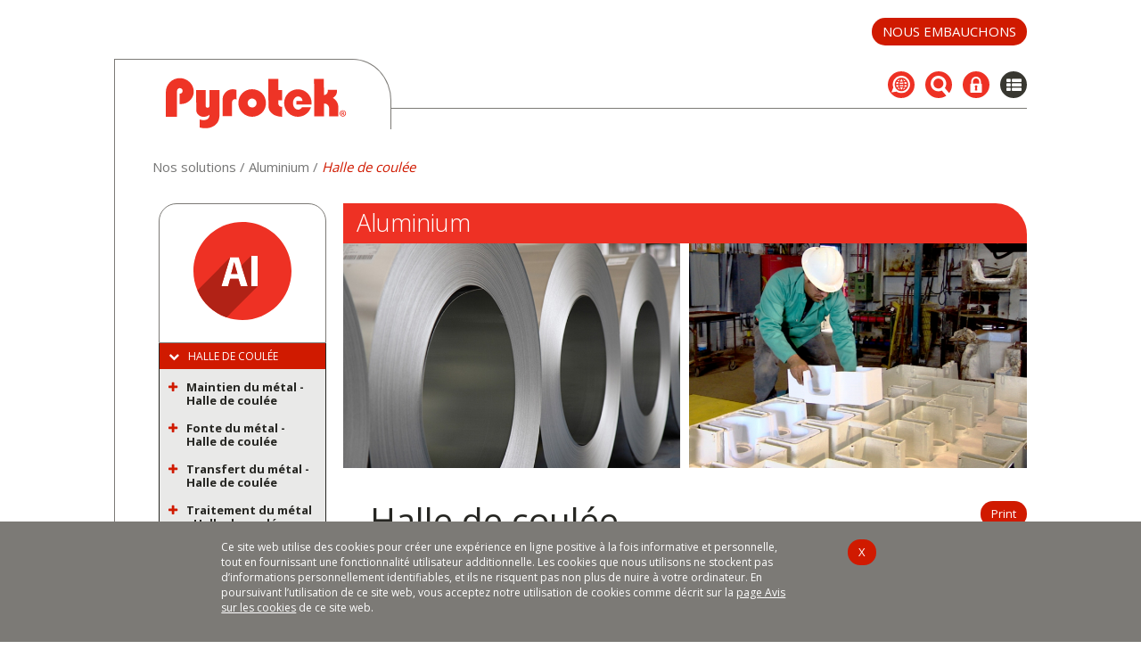

--- FILE ---
content_type: text/html; charset=utf-8
request_url: https://www.pyrotek.com/nos-solutions/aluminium/halle-de-coulee/?Locale=fr_FR
body_size: 15783
content:
<!DOCTYPE html>
<!--[if !IE]><!-->
<html lang="fr-FR">
<!--<![endif]-->
<head>
	<base href="https://www.pyrotek.com/"><!--[if lte IE 6]></base><![endif]-->
	<title>Produits de halle de coulée d’aluminium, fours, transfert de métal, traitement du métal, équipement de moulage de billettes et lingots | Pyrotek</title>
	<meta http-equiv="X-UA-Compatible" content="IE=edge,chrome=1" />
	<meta name="generator" content="SilverStripe - http://silverstripe.org" />
<meta http-equiv="Content-type" content="text/html; charset=utf-8" />
<meta name="description" content="Pyrotek est un leader mondial de l’ingénierie qui développe et fabrique des produits pour l’industrie de l’aluminium, de la salle de cuves à la halle de coulée jusqu’à la fonderie." />
<link rel="alternate" type="text/html" title="Casthouse" hreflang="en" href="https://www.pyrotek.com/primary-solutions/aluminium/casthouse/" />
<link rel="alternate" type="text/html" title="Fundición de Semi-acabados" hreflang="es" href="https://www.pyrotek.com/nuestras-soluciones/aluminio/fundici%C3%B3n-de-semi-acabados/" />
<link rel="alternate" type="text/html" title="Casa de corrida" hreflang="pt" href="https://www.pyrotek.com/nossas-solu%C3%A7%C3%B5es/aluminio/casa-de-corrida/" />
<link rel="alternate" type="text/html" title="Impianto di colata" hreflang="it" href="https://www.pyrotek.com/nostre-soluzioni/alluminio/impianto-di-colata/" />
<link rel="alternate" type="text/html" title="Gießerei" hreflang="de" href="https://www.pyrotek.com/unsere-l%C3%B6sungen/aluminium/giesserei/" />
<link rel="alternate" type="text/html" title="熔铸车间" hreflang="zh" href="https://www.pyrotek.com/%E6%88%91%E4%BB%AC%E7%9A%84%E6%96%B9%E6%A1%88/%E9%93%9D/%E7%86%94%E9%93%B8%E8%BD%A6%E9%97%B4/" />
<link rel="alternate" type="text/html" title="Odlévárna" hreflang="cs" href="https://www.pyrotek.com/na%C5%A1e-%C5%99e%C5%A1en%C3%AD/hlin%C3%ADk/odl%C3%A9v%C3%A1rna/" />
<link rel="alternate" type="text/html" title="Halle de coulée" hreflang="fr" href="https://www.pyrotek.com/nos-solutions/aluminium/halle-de-coulee/" />
<link rel="alternate" type="text/html" title="Casthouse" hreflang="en-GB" href="https://www.pyrotek.com/primary-solutions/aluminium/casthouse/" />
<link rel="alternate" type="text/html" title="Fundición de Semi-acabados" hreflang="es-MX" href="https://www.pyrotek.com/nuestras-soluciones/aluminio/fundici%C3%B3n-de-semi-acabados/" />
<link rel="alternate" type="text/html" title="Casa de corrida" hreflang="pt-BR" href="https://www.pyrotek.com/nossas-solu%C3%A7%C3%B5es/aluminio/casa-de-corrida/" />
<link rel="alternate" type="text/html" title="Impianto di colata" hreflang="it-IT" href="https://www.pyrotek.com/nostre-soluzioni/alluminio/impianto-di-colata/" />
<link rel="alternate" type="text/html" title="Gießerei" hreflang="de-DE" href="https://www.pyrotek.com/unsere-l%C3%B6sungen/aluminium/giesserei/" />
<link rel="alternate" type="text/html" title="熔铸车间" hreflang="zh-CN" href="https://www.pyrotek.com/%E6%88%91%E4%BB%AC%E7%9A%84%E6%96%B9%E6%A1%88/%E9%93%9D/%E7%86%94%E9%93%B8%E8%BD%A6%E9%97%B4/" />
<link rel="alternate" type="text/html" title="Odlévárna" hreflang="cs-CZ" href="https://www.pyrotek.com/na%C5%A1e-%C5%99e%C5%A1en%C3%AD/hlin%C3%ADk/odl%C3%A9v%C3%A1rna/" />
<link rel="alternate" type="text/html" title="Halle de coulée" hreflang="fr-FR" href="https://www.pyrotek.com/nos-solutions/aluminium/halle-de-coulee/" />

	<meta name="viewport" content="width=device-width, initial-scale=1.0, maximum-scale=1.0, user-scalable=0" />
	<link rel="shortcut icon" href="themes/pyrotek/images/favicon.ico"/>

<link rel="stylesheet" type="text/css" media="all" href="/themes/pyrotek/combinedfiles/pagecss.css?m=1767902497" />
<link rel="stylesheet" type="text/css" media="all" href="/themes/pyrotek/css/interior.css?m=1667343852" />
<link rel="stylesheet" type="text/css" media="print" href="/themes/pyrotek/css/print.css?m=1631314858" />
<link rel="stylesheet" type="text/css" media="all" href="/themes/pyrotek/css/industryhierarchy.css?m=1649718735" />
</head>
<body itemscope itemtype="http://schema.org/LocalBusiness" class="IndustryHierarchyPage interior fr-FR
	 industry-segment
	
	
	
	
	
	
	">

	
	
	<div class="container top">
		<header>
	<div class="top-bar">
		
			<div class="translations">
				<a role="button" data-toggle="collapse" href="/nos-solutions/aluminium/halle-de-coulee/?Locale=fr_FR#languageMenu" aria-expanded="false" aria-controls="languageMenu" class="languagebutton"><span class="lang-label">Langues</span><span class="lang-icon"><img src="themes/pyrotek/images/icon-languages.svg" alt="language icon" width="25"></span></a>
				<div class="collapse" id="languageMenu">
					<ul class="d-none">
						
							<li class="en-GB">
								<a href="/primary-solutions/aluminium/casthouse/?Locale=en_GB" hreflang="en-GB">English</a>
							</li>
						
							<li class="es-MX">
								<a href="/nuestras-soluciones/aluminio/fundici%C3%B3n-de-semi-acabados/?Locale=es_MX" hreflang="es-MX">espa&ntilde;ol</a>
							</li>
						
							<li class="pt-BR">
								<a href="/nossas-solu%C3%A7%C3%B5es/aluminio/casa-de-corrida/?Locale=pt_BR" hreflang="pt-BR">portugu&ecirc;s</a>
							</li>
						
							<li class="it-IT">
								<a href="/nostre-soluzioni/alluminio/impianto-di-colata/?Locale=it_IT" hreflang="it-IT">italiano</a>
							</li>
						
							<li class="de-DE">
								<a href="/unsere-l%C3%B6sungen/aluminium/giesserei/?Locale=de_DE" hreflang="de-DE">Deutsch</a>
							</li>
						
							<li class="zh-CN">
								<a href="/%E6%88%91%E4%BB%AC%E7%9A%84%E6%96%B9%E6%A1%88/%E9%93%9D/%E7%86%94%E9%93%B8%E8%BD%A6%E9%97%B4/?Locale=zh_CN" hreflang="zh-CN">&#20013;&#25991;</a>
							</li>
						
							<li class="cs-CZ">
								<a href="/na%C5%A1e-%C5%99e%C5%A1en%C3%AD/hlin%C3%ADk/odl%C3%A9v%C3%A1rna/?Locale=cs_CZ" hreflang="cs-CZ">&#x010D;e&#353;tina</a>
							</li>
						
					</ul>
				</div>
			</div>
		
		
			<div class="search-bar">
				
	<form id="Form_SolrSearchForm" action="/nos-solutions/aluminium/halle-de-coulee/SolrSearchForm" method="get" enctype="application/x-www-form-urlencoded" class="public-solr-search">

		
<fieldset>
	
	
		<div id="Form_SolrSearchForm_q_Holder" class="field text nolabel">
	
	<div class="middleColumn">
		<input type="text" name="q" class="text nolabel" id="Form_SolrSearchForm_q" placeholder="RECHERCHER" aria-label="RECHERCHER" />
	</div>
	
	
	
</div>

	
		<input type="hidden" name="searchLocale" value="fr_FR" class="hidden nolabel" id="Form_SolrSearchForm_searchLocale" />
	
		<input type="hidden" name="initialvalue" class="hidden nolabel" id="Form_SolrSearchForm_initialvalue" />
	
		<input type="hidden" name="SecurityID" value="9208cd0e667bdddbf598a122cc18281af8177b37" class="hidden" id="Form_SolrSearchForm_SecurityID" />
	
	<div class="clear"><!-- --></div>
</fieldset>


	<div class="Actions">
		
			<input type="submit" name="action_doSolrSearch" value="RECHERCHER" class="action" id="Form_SolrSearchForm_action_doSolrSearch" />
		
	</div>



	</form>



<p id="Form_SolrSearchForm_error" class="message text-" style="display: none"></p>


			</div>
		
		
		
			<a class="btn btn-primary text-uppercase" role="button" aria-label="Careers" href="/infos-entreprise/careers-fr-fr/">Nous Embauchons</a>
		

	</div>

	<nav class="navbar navbar-default">
		<!-- Brand and toggle get grouped for better mobile display -->
		<div class="navbar-header col-xs-6 col-md-4">
			
				<a role="button" data-toggle="collapse" href="/nos-solutions/aluminium/halle-de-coulee/?Locale=fr_FR#languageMenuMobile" aria-expanded="false" aria-controls="languageMenuMobile" class="lang-button visible-xs-block visible-sm-block visible-md-block"><span class="lang-icon"><img src="themes/pyrotek/images/icon-languages.svg" alt="language icon" width="30"></span></a>
				<div class="translations">
					<div class="collapse" id="languageMenuMobile">
						<ul>
							
								<li class="en-GB">
									<a href="/primary-solutions/aluminium/casthouse/index?Locale=en_GB" hreflang="en-GB">English</a>
								</li>
							
								<li class="es-MX">
									<a href="/nuestras-soluciones/aluminio/fundici%C3%B3n-de-semi-acabados/index?Locale=es_MX" hreflang="es-MX">espa&ntilde;ol</a>
								</li>
							
								<li class="pt-BR">
									<a href="/nossas-solu%C3%A7%C3%B5es/aluminio/casa-de-corrida/index?Locale=pt_BR" hreflang="pt-BR">portugu&ecirc;s</a>
								</li>
							
								<li class="it-IT">
									<a href="/nostre-soluzioni/alluminio/impianto-di-colata/index?Locale=it_IT" hreflang="it-IT">italiano</a>
								</li>
							
								<li class="de-DE">
									<a href="/unsere-l%C3%B6sungen/aluminium/giesserei/index?Locale=de_DE" hreflang="de-DE">Deutsch</a>
								</li>
							
								<li class="zh-CN">
									<a href="/%E6%88%91%E4%BB%AC%E7%9A%84%E6%96%B9%E6%A1%88/%E9%93%9D/%E7%86%94%E9%93%B8%E8%BD%A6%E9%97%B4/index?Locale=zh_CN" hreflang="zh-CN">&#20013;&#25991;</a>
								</li>
							
								<li class="cs-CZ">
									<a href="/na%C5%A1e-%C5%99e%C5%A1en%C3%AD/hlin%C3%ADk/odl%C3%A9v%C3%A1rna/index?Locale=cs_CZ" hreflang="cs-CZ">&#x010D;e&#353;tina</a>
								</li>
							
						</ul>
					</div>
				</div>
				<div class="translations">
					<div class="collapse" id="languageMenu">
						<ul>
							
								<li class="en-GB">
									<a href="/primary-solutions/aluminium/casthouse/index?Locale=en_GB" hreflang="en-GB">English</a>
								</li>
							
								<li class="es-MX">
									<a href="/nuestras-soluciones/aluminio/fundici%C3%B3n-de-semi-acabados/index?Locale=es_MX" hreflang="es-MX">espa&ntilde;ol</a>
								</li>
							
								<li class="pt-BR">
									<a href="/nossas-solu%C3%A7%C3%B5es/aluminio/casa-de-corrida/index?Locale=pt_BR" hreflang="pt-BR">portugu&ecirc;s</a>
								</li>
							
								<li class="it-IT">
									<a href="/nostre-soluzioni/alluminio/impianto-di-colata/index?Locale=it_IT" hreflang="it-IT">italiano</a>
								</li>
							
								<li class="de-DE">
									<a href="/unsere-l%C3%B6sungen/aluminium/giesserei/index?Locale=de_DE" hreflang="de-DE">Deutsch</a>
								</li>
							
								<li class="zh-CN">
									<a href="/%E6%88%91%E4%BB%AC%E7%9A%84%E6%96%B9%E6%A1%88/%E9%93%9D/%E7%86%94%E9%93%B8%E8%BD%A6%E9%97%B4/index?Locale=zh_CN" hreflang="zh-CN">&#20013;&#25991;</a>
								</li>
							
								<li class="cs-CZ">
									<a href="/na%C5%A1e-%C5%99e%C5%A1en%C3%AD/hlin%C3%ADk/odl%C3%A9v%C3%A1rna/index?Locale=cs_CZ" hreflang="cs-CZ">&#x010D;e&#353;tina</a>
								</li>
							
						</ul>
					</div>
				</div>
			

			
				<span class="expand-search visible-xs-block visible-sm-block visible-md-block"></span>
			

			<a role="button" class="mobile-login" href="/pyrotek"><img src="themes/pyrotek/images/icon-mobile-login.svg" alt="employee login icon" width="30"></a>

			<button type="button" class="navbar-toggle" data-toggle="collapse" data-target="#main-navigation" aria-expanded="false">
				<span class="sr-only">Toggle navigation</span>
				<span class="fa fa-th-list"></span>
			</button>
			<!--TODO: Switch back to hotlink on logo when all language home pages are switched to HomePage2019-->
			<p class="h1"><span class="sr-only">Pyrotek</span><img src="themes/pyrotek/images/pyrotek-logo.svg" alt="Pyrotek Logo" width="392" height="99" /></p>
			
		</div>

		<!-- Collect the nav links, forms, and other content for toggling -->
		<div id="main-navigation" class="collapse navbar-collapse">
			<a href="/nos-solutions/aluminium/halle-de-coulee/?Locale=fr_FR#content" class="sr-only">Skip Navigation</a>
			<ul class="nav navbar-nav level1 sf-menu">
	
	
		<li class="level1 link">
			<span class="flex">
				
					
						<a href="/accueil/" class="level1 link first">Accueil</a>
						
					
				
			</span>
			
		</li>
	
		<li class="level1 section">
			<span class="flex">
				
					<span class="level1 section ">Nos solutions</span>
					<span class="fa fa-chevron-down hidden-lg"></span>
					<span class="fa fa-chevron-up hidden-lg hide-this-thing"></span>
				
			</span>
			
				
				<div class="menu level2">
					<ul class="level2">
						
							<li class="section level2 first"><a href="/nos-solutions/aluminium/" class="section first">Aluminium</a></li>
						
							<li class="link level2 "><a href="/nos-solutions/insonorisation-et-isolation-thermique/" class="link ">Insonorisation et isolation thermique</a></li>
						
							<li class="link level2 "><a href="/nos-solutions/mat%C3%A9riaux-de-batterie/" class="link ">Matériaux de batterie</a></li>
						
							<li class="link level2 "><a href="/nos-solutions/ciment/" class="link ">Ciment</a></li>
						
							<li class="link level2 "><a href="/nos-solutions/fonderie/" class="link ">Fonderie</a></li>
						
							<li class="link level2 "><a href="/nos-solutions/verre/" class="link ">Verre</a></li>
						
							<li class="link level2 "><a href="/nos-solutions/graphite/" class="link ">Graphite</a></li>
						
							<li class="link level2 "><a href="/nos-solutions/foyer/" class="link ">Foyer</a></li>
						
							<li class="link level2 "><a href="/nos-solutions/plomb/" class="link ">Plomb</a></li>
						
							<li class="link level2 "><a href="/nos-solutions/production-electricite/" class="link ">Production d’électricité</a></li>
						
							<li class="link level2 "><a href="/nos-solutions/acier/" class="link ">Acier</a></li>
						
							<li class="link level2 last"><a href="/nos-solutions/zinc/" class="link last">Zinc</a></li>
						
					</ul>
					<ul class="social visible-lg-block">
						
<li>
	<a href="https://www.facebook.com/PyrotekInc/" target="_blank" itemprop="sameAs"><span class="sr-only">Facebook</span>
		<svg x="0px" y="0px" width="33px" height="33px" viewBox="0 0 33 33" enable-background="new 0 0 33 33" xml:space="preserve">
		<defs>
		</defs>
		<path d="M33,16.5C33,25.6,25.6,33,16.5,33S0,25.6,0,16.5S7.4,0,16.5,0S33,7.4,33,16.5 M13.9,26.9h4.2V16.8h2.8
			l0.4-3.5h-3.2l0-1.2c0-1.1,0-1.2,0.1-1.4c0.3-0.4,0.3-0.4,1.7-0.4l1.2,0l0-1.7l0-1.7h-1.6c-1.7,0-2.4,0.1-3.1,0.2
			c-1.3,0.4-2.1,1.2-2.5,2.6c-0.1,0.4-0.1,0.7-0.2,2.1l0,1.6h-2.1l0,3.5h2.1V26.9z"/>
		</svg>
	</a>
</li>


<li>
	<a href="https://twitter.com/pyrotekinc" target="_blank" itemprop="sameAs"><span class="sr-only">Twitter</span>
        <svg x="0px" y="0px" width="33px" height="33px" viewBox="0 0 33 33" enable-background="new 0 0 33 33" xml:space="preserve">
            <path d="M12.07,8.8h-2.61l11.51,15.39h2.61l-11.51-15.39ZM12.07,8.8h-2.61l11.51,15.39h2.61l-11.51-15.39ZM16.5,0C7.39,0,0,7.39,0,16.5s7.39,16.5,16.5,16.5,16.5-7.39,16.5-16.5S25.61,0,16.5,0ZM20.36,25.42l-5.24-7.01-6.48,7.01h-1.67l7.41-8L7.01,7.58h5.67l4.83,6.45,5.97-6.45h1.67l-6.9,7.45,7.77,10.39h-5.67ZM9.47,8.8l11.51,15.39h2.61l-11.51-15.39h-2.61Z"/>
        </svg>
	</a>
</li>


<li>
	<a href="https://www.linkedin.com/company/76869" target="_blank" itemprop="sameAs"><span class="sr-only">LinkedIn</span>
		<svg x="0px" y="0px" width="33px" height="33px" viewBox="0 0 33 33" enable-background="new 0 0 33 33" xml:space="preserve">
		<defs>
		</defs>
		<path d="M33,16.5C33,25.6,25.6,33,16.5,33S0,25.6,0,16.5S7.4,0,16.5,0S33,7.4,33,16.5 M10.7,11.9c1.3,0,2-0.8,2-1.9
			c0-1.1-0.8-1.9-2-1.9s-2,0.8-2,1.9C8.7,11,9.5,11.9,10.7,11.9L10.7,11.9z M12.5,13.4H8.9v10.9h3.6V13.4z M14.6,24.3h3.6v-6.1
			c0-0.3,0-0.7,0.1-0.9c0.3-0.7,0.9-1.3,1.9-1.3c1.3,0,1.8,1,1.8,2.5v5.8h3.6V18c0-3.3-1.8-4.9-4.2-4.9c-2,0-2.8,1.1-3.3,1.8h0v-1.6
			h-3.6C14.6,14.4,14.6,24.3,14.6,24.3"/>
		</svg>
	</a>
</li>


<li>
	<a href="https://www.youtube.com/channel/UCP0SyZEN22tuCjV7ZcIAtPQ" target="_blank" itemprop="sameAs"><span class="sr-only">YouTube</span>
		<svg x="0px" y="0px" width="33px" height="33px" viewBox="0 0 33 33" enable-background="new 0 0 33 33" xml:space="preserve">
		<defs>
		</defs>
		<path d="M24.5,22.2v-1.6c0-0.6-0.1-1-0.4-1.4c-0.3-0.3-0.7-0.5-1.2-0.5c-0.5,0-0.9,0.2-1.3,0.5
			c-0.3,0.3-0.5,0.8-0.5,1.3v2.8c0,0.6,0.1,1.1,0.5,1.4c0.3,0.3,0.7,0.5,1.2,0.5c0.6,0,1-0.2,1.3-0.5s0.4-0.8,0.4-1.4v-0.5h-1.2v0.4
			c0,0.4,0,0.6-0.1,0.7c-0.1,0.1-0.2,0.2-0.4,0.2c-0.2,0-0.3-0.1-0.4-0.2c-0.1-0.1-0.1-0.4-0.1-0.7v-1.2H24.5z M22.2,20.6
			c0-0.2,0-0.4,0.1-0.5c0.1-0.1,0.2-0.2,0.4-0.2c0.2,0,0.3,0.1,0.4,0.2c0.1,0.1,0.1,0.3,0.1,0.5v0.6h-1V20.6z M19.1,18.9
			c-0.2,0-0.4,0-0.5,0.1c-0.2,0.1-0.3,0.2-0.5,0.4v-2.7h-1.2v8.4h1.2v-0.5c0.1,0.2,0.3,0.3,0.5,0.4c0.2,0.1,0.4,0.1,0.6,0.1
			c0.4,0,0.6-0.1,0.8-0.4c0.2-0.2,0.3-0.6,0.3-1v-3.4c0-0.5-0.1-0.9-0.3-1.2C19.7,19,19.4,18.9,19.1,18.9z M19,23.7
			c0,0.2,0,0.3-0.1,0.4c-0.1,0.1-0.2,0.1-0.3,0.1c-0.1,0-0.2,0-0.3-0.1c-0.1,0-0.2-0.1-0.3-0.2v-3.9c0.1-0.1,0.2-0.1,0.2-0.2
			s0.2-0.1,0.2-0.1c0.2,0,0.3,0.1,0.4,0.2s0.1,0.3,0.1,0.5V23.7z M14.6,23.6c-0.1,0.1-0.2,0.2-0.4,0.3c-0.1,0.1-0.2,0.1-0.3,0.1
			c-0.1,0-0.2,0-0.2-0.1c0-0.1-0.1-0.2-0.1-0.3V19h-1.1v5.2c0,0.4,0.1,0.6,0.2,0.8c0.1,0.2,0.3,0.3,0.6,0.3c0.2,0,0.4-0.1,0.7-0.2
			c0.2-0.1,0.5-0.3,0.7-0.6v0.7h1.1V19h-1.1V23.6z M12.5,16.8h-4V18h1.3v7.2h1.3V18h1.3V16.8z M8.5,16.8V18h1.3v7.2h1.3V18h1.3v-1.2
			H8.5z M14.6,19v4.7c-0.1,0.1-0.2,0.2-0.4,0.3c-0.1,0.1-0.2,0.1-0.3,0.1c-0.1,0-0.2,0-0.2-0.1c0-0.1-0.1-0.2-0.1-0.3V19h-1.1v5.2
			c0,0.4,0.1,0.6,0.2,0.8c0.1,0.2,0.3,0.3,0.6,0.3c0.2,0,0.4-0.1,0.7-0.2c0.2-0.1,0.5-0.3,0.7-0.6v0.7h1.1V19H14.6z M19.9,19.3
			c-0.2-0.3-0.5-0.4-0.8-0.4c-0.2,0-0.4,0-0.5,0.1c-0.2,0.1-0.3,0.2-0.5,0.4v-2.7h-1.2v8.4h1.2v-0.5c0.1,0.2,0.3,0.3,0.5,0.4
			c0.2,0.1,0.4,0.1,0.6,0.1c0.4,0,0.6-0.1,0.8-0.4c0.2-0.2,0.3-0.6,0.3-1v-3.4C20.2,19.9,20.1,19.5,19.9,19.3z M19,23.7
			c0,0.2,0,0.3-0.1,0.4c-0.1,0.1-0.2,0.1-0.3,0.1c-0.1,0-0.2,0-0.3-0.1c-0.1,0-0.2-0.1-0.3-0.2v-3.9c0.1-0.1,0.2-0.1,0.2-0.2
			s0.2-0.1,0.2-0.1c0.2,0,0.3,0.1,0.4,0.2s0.1,0.3,0.1,0.5V23.7z M24.5,22.2v-1.6c0-0.6-0.1-1-0.4-1.4c-0.3-0.3-0.7-0.5-1.2-0.5
			c-0.5,0-0.9,0.2-1.3,0.5c-0.3,0.3-0.5,0.8-0.5,1.3v2.8c0,0.6,0.1,1.1,0.5,1.4c0.3,0.3,0.7,0.5,1.2,0.5c0.6,0,1-0.2,1.3-0.5
			s0.4-0.8,0.4-1.4v-0.5h-1.2v0.4c0,0.4,0,0.6-0.1,0.7c-0.1,0.1-0.2,0.2-0.4,0.2c-0.2,0-0.3-0.1-0.4-0.2c-0.1-0.1-0.1-0.4-0.1-0.7
			v-1.2H24.5z M22.2,20.6c0-0.2,0-0.4,0.1-0.5c0.1-0.1,0.2-0.2,0.4-0.2c0.2,0,0.3,0.1,0.4,0.2c0.1,0.1,0.1,0.3,0.1,0.5v0.6h-1V20.6z
			 M16.6,8.8c-0.1-0.1-0.2-0.1-0.4-0.1c-0.1,0-0.3,0-0.4,0.1c-0.1,0.1-0.1,0.2-0.1,0.3v3.4c0,0.2,0.1,0.3,0.1,0.4
			C16,13,16.1,13,16.2,13s0.3,0,0.4-0.1c0.1-0.1,0.1-0.2,0.1-0.4V9.1C16.7,9,16.7,8.9,16.6,8.8z M16.6,8.8c-0.1-0.1-0.2-0.1-0.4-0.1
			c-0.1,0-0.3,0-0.4,0.1c-0.1,0.1-0.1,0.2-0.1,0.3v3.4c0,0.2,0.1,0.3,0.1,0.4C16,13,16.1,13,16.2,13s0.3,0,0.4-0.1
			c0.1-0.1,0.1-0.2,0.1-0.4V9.1C16.7,9,16.7,8.9,16.6,8.8z M16.5,0C7.4,0,0,7.4,0,16.5C0,25.6,7.4,33,16.5,33C25.6,33,33,25.6,33,16.5
			C33,7.4,25.6,0,16.5,0z M18.9,7.8H20v4.7c0,0.1,0,0.3,0.1,0.3c0,0.1,0.1,0.1,0.2,0.1c0.1,0,0.2,0,0.3-0.1c0.1-0.1,0.2-0.2,0.4-0.3
			V7.8h1.2V14H21v-0.7c-0.2,0.2-0.4,0.4-0.7,0.6C20.1,14,19.9,14,19.7,14c-0.3,0-0.5-0.1-0.6-0.3c-0.1-0.2-0.2-0.5-0.2-0.8V7.8z
			 M16.3,7.6c0.5,0,0.9,0.1,1.2,0.5c0.3,0.3,0.5,0.7,0.5,1.2v3.2c0,0.5-0.1,0.9-0.5,1.2c-0.3,0.3-0.7,0.5-1.2,0.5
			c-0.5,0-0.9-0.1-1.2-0.5c-0.3-0.3-0.4-0.7-0.4-1.3V9.2c0-0.5,0.1-0.9,0.5-1.1C15.3,7.7,15.8,7.6,16.3,7.6z M11.6,5.6l0.8,3.4h0.1
			l0.8-3.4h1.3l-1.5,4.9V14h-1.3v-3.3l-1.5-5.1H11.6z M25.9,24.6c0,1.5-1.2,2.7-2.7,2.7c-2.2,0.1-4.4,0.1-6.6,0.1
			c-2.3,0-4.5,0-6.6-0.1c-1.5,0-2.8-1.2-2.8-2.7C7.1,23.4,7,22.2,7,21.1c0-1.2,0-2.4,0.1-3.6c0-1.5,1.2-2.7,2.8-2.7
			c2.2-0.1,4.4-0.1,6.6-0.1c2.2,0,4.5,0,6.6,0.1c1.5,0,2.7,1.2,2.7,2.7c0.1,1.2,0.1,2.4,0.1,3.6C26,22.2,26,23.4,25.9,24.6z
			 M22.8,18.8c-0.5,0-0.9,0.2-1.3,0.5c-0.3,0.3-0.5,0.8-0.5,1.3v2.8c0,0.6,0.1,1.1,0.5,1.4c0.3,0.3,0.7,0.5,1.2,0.5
			c0.6,0,1-0.2,1.3-0.5s0.4-0.8,0.4-1.4v-0.5h-1.2v0.4c0,0.4,0,0.6-0.1,0.7c-0.1,0.1-0.2,0.2-0.4,0.2c-0.2,0-0.3-0.1-0.4-0.2
			c-0.1-0.1-0.1-0.4-0.1-0.7v-1.2h2.2v-1.6c0-0.6-0.1-1-0.4-1.4C23.8,19,23.3,18.8,22.8,18.8z M23.3,21.2h-1v-0.6c0-0.2,0-0.4,0.1-0.5
			c0.1-0.1,0.2-0.2,0.4-0.2c0.2,0,0.3,0.1,0.4,0.2c0.1,0.1,0.1,0.3,0.1,0.5V21.2z M19.1,18.9c-0.2,0-0.4,0-0.5,0.1
			c-0.2,0.1-0.3,0.2-0.5,0.4v-2.7h-1.2v8.4h1.2v-0.5c0.1,0.2,0.3,0.3,0.5,0.4c0.2,0.1,0.4,0.1,0.6,0.1c0.4,0,0.6-0.1,0.8-0.4
			c0.2-0.2,0.3-0.6,0.3-1v-3.4c0-0.5-0.1-0.9-0.3-1.2C19.7,19,19.4,18.9,19.1,18.9z M19,23.7c0,0.2,0,0.3-0.1,0.4
			c-0.1,0.1-0.2,0.1-0.3,0.1c-0.1,0-0.2,0-0.3-0.1c-0.1,0-0.2-0.1-0.3-0.2v-3.9c0.1-0.1,0.2-0.1,0.2-0.2s0.2-0.1,0.2-0.1
			c0.2,0,0.3,0.1,0.4,0.2s0.1,0.3,0.1,0.5V23.7z M16.2,13c0.1,0,0.3,0,0.4-0.1c0.1-0.1,0.1-0.2,0.1-0.4V9.1c0-0.1-0.1-0.2-0.1-0.3
			c-0.1-0.1-0.2-0.1-0.4-0.1c-0.1,0-0.3,0-0.4,0.1c-0.1,0.1-0.1,0.2-0.1,0.3v3.4c0,0.2,0.1,0.3,0.1,0.4C16,13,16.1,13,16.2,13z
			 M14.6,23.6c-0.1,0.1-0.2,0.2-0.4,0.3c-0.1,0.1-0.2,0.1-0.3,0.1c-0.1,0-0.2,0-0.2-0.1c0-0.1-0.1-0.2-0.1-0.3V19h-1.1v5.2
			c0,0.4,0.1,0.6,0.2,0.8c0.1,0.2,0.3,0.3,0.6,0.3c0.2,0,0.4-0.1,0.7-0.2c0.2-0.1,0.5-0.3,0.7-0.6v0.7h1.1V19h-1.1V23.6z M12.5,16.8
			h-4V18h1.3v7.2h1.3V18h1.3V16.8z"/>
		</svg>
	</a>
</li>


<li>
	<a href="https://www.instagram.com/pyrotekinc" target="_blank" itemprop="sameAs"><span class="sr-only">Instagram</span>
		<svg x="0px" y="0px" width="33px" height="33px" viewBox="0 0 33 33" enable-background="new 0 0 33 33" xml:space="preserve">
		<defs>
		</defs>
		<path d="M25.4,12.1c0-1.1-0.2-1.6-0.4-2c-0.2-0.5-0.4-0.9-0.8-1.3c-0.4-0.4-0.7-0.6-1.3-0.8c-0.4-0.2-1-0.3-2-0.4
			c-1.2-0.1-1.5-0.1-4.4-0.1c-2.9,0-3.3,0-4.4,0.1c-1.1,0-1.6,0.2-2,0.4C9.5,8.2,9.2,8.4,8.8,8.8C8.4,9.2,8.2,9.5,8,10.1
			c-0.1,0.4-0.3,1-0.4,2c-0.1,1.2-0.1,1.5-0.1,4.4c0,2.9,0,3.3,0.1,4.4c0.1,1.1,0.2,1.6,0.4,2c0.2,0.5,0.4,0.9,0.8,1.3
			s0.7,0.6,1.3,0.8c0.4,0.2,1,0.3,2,0.4c1.2,0.1,1.5,0.1,4.4,0.1c2.9,0,3.3,0,4.4-0.1c1.1,0,1.6-0.2,2-0.4c0.5-0.2,0.9-0.4,1.3-0.8
			c0.4-0.4,0.6-0.7,0.8-1.3c0.1-0.4,0.3-1,0.4-2c0.1-1.2,0.1-1.5,0.1-4.4C25.5,13.6,25.4,13.2,25.4,12.1z M16.5,22.1
			c-3.1,0-5.6-2.5-5.6-5.6c0-3.1,2.5-5.6,5.6-5.6c3.1,0,5.6,2.5,5.6,5.6C22.1,19.6,19.6,22.1,16.5,22.1z M22.3,12
			c-0.7,0-1.3-0.6-1.3-1.3c0-0.7,0.6-1.3,1.3-1.3c0.7,0,1.3,0.6,1.3,1.3C23.6,11.4,23.1,12,22.3,12z M16.5,12.9c-2,0-3.6,1.6-3.6,3.6
			c0,2,1.6,3.6,3.6,3.6c2,0,3.6-1.6,3.6-3.6C20.1,14.5,18.5,12.9,16.5,12.9z M25.4,12.1c0-1.1-0.2-1.6-0.4-2c-0.2-0.5-0.4-0.9-0.8-1.3
			c-0.4-0.4-0.7-0.6-1.3-0.8c-0.4-0.2-1-0.3-2-0.4c-1.2-0.1-1.5-0.1-4.4-0.1c-2.9,0-3.3,0-4.4,0.1c-1.1,0-1.6,0.2-2,0.4
			C9.5,8.2,9.2,8.4,8.8,8.8C8.4,9.2,8.2,9.5,8,10.1c-0.1,0.4-0.3,1-0.4,2c-0.1,1.2-0.1,1.5-0.1,4.4c0,2.9,0,3.3,0.1,4.4
			c0.1,1.1,0.2,1.6,0.4,2c0.2,0.5,0.4,0.9,0.8,1.3s0.7,0.6,1.3,0.8c0.4,0.2,1,0.3,2,0.4c1.2,0.1,1.5,0.1,4.4,0.1c2.9,0,3.3,0,4.4-0.1
			c1.1,0,1.6-0.2,2-0.4c0.5-0.2,0.9-0.4,1.3-0.8c0.4-0.4,0.6-0.7,0.8-1.3c0.1-0.4,0.3-1,0.4-2c0.1-1.2,0.1-1.5,0.1-4.4
			C25.5,13.6,25.4,13.2,25.4,12.1z M16.5,22.1c-3.1,0-5.6-2.5-5.6-5.6c0-3.1,2.5-5.6,5.6-5.6c3.1,0,5.6,2.5,5.6,5.6
			C22.1,19.6,19.6,22.1,16.5,22.1z M22.3,12c-0.7,0-1.3-0.6-1.3-1.3c0-0.7,0.6-1.3,1.3-1.3c0.7,0,1.3,0.6,1.3,1.3
			C23.6,11.4,23.1,12,22.3,12z M16.5,12.9c-2,0-3.6,1.6-3.6,3.6c0,2,1.6,3.6,3.6,3.6c2,0,3.6-1.6,3.6-3.6
			C20.1,14.5,18.5,12.9,16.5,12.9z M16.5,0C7.4,0,0,7.4,0,16.5C0,25.6,7.4,33,16.5,33C25.6,33,33,25.6,33,16.5C33,7.4,25.6,0,16.5,0z
			 M27.4,21c-0.1,1.2-0.2,2-0.5,2.7c-0.3,0.7-0.7,1.3-1.3,1.9c-0.6,0.6-1.2,1-1.9,1.3c-0.7,0.3-1.5,0.5-2.6,0.5
			c-1.2,0.1-1.5,0.1-4.5,0.1c-3,0-3.3,0-4.5-0.1c-1.2-0.1-2-0.2-2.6-0.5c-0.7-0.3-1.3-0.7-1.9-1.3c-0.6-0.6-1-1.2-1.3-1.9
			C5.9,23,5.7,22.2,5.6,21c-0.1-1.2-0.1-1.5-0.1-4.5c0-3,0-3.3,0.1-4.5c0.1-1.2,0.2-2,0.5-2.7C6.4,8.6,6.8,8,7.4,7.4
			c0.6-0.6,1.2-1,1.9-1.3C10,5.9,10.8,5.7,12,5.6c1.2-0.1,1.5-0.1,4.5-0.1c3,0,3.3,0,4.5,0.1c1.2,0.1,2,0.2,2.6,0.5
			c0.7,0.3,1.3,0.7,1.9,1.3c0.6,0.6,1,1.2,1.3,1.9c0.3,0.7,0.5,1.5,0.5,2.7c0.1,1.2,0.1,1.5,0.1,4.5C27.4,19.5,27.4,19.8,27.4,21z
			 M25,10.1c-0.2-0.5-0.4-0.9-0.8-1.3c-0.4-0.4-0.7-0.6-1.3-0.8c-0.4-0.2-1-0.3-2-0.4c-1.2-0.1-1.5-0.1-4.4-0.1c-2.9,0-3.3,0-4.4,0.1
			c-1.1,0-1.6,0.2-2,0.4C9.5,8.2,9.2,8.4,8.8,8.8C8.4,9.2,8.2,9.5,8,10.1c-0.1,0.4-0.3,1-0.4,2c-0.1,1.2-0.1,1.5-0.1,4.4
			c0,2.9,0,3.3,0.1,4.4c0.1,1.1,0.2,1.6,0.4,2c0.2,0.5,0.4,0.9,0.8,1.3s0.7,0.6,1.3,0.8c0.4,0.2,1,0.3,2,0.4c1.2,0.1,1.5,0.1,4.4,0.1
			c2.9,0,3.3,0,4.4-0.1c1.1,0,1.6-0.2,2-0.4c0.5-0.2,0.9-0.4,1.3-0.8c0.4-0.4,0.6-0.7,0.8-1.3c0.1-0.4,0.3-1,0.4-2
			c0.1-1.2,0.1-1.5,0.1-4.4c0-2.9,0-3.3-0.1-4.4C25.3,11,25.2,10.4,25,10.1z M16.5,22.1c-3.1,0-5.6-2.5-5.6-5.6c0-3.1,2.5-5.6,5.6-5.6
			c3.1,0,5.6,2.5,5.6,5.6C22.1,19.6,19.6,22.1,16.5,22.1z M22.3,12c-0.7,0-1.3-0.6-1.3-1.3c0-0.7,0.6-1.3,1.3-1.3
			c0.7,0,1.3,0.6,1.3,1.3C23.6,11.4,23.1,12,22.3,12z M16.5,12.9c-2,0-3.6,1.6-3.6,3.6c0,2,1.6,3.6,3.6,3.6c2,0,3.6-1.6,3.6-3.6
			C20.1,14.5,18.5,12.9,16.5,12.9z M25.4,12.1c0-1.1-0.2-1.6-0.4-2c-0.2-0.5-0.4-0.9-0.8-1.3c-0.4-0.4-0.7-0.6-1.3-0.8
			c-0.4-0.2-1-0.3-2-0.4c-1.2-0.1-1.5-0.1-4.4-0.1c-2.9,0-3.3,0-4.4,0.1c-1.1,0-1.6,0.2-2,0.4C9.5,8.2,9.2,8.4,8.8,8.8
			C8.4,9.2,8.2,9.5,8,10.1c-0.1,0.4-0.3,1-0.4,2c-0.1,1.2-0.1,1.5-0.1,4.4c0,2.9,0,3.3,0.1,4.4c0.1,1.1,0.2,1.6,0.4,2
			c0.2,0.5,0.4,0.9,0.8,1.3s0.7,0.6,1.3,0.8c0.4,0.2,1,0.3,2,0.4c1.2,0.1,1.5,0.1,4.4,0.1c2.9,0,3.3,0,4.4-0.1c1.1,0,1.6-0.2,2-0.4
			c0.5-0.2,0.9-0.4,1.3-0.8c0.4-0.4,0.6-0.7,0.8-1.3c0.1-0.4,0.3-1,0.4-2c0.1-1.2,0.1-1.5,0.1-4.4C25.5,13.6,25.4,13.2,25.4,12.1z
			 M16.5,22.1c-3.1,0-5.6-2.5-5.6-5.6c0-3.1,2.5-5.6,5.6-5.6c3.1,0,5.6,2.5,5.6,5.6C22.1,19.6,19.6,22.1,16.5,22.1z M22.3,12
			c-0.7,0-1.3-0.6-1.3-1.3c0-0.7,0.6-1.3,1.3-1.3c0.7,0,1.3,0.6,1.3,1.3C23.6,11.4,23.1,12,22.3,12z M16.5,12.9c-2,0-3.6,1.6-3.6,3.6
			c0,2,1.6,3.6,3.6,3.6c2,0,3.6-1.6,3.6-3.6C20.1,14.5,18.5,12.9,16.5,12.9z M25.4,12.1c0-1.1-0.2-1.6-0.4-2c-0.2-0.5-0.4-0.9-0.8-1.3
			c-0.4-0.4-0.7-0.6-1.3-0.8c-0.4-0.2-1-0.3-2-0.4c-1.2-0.1-1.5-0.1-4.4-0.1c-2.9,0-3.3,0-4.4,0.1c-1.1,0-1.6,0.2-2,0.4
			C9.5,8.2,9.2,8.4,8.8,8.8C8.4,9.2,8.2,9.5,8,10.1c-0.1,0.4-0.3,1-0.4,2c-0.1,1.2-0.1,1.5-0.1,4.4c0,2.9,0,3.3,0.1,4.4
			c0.1,1.1,0.2,1.6,0.4,2c0.2,0.5,0.4,0.9,0.8,1.3s0.7,0.6,1.3,0.8c0.4,0.2,1,0.3,2,0.4c1.2,0.1,1.5,0.1,4.4,0.1c2.9,0,3.3,0,4.4-0.1
			c1.1,0,1.6-0.2,2-0.4c0.5-0.2,0.9-0.4,1.3-0.8c0.4-0.4,0.6-0.7,0.8-1.3c0.1-0.4,0.3-1,0.4-2c0.1-1.2,0.1-1.5,0.1-4.4
			C25.5,13.6,25.4,13.2,25.4,12.1z M16.5,22.1c-3.1,0-5.6-2.5-5.6-5.6c0-3.1,2.5-5.6,5.6-5.6c3.1,0,5.6,2.5,5.6,5.6
			C22.1,19.6,19.6,22.1,16.5,22.1z M22.3,12c-0.7,0-1.3-0.6-1.3-1.3c0-0.7,0.6-1.3,1.3-1.3c0.7,0,1.3,0.6,1.3,1.3
			C23.6,11.4,23.1,12,22.3,12z M16.5,12.9c-2,0-3.6,1.6-3.6,3.6c0,2,1.6,3.6,3.6,3.6c2,0,3.6-1.6,3.6-3.6
			C20.1,14.5,18.5,12.9,16.5,12.9z M16.5,12.9c-2,0-3.6,1.6-3.6,3.6c0,2,1.6,3.6,3.6,3.6c2,0,3.6-1.6,3.6-3.6
			C20.1,14.5,18.5,12.9,16.5,12.9z M16.5,12.9c-2,0-3.6,1.6-3.6,3.6c0,2,1.6,3.6,3.6,3.6c2,0,3.6-1.6,3.6-3.6
			C20.1,14.5,18.5,12.9,16.5,12.9z"/>
		</svg>
	</a>
</li>




<li>
	<a href="/contact/?newlang=en_GB" class="contact">
		<svg x="0px" y="0px" width="30.6px" height="30.6px" viewBox="0 0 30.6 30.6" enable-background="new 0 0 30.6 30.6"
			 xml:space="preserve">
		<defs>
		</defs>
		<path d="M30.5,14.1h-7.5C23,11.6,22.8,9.2,22.3,7c1.8-0.3,3.5-0.6,5-1.1C29.1,8.2,30.3,11,30.5,14.1z M15.3,30.6
			c-0.8,0-1.5-0.1-2.2-0.2c-0.9-1.1-1.7-2.9-2.4-5.2c1.4-0.1,2.9-0.2,4.5-0.2c1.6,0,3.1,0.1,4.5,0.2c-0.6,2.3-1.5,4.1-2.4,5.3
			C16.7,30.6,16,30.6,15.3,30.6z M4.6,26.2c1.2-0.3,2.5-0.6,4-0.8c0.2,0.9,0.5,1.8,0.8,2.6c0.2,0.6,0.5,1.2,0.7,1.7
			C8,29,6.1,27.8,4.6,26.2z M15.3,0c0.8,0,1.6,0.1,2.3,0.2c0.8,1.2,1.6,2.9,2.2,5c-1.4,0.1-2.9,0.2-4.6,0.2c-1.6,0-3.1-0.1-4.6-0.2
			c0.6-2.1,1.3-3.8,2.2-5C13.6,0.1,14.4,0,15.3,0z M9.5,14.1c0.1-2.5,0.3-4.8,0.7-6.9c1.7,0.2,3.4,0.3,5,0.3c1.7,0,3.4-0.1,5-0.3
			c0.4,2,0.7,4.3,0.7,6.9H9.5z M21,16.2c-0.1,2.6-0.3,4.9-0.7,6.9c-1.7-0.2-3.3-0.3-5-0.3c-1.7,0-3.4,0.1-5,0.3
			c-0.4-2-0.7-4.4-0.7-6.9H21z M10,0.9C9.8,1.4,9.6,1.8,9.4,2.3C9.1,3.1,8.8,4,8.6,5C7.1,4.8,5.9,4.5,4.7,4.2C6.2,2.8,8,1.7,10,0.9z
			 M20.2,29.8c0.3-0.5,0.5-1.1,0.8-1.7c0.3-0.8,0.6-1.7,0.8-2.6c1.5,0.2,2.9,0.5,4.1,0.8C24.4,27.8,22.4,29,20.2,29.8z M21,2.3
			c-0.2-0.5-0.4-1-0.6-1.4c2,0.7,3.8,1.8,5.4,3.3c-1.2,0.3-2.5,0.6-3.9,0.8C21.6,4,21.3,3.1,21,2.3z M8.1,7c-0.4,2.2-0.7,4.6-0.7,7.1
			H0C0.3,11,1.4,8.2,3.2,5.9C4.7,6.4,6.3,6.7,8.1,7z M0,16.2h7.4c0.1,2.5,0.3,5,0.7,7.2c-1.8,0.3-3.5,0.6-5.1,1.1
			C1.3,22.2,0.2,19.3,0,16.2z M22.3,23.4c0.4-2.2,0.7-4.7,0.7-7.2h7.5c-0.2,3.1-1.3,6-3.1,8.3C25.9,24.1,24.2,23.7,22.3,23.4z"/>
		</svg>
		<span>Contact</span>
	</a>
</li>

					</ul>
				</div>
			
		</li>
	
		<li class="level1 link">
			<span class="flex">
				
					
						<a href="/produits/" class="level1 link ">Produits</a>
						
					
				
			</span>
			
		</li>
	
		<li class="level1 link">
			<span class="flex">
				
					
						<span class="level1 link ">Services</span>
						
							<span class="fa fa-chevron-down hidden-lg"></span>
							<span class="fa fa-chevron-up hidden-lg hide-this-thing"></span>
						
					
				
			</span>
			
				
				<div class="menu level2">
					<ul class="level2">
						
							<li class="link level2 first"><a href="/services-2/services-ingenierie/" class="link first">Services d’ingénierie</a></li>
						
							<li class="link level2 "><a href="/services-2/refractaire/" class="link ">Services dans les réfractaires</a></li>
						
							<li class="link level2 last"><a href="/services-2/services-redevance/" class="link last">Services de redevance</a></li>
						
					</ul>
					<ul class="social visible-lg-block">
						
<li>
	<a href="https://www.facebook.com/PyrotekInc/" target="_blank" itemprop="sameAs"><span class="sr-only">Facebook</span>
		<svg x="0px" y="0px" width="33px" height="33px" viewBox="0 0 33 33" enable-background="new 0 0 33 33" xml:space="preserve">
		<defs>
		</defs>
		<path d="M33,16.5C33,25.6,25.6,33,16.5,33S0,25.6,0,16.5S7.4,0,16.5,0S33,7.4,33,16.5 M13.9,26.9h4.2V16.8h2.8
			l0.4-3.5h-3.2l0-1.2c0-1.1,0-1.2,0.1-1.4c0.3-0.4,0.3-0.4,1.7-0.4l1.2,0l0-1.7l0-1.7h-1.6c-1.7,0-2.4,0.1-3.1,0.2
			c-1.3,0.4-2.1,1.2-2.5,2.6c-0.1,0.4-0.1,0.7-0.2,2.1l0,1.6h-2.1l0,3.5h2.1V26.9z"/>
		</svg>
	</a>
</li>


<li>
	<a href="https://twitter.com/pyrotekinc" target="_blank" itemprop="sameAs"><span class="sr-only">Twitter</span>
        <svg x="0px" y="0px" width="33px" height="33px" viewBox="0 0 33 33" enable-background="new 0 0 33 33" xml:space="preserve">
            <path d="M12.07,8.8h-2.61l11.51,15.39h2.61l-11.51-15.39ZM12.07,8.8h-2.61l11.51,15.39h2.61l-11.51-15.39ZM16.5,0C7.39,0,0,7.39,0,16.5s7.39,16.5,16.5,16.5,16.5-7.39,16.5-16.5S25.61,0,16.5,0ZM20.36,25.42l-5.24-7.01-6.48,7.01h-1.67l7.41-8L7.01,7.58h5.67l4.83,6.45,5.97-6.45h1.67l-6.9,7.45,7.77,10.39h-5.67ZM9.47,8.8l11.51,15.39h2.61l-11.51-15.39h-2.61Z"/>
        </svg>
	</a>
</li>


<li>
	<a href="https://www.linkedin.com/company/76869" target="_blank" itemprop="sameAs"><span class="sr-only">LinkedIn</span>
		<svg x="0px" y="0px" width="33px" height="33px" viewBox="0 0 33 33" enable-background="new 0 0 33 33" xml:space="preserve">
		<defs>
		</defs>
		<path d="M33,16.5C33,25.6,25.6,33,16.5,33S0,25.6,0,16.5S7.4,0,16.5,0S33,7.4,33,16.5 M10.7,11.9c1.3,0,2-0.8,2-1.9
			c0-1.1-0.8-1.9-2-1.9s-2,0.8-2,1.9C8.7,11,9.5,11.9,10.7,11.9L10.7,11.9z M12.5,13.4H8.9v10.9h3.6V13.4z M14.6,24.3h3.6v-6.1
			c0-0.3,0-0.7,0.1-0.9c0.3-0.7,0.9-1.3,1.9-1.3c1.3,0,1.8,1,1.8,2.5v5.8h3.6V18c0-3.3-1.8-4.9-4.2-4.9c-2,0-2.8,1.1-3.3,1.8h0v-1.6
			h-3.6C14.6,14.4,14.6,24.3,14.6,24.3"/>
		</svg>
	</a>
</li>


<li>
	<a href="https://www.youtube.com/channel/UCP0SyZEN22tuCjV7ZcIAtPQ" target="_blank" itemprop="sameAs"><span class="sr-only">YouTube</span>
		<svg x="0px" y="0px" width="33px" height="33px" viewBox="0 0 33 33" enable-background="new 0 0 33 33" xml:space="preserve">
		<defs>
		</defs>
		<path d="M24.5,22.2v-1.6c0-0.6-0.1-1-0.4-1.4c-0.3-0.3-0.7-0.5-1.2-0.5c-0.5,0-0.9,0.2-1.3,0.5
			c-0.3,0.3-0.5,0.8-0.5,1.3v2.8c0,0.6,0.1,1.1,0.5,1.4c0.3,0.3,0.7,0.5,1.2,0.5c0.6,0,1-0.2,1.3-0.5s0.4-0.8,0.4-1.4v-0.5h-1.2v0.4
			c0,0.4,0,0.6-0.1,0.7c-0.1,0.1-0.2,0.2-0.4,0.2c-0.2,0-0.3-0.1-0.4-0.2c-0.1-0.1-0.1-0.4-0.1-0.7v-1.2H24.5z M22.2,20.6
			c0-0.2,0-0.4,0.1-0.5c0.1-0.1,0.2-0.2,0.4-0.2c0.2,0,0.3,0.1,0.4,0.2c0.1,0.1,0.1,0.3,0.1,0.5v0.6h-1V20.6z M19.1,18.9
			c-0.2,0-0.4,0-0.5,0.1c-0.2,0.1-0.3,0.2-0.5,0.4v-2.7h-1.2v8.4h1.2v-0.5c0.1,0.2,0.3,0.3,0.5,0.4c0.2,0.1,0.4,0.1,0.6,0.1
			c0.4,0,0.6-0.1,0.8-0.4c0.2-0.2,0.3-0.6,0.3-1v-3.4c0-0.5-0.1-0.9-0.3-1.2C19.7,19,19.4,18.9,19.1,18.9z M19,23.7
			c0,0.2,0,0.3-0.1,0.4c-0.1,0.1-0.2,0.1-0.3,0.1c-0.1,0-0.2,0-0.3-0.1c-0.1,0-0.2-0.1-0.3-0.2v-3.9c0.1-0.1,0.2-0.1,0.2-0.2
			s0.2-0.1,0.2-0.1c0.2,0,0.3,0.1,0.4,0.2s0.1,0.3,0.1,0.5V23.7z M14.6,23.6c-0.1,0.1-0.2,0.2-0.4,0.3c-0.1,0.1-0.2,0.1-0.3,0.1
			c-0.1,0-0.2,0-0.2-0.1c0-0.1-0.1-0.2-0.1-0.3V19h-1.1v5.2c0,0.4,0.1,0.6,0.2,0.8c0.1,0.2,0.3,0.3,0.6,0.3c0.2,0,0.4-0.1,0.7-0.2
			c0.2-0.1,0.5-0.3,0.7-0.6v0.7h1.1V19h-1.1V23.6z M12.5,16.8h-4V18h1.3v7.2h1.3V18h1.3V16.8z M8.5,16.8V18h1.3v7.2h1.3V18h1.3v-1.2
			H8.5z M14.6,19v4.7c-0.1,0.1-0.2,0.2-0.4,0.3c-0.1,0.1-0.2,0.1-0.3,0.1c-0.1,0-0.2,0-0.2-0.1c0-0.1-0.1-0.2-0.1-0.3V19h-1.1v5.2
			c0,0.4,0.1,0.6,0.2,0.8c0.1,0.2,0.3,0.3,0.6,0.3c0.2,0,0.4-0.1,0.7-0.2c0.2-0.1,0.5-0.3,0.7-0.6v0.7h1.1V19H14.6z M19.9,19.3
			c-0.2-0.3-0.5-0.4-0.8-0.4c-0.2,0-0.4,0-0.5,0.1c-0.2,0.1-0.3,0.2-0.5,0.4v-2.7h-1.2v8.4h1.2v-0.5c0.1,0.2,0.3,0.3,0.5,0.4
			c0.2,0.1,0.4,0.1,0.6,0.1c0.4,0,0.6-0.1,0.8-0.4c0.2-0.2,0.3-0.6,0.3-1v-3.4C20.2,19.9,20.1,19.5,19.9,19.3z M19,23.7
			c0,0.2,0,0.3-0.1,0.4c-0.1,0.1-0.2,0.1-0.3,0.1c-0.1,0-0.2,0-0.3-0.1c-0.1,0-0.2-0.1-0.3-0.2v-3.9c0.1-0.1,0.2-0.1,0.2-0.2
			s0.2-0.1,0.2-0.1c0.2,0,0.3,0.1,0.4,0.2s0.1,0.3,0.1,0.5V23.7z M24.5,22.2v-1.6c0-0.6-0.1-1-0.4-1.4c-0.3-0.3-0.7-0.5-1.2-0.5
			c-0.5,0-0.9,0.2-1.3,0.5c-0.3,0.3-0.5,0.8-0.5,1.3v2.8c0,0.6,0.1,1.1,0.5,1.4c0.3,0.3,0.7,0.5,1.2,0.5c0.6,0,1-0.2,1.3-0.5
			s0.4-0.8,0.4-1.4v-0.5h-1.2v0.4c0,0.4,0,0.6-0.1,0.7c-0.1,0.1-0.2,0.2-0.4,0.2c-0.2,0-0.3-0.1-0.4-0.2c-0.1-0.1-0.1-0.4-0.1-0.7
			v-1.2H24.5z M22.2,20.6c0-0.2,0-0.4,0.1-0.5c0.1-0.1,0.2-0.2,0.4-0.2c0.2,0,0.3,0.1,0.4,0.2c0.1,0.1,0.1,0.3,0.1,0.5v0.6h-1V20.6z
			 M16.6,8.8c-0.1-0.1-0.2-0.1-0.4-0.1c-0.1,0-0.3,0-0.4,0.1c-0.1,0.1-0.1,0.2-0.1,0.3v3.4c0,0.2,0.1,0.3,0.1,0.4
			C16,13,16.1,13,16.2,13s0.3,0,0.4-0.1c0.1-0.1,0.1-0.2,0.1-0.4V9.1C16.7,9,16.7,8.9,16.6,8.8z M16.6,8.8c-0.1-0.1-0.2-0.1-0.4-0.1
			c-0.1,0-0.3,0-0.4,0.1c-0.1,0.1-0.1,0.2-0.1,0.3v3.4c0,0.2,0.1,0.3,0.1,0.4C16,13,16.1,13,16.2,13s0.3,0,0.4-0.1
			c0.1-0.1,0.1-0.2,0.1-0.4V9.1C16.7,9,16.7,8.9,16.6,8.8z M16.5,0C7.4,0,0,7.4,0,16.5C0,25.6,7.4,33,16.5,33C25.6,33,33,25.6,33,16.5
			C33,7.4,25.6,0,16.5,0z M18.9,7.8H20v4.7c0,0.1,0,0.3,0.1,0.3c0,0.1,0.1,0.1,0.2,0.1c0.1,0,0.2,0,0.3-0.1c0.1-0.1,0.2-0.2,0.4-0.3
			V7.8h1.2V14H21v-0.7c-0.2,0.2-0.4,0.4-0.7,0.6C20.1,14,19.9,14,19.7,14c-0.3,0-0.5-0.1-0.6-0.3c-0.1-0.2-0.2-0.5-0.2-0.8V7.8z
			 M16.3,7.6c0.5,0,0.9,0.1,1.2,0.5c0.3,0.3,0.5,0.7,0.5,1.2v3.2c0,0.5-0.1,0.9-0.5,1.2c-0.3,0.3-0.7,0.5-1.2,0.5
			c-0.5,0-0.9-0.1-1.2-0.5c-0.3-0.3-0.4-0.7-0.4-1.3V9.2c0-0.5,0.1-0.9,0.5-1.1C15.3,7.7,15.8,7.6,16.3,7.6z M11.6,5.6l0.8,3.4h0.1
			l0.8-3.4h1.3l-1.5,4.9V14h-1.3v-3.3l-1.5-5.1H11.6z M25.9,24.6c0,1.5-1.2,2.7-2.7,2.7c-2.2,0.1-4.4,0.1-6.6,0.1
			c-2.3,0-4.5,0-6.6-0.1c-1.5,0-2.8-1.2-2.8-2.7C7.1,23.4,7,22.2,7,21.1c0-1.2,0-2.4,0.1-3.6c0-1.5,1.2-2.7,2.8-2.7
			c2.2-0.1,4.4-0.1,6.6-0.1c2.2,0,4.5,0,6.6,0.1c1.5,0,2.7,1.2,2.7,2.7c0.1,1.2,0.1,2.4,0.1,3.6C26,22.2,26,23.4,25.9,24.6z
			 M22.8,18.8c-0.5,0-0.9,0.2-1.3,0.5c-0.3,0.3-0.5,0.8-0.5,1.3v2.8c0,0.6,0.1,1.1,0.5,1.4c0.3,0.3,0.7,0.5,1.2,0.5
			c0.6,0,1-0.2,1.3-0.5s0.4-0.8,0.4-1.4v-0.5h-1.2v0.4c0,0.4,0,0.6-0.1,0.7c-0.1,0.1-0.2,0.2-0.4,0.2c-0.2,0-0.3-0.1-0.4-0.2
			c-0.1-0.1-0.1-0.4-0.1-0.7v-1.2h2.2v-1.6c0-0.6-0.1-1-0.4-1.4C23.8,19,23.3,18.8,22.8,18.8z M23.3,21.2h-1v-0.6c0-0.2,0-0.4,0.1-0.5
			c0.1-0.1,0.2-0.2,0.4-0.2c0.2,0,0.3,0.1,0.4,0.2c0.1,0.1,0.1,0.3,0.1,0.5V21.2z M19.1,18.9c-0.2,0-0.4,0-0.5,0.1
			c-0.2,0.1-0.3,0.2-0.5,0.4v-2.7h-1.2v8.4h1.2v-0.5c0.1,0.2,0.3,0.3,0.5,0.4c0.2,0.1,0.4,0.1,0.6,0.1c0.4,0,0.6-0.1,0.8-0.4
			c0.2-0.2,0.3-0.6,0.3-1v-3.4c0-0.5-0.1-0.9-0.3-1.2C19.7,19,19.4,18.9,19.1,18.9z M19,23.7c0,0.2,0,0.3-0.1,0.4
			c-0.1,0.1-0.2,0.1-0.3,0.1c-0.1,0-0.2,0-0.3-0.1c-0.1,0-0.2-0.1-0.3-0.2v-3.9c0.1-0.1,0.2-0.1,0.2-0.2s0.2-0.1,0.2-0.1
			c0.2,0,0.3,0.1,0.4,0.2s0.1,0.3,0.1,0.5V23.7z M16.2,13c0.1,0,0.3,0,0.4-0.1c0.1-0.1,0.1-0.2,0.1-0.4V9.1c0-0.1-0.1-0.2-0.1-0.3
			c-0.1-0.1-0.2-0.1-0.4-0.1c-0.1,0-0.3,0-0.4,0.1c-0.1,0.1-0.1,0.2-0.1,0.3v3.4c0,0.2,0.1,0.3,0.1,0.4C16,13,16.1,13,16.2,13z
			 M14.6,23.6c-0.1,0.1-0.2,0.2-0.4,0.3c-0.1,0.1-0.2,0.1-0.3,0.1c-0.1,0-0.2,0-0.2-0.1c0-0.1-0.1-0.2-0.1-0.3V19h-1.1v5.2
			c0,0.4,0.1,0.6,0.2,0.8c0.1,0.2,0.3,0.3,0.6,0.3c0.2,0,0.4-0.1,0.7-0.2c0.2-0.1,0.5-0.3,0.7-0.6v0.7h1.1V19h-1.1V23.6z M12.5,16.8
			h-4V18h1.3v7.2h1.3V18h1.3V16.8z"/>
		</svg>
	</a>
</li>


<li>
	<a href="https://www.instagram.com/pyrotekinc" target="_blank" itemprop="sameAs"><span class="sr-only">Instagram</span>
		<svg x="0px" y="0px" width="33px" height="33px" viewBox="0 0 33 33" enable-background="new 0 0 33 33" xml:space="preserve">
		<defs>
		</defs>
		<path d="M25.4,12.1c0-1.1-0.2-1.6-0.4-2c-0.2-0.5-0.4-0.9-0.8-1.3c-0.4-0.4-0.7-0.6-1.3-0.8c-0.4-0.2-1-0.3-2-0.4
			c-1.2-0.1-1.5-0.1-4.4-0.1c-2.9,0-3.3,0-4.4,0.1c-1.1,0-1.6,0.2-2,0.4C9.5,8.2,9.2,8.4,8.8,8.8C8.4,9.2,8.2,9.5,8,10.1
			c-0.1,0.4-0.3,1-0.4,2c-0.1,1.2-0.1,1.5-0.1,4.4c0,2.9,0,3.3,0.1,4.4c0.1,1.1,0.2,1.6,0.4,2c0.2,0.5,0.4,0.9,0.8,1.3
			s0.7,0.6,1.3,0.8c0.4,0.2,1,0.3,2,0.4c1.2,0.1,1.5,0.1,4.4,0.1c2.9,0,3.3,0,4.4-0.1c1.1,0,1.6-0.2,2-0.4c0.5-0.2,0.9-0.4,1.3-0.8
			c0.4-0.4,0.6-0.7,0.8-1.3c0.1-0.4,0.3-1,0.4-2c0.1-1.2,0.1-1.5,0.1-4.4C25.5,13.6,25.4,13.2,25.4,12.1z M16.5,22.1
			c-3.1,0-5.6-2.5-5.6-5.6c0-3.1,2.5-5.6,5.6-5.6c3.1,0,5.6,2.5,5.6,5.6C22.1,19.6,19.6,22.1,16.5,22.1z M22.3,12
			c-0.7,0-1.3-0.6-1.3-1.3c0-0.7,0.6-1.3,1.3-1.3c0.7,0,1.3,0.6,1.3,1.3C23.6,11.4,23.1,12,22.3,12z M16.5,12.9c-2,0-3.6,1.6-3.6,3.6
			c0,2,1.6,3.6,3.6,3.6c2,0,3.6-1.6,3.6-3.6C20.1,14.5,18.5,12.9,16.5,12.9z M25.4,12.1c0-1.1-0.2-1.6-0.4-2c-0.2-0.5-0.4-0.9-0.8-1.3
			c-0.4-0.4-0.7-0.6-1.3-0.8c-0.4-0.2-1-0.3-2-0.4c-1.2-0.1-1.5-0.1-4.4-0.1c-2.9,0-3.3,0-4.4,0.1c-1.1,0-1.6,0.2-2,0.4
			C9.5,8.2,9.2,8.4,8.8,8.8C8.4,9.2,8.2,9.5,8,10.1c-0.1,0.4-0.3,1-0.4,2c-0.1,1.2-0.1,1.5-0.1,4.4c0,2.9,0,3.3,0.1,4.4
			c0.1,1.1,0.2,1.6,0.4,2c0.2,0.5,0.4,0.9,0.8,1.3s0.7,0.6,1.3,0.8c0.4,0.2,1,0.3,2,0.4c1.2,0.1,1.5,0.1,4.4,0.1c2.9,0,3.3,0,4.4-0.1
			c1.1,0,1.6-0.2,2-0.4c0.5-0.2,0.9-0.4,1.3-0.8c0.4-0.4,0.6-0.7,0.8-1.3c0.1-0.4,0.3-1,0.4-2c0.1-1.2,0.1-1.5,0.1-4.4
			C25.5,13.6,25.4,13.2,25.4,12.1z M16.5,22.1c-3.1,0-5.6-2.5-5.6-5.6c0-3.1,2.5-5.6,5.6-5.6c3.1,0,5.6,2.5,5.6,5.6
			C22.1,19.6,19.6,22.1,16.5,22.1z M22.3,12c-0.7,0-1.3-0.6-1.3-1.3c0-0.7,0.6-1.3,1.3-1.3c0.7,0,1.3,0.6,1.3,1.3
			C23.6,11.4,23.1,12,22.3,12z M16.5,12.9c-2,0-3.6,1.6-3.6,3.6c0,2,1.6,3.6,3.6,3.6c2,0,3.6-1.6,3.6-3.6
			C20.1,14.5,18.5,12.9,16.5,12.9z M16.5,0C7.4,0,0,7.4,0,16.5C0,25.6,7.4,33,16.5,33C25.6,33,33,25.6,33,16.5C33,7.4,25.6,0,16.5,0z
			 M27.4,21c-0.1,1.2-0.2,2-0.5,2.7c-0.3,0.7-0.7,1.3-1.3,1.9c-0.6,0.6-1.2,1-1.9,1.3c-0.7,0.3-1.5,0.5-2.6,0.5
			c-1.2,0.1-1.5,0.1-4.5,0.1c-3,0-3.3,0-4.5-0.1c-1.2-0.1-2-0.2-2.6-0.5c-0.7-0.3-1.3-0.7-1.9-1.3c-0.6-0.6-1-1.2-1.3-1.9
			C5.9,23,5.7,22.2,5.6,21c-0.1-1.2-0.1-1.5-0.1-4.5c0-3,0-3.3,0.1-4.5c0.1-1.2,0.2-2,0.5-2.7C6.4,8.6,6.8,8,7.4,7.4
			c0.6-0.6,1.2-1,1.9-1.3C10,5.9,10.8,5.7,12,5.6c1.2-0.1,1.5-0.1,4.5-0.1c3,0,3.3,0,4.5,0.1c1.2,0.1,2,0.2,2.6,0.5
			c0.7,0.3,1.3,0.7,1.9,1.3c0.6,0.6,1,1.2,1.3,1.9c0.3,0.7,0.5,1.5,0.5,2.7c0.1,1.2,0.1,1.5,0.1,4.5C27.4,19.5,27.4,19.8,27.4,21z
			 M25,10.1c-0.2-0.5-0.4-0.9-0.8-1.3c-0.4-0.4-0.7-0.6-1.3-0.8c-0.4-0.2-1-0.3-2-0.4c-1.2-0.1-1.5-0.1-4.4-0.1c-2.9,0-3.3,0-4.4,0.1
			c-1.1,0-1.6,0.2-2,0.4C9.5,8.2,9.2,8.4,8.8,8.8C8.4,9.2,8.2,9.5,8,10.1c-0.1,0.4-0.3,1-0.4,2c-0.1,1.2-0.1,1.5-0.1,4.4
			c0,2.9,0,3.3,0.1,4.4c0.1,1.1,0.2,1.6,0.4,2c0.2,0.5,0.4,0.9,0.8,1.3s0.7,0.6,1.3,0.8c0.4,0.2,1,0.3,2,0.4c1.2,0.1,1.5,0.1,4.4,0.1
			c2.9,0,3.3,0,4.4-0.1c1.1,0,1.6-0.2,2-0.4c0.5-0.2,0.9-0.4,1.3-0.8c0.4-0.4,0.6-0.7,0.8-1.3c0.1-0.4,0.3-1,0.4-2
			c0.1-1.2,0.1-1.5,0.1-4.4c0-2.9,0-3.3-0.1-4.4C25.3,11,25.2,10.4,25,10.1z M16.5,22.1c-3.1,0-5.6-2.5-5.6-5.6c0-3.1,2.5-5.6,5.6-5.6
			c3.1,0,5.6,2.5,5.6,5.6C22.1,19.6,19.6,22.1,16.5,22.1z M22.3,12c-0.7,0-1.3-0.6-1.3-1.3c0-0.7,0.6-1.3,1.3-1.3
			c0.7,0,1.3,0.6,1.3,1.3C23.6,11.4,23.1,12,22.3,12z M16.5,12.9c-2,0-3.6,1.6-3.6,3.6c0,2,1.6,3.6,3.6,3.6c2,0,3.6-1.6,3.6-3.6
			C20.1,14.5,18.5,12.9,16.5,12.9z M25.4,12.1c0-1.1-0.2-1.6-0.4-2c-0.2-0.5-0.4-0.9-0.8-1.3c-0.4-0.4-0.7-0.6-1.3-0.8
			c-0.4-0.2-1-0.3-2-0.4c-1.2-0.1-1.5-0.1-4.4-0.1c-2.9,0-3.3,0-4.4,0.1c-1.1,0-1.6,0.2-2,0.4C9.5,8.2,9.2,8.4,8.8,8.8
			C8.4,9.2,8.2,9.5,8,10.1c-0.1,0.4-0.3,1-0.4,2c-0.1,1.2-0.1,1.5-0.1,4.4c0,2.9,0,3.3,0.1,4.4c0.1,1.1,0.2,1.6,0.4,2
			c0.2,0.5,0.4,0.9,0.8,1.3s0.7,0.6,1.3,0.8c0.4,0.2,1,0.3,2,0.4c1.2,0.1,1.5,0.1,4.4,0.1c2.9,0,3.3,0,4.4-0.1c1.1,0,1.6-0.2,2-0.4
			c0.5-0.2,0.9-0.4,1.3-0.8c0.4-0.4,0.6-0.7,0.8-1.3c0.1-0.4,0.3-1,0.4-2c0.1-1.2,0.1-1.5,0.1-4.4C25.5,13.6,25.4,13.2,25.4,12.1z
			 M16.5,22.1c-3.1,0-5.6-2.5-5.6-5.6c0-3.1,2.5-5.6,5.6-5.6c3.1,0,5.6,2.5,5.6,5.6C22.1,19.6,19.6,22.1,16.5,22.1z M22.3,12
			c-0.7,0-1.3-0.6-1.3-1.3c0-0.7,0.6-1.3,1.3-1.3c0.7,0,1.3,0.6,1.3,1.3C23.6,11.4,23.1,12,22.3,12z M16.5,12.9c-2,0-3.6,1.6-3.6,3.6
			c0,2,1.6,3.6,3.6,3.6c2,0,3.6-1.6,3.6-3.6C20.1,14.5,18.5,12.9,16.5,12.9z M25.4,12.1c0-1.1-0.2-1.6-0.4-2c-0.2-0.5-0.4-0.9-0.8-1.3
			c-0.4-0.4-0.7-0.6-1.3-0.8c-0.4-0.2-1-0.3-2-0.4c-1.2-0.1-1.5-0.1-4.4-0.1c-2.9,0-3.3,0-4.4,0.1c-1.1,0-1.6,0.2-2,0.4
			C9.5,8.2,9.2,8.4,8.8,8.8C8.4,9.2,8.2,9.5,8,10.1c-0.1,0.4-0.3,1-0.4,2c-0.1,1.2-0.1,1.5-0.1,4.4c0,2.9,0,3.3,0.1,4.4
			c0.1,1.1,0.2,1.6,0.4,2c0.2,0.5,0.4,0.9,0.8,1.3s0.7,0.6,1.3,0.8c0.4,0.2,1,0.3,2,0.4c1.2,0.1,1.5,0.1,4.4,0.1c2.9,0,3.3,0,4.4-0.1
			c1.1,0,1.6-0.2,2-0.4c0.5-0.2,0.9-0.4,1.3-0.8c0.4-0.4,0.6-0.7,0.8-1.3c0.1-0.4,0.3-1,0.4-2c0.1-1.2,0.1-1.5,0.1-4.4
			C25.5,13.6,25.4,13.2,25.4,12.1z M16.5,22.1c-3.1,0-5.6-2.5-5.6-5.6c0-3.1,2.5-5.6,5.6-5.6c3.1,0,5.6,2.5,5.6,5.6
			C22.1,19.6,19.6,22.1,16.5,22.1z M22.3,12c-0.7,0-1.3-0.6-1.3-1.3c0-0.7,0.6-1.3,1.3-1.3c0.7,0,1.3,0.6,1.3,1.3
			C23.6,11.4,23.1,12,22.3,12z M16.5,12.9c-2,0-3.6,1.6-3.6,3.6c0,2,1.6,3.6,3.6,3.6c2,0,3.6-1.6,3.6-3.6
			C20.1,14.5,18.5,12.9,16.5,12.9z M16.5,12.9c-2,0-3.6,1.6-3.6,3.6c0,2,1.6,3.6,3.6,3.6c2,0,3.6-1.6,3.6-3.6
			C20.1,14.5,18.5,12.9,16.5,12.9z M16.5,12.9c-2,0-3.6,1.6-3.6,3.6c0,2,1.6,3.6,3.6,3.6c2,0,3.6-1.6,3.6-3.6
			C20.1,14.5,18.5,12.9,16.5,12.9z"/>
		</svg>
	</a>
</li>




<li>
	<a href="/contact/?newlang=en_GB" class="contact">
		<svg x="0px" y="0px" width="30.6px" height="30.6px" viewBox="0 0 30.6 30.6" enable-background="new 0 0 30.6 30.6"
			 xml:space="preserve">
		<defs>
		</defs>
		<path d="M30.5,14.1h-7.5C23,11.6,22.8,9.2,22.3,7c1.8-0.3,3.5-0.6,5-1.1C29.1,8.2,30.3,11,30.5,14.1z M15.3,30.6
			c-0.8,0-1.5-0.1-2.2-0.2c-0.9-1.1-1.7-2.9-2.4-5.2c1.4-0.1,2.9-0.2,4.5-0.2c1.6,0,3.1,0.1,4.5,0.2c-0.6,2.3-1.5,4.1-2.4,5.3
			C16.7,30.6,16,30.6,15.3,30.6z M4.6,26.2c1.2-0.3,2.5-0.6,4-0.8c0.2,0.9,0.5,1.8,0.8,2.6c0.2,0.6,0.5,1.2,0.7,1.7
			C8,29,6.1,27.8,4.6,26.2z M15.3,0c0.8,0,1.6,0.1,2.3,0.2c0.8,1.2,1.6,2.9,2.2,5c-1.4,0.1-2.9,0.2-4.6,0.2c-1.6,0-3.1-0.1-4.6-0.2
			c0.6-2.1,1.3-3.8,2.2-5C13.6,0.1,14.4,0,15.3,0z M9.5,14.1c0.1-2.5,0.3-4.8,0.7-6.9c1.7,0.2,3.4,0.3,5,0.3c1.7,0,3.4-0.1,5-0.3
			c0.4,2,0.7,4.3,0.7,6.9H9.5z M21,16.2c-0.1,2.6-0.3,4.9-0.7,6.9c-1.7-0.2-3.3-0.3-5-0.3c-1.7,0-3.4,0.1-5,0.3
			c-0.4-2-0.7-4.4-0.7-6.9H21z M10,0.9C9.8,1.4,9.6,1.8,9.4,2.3C9.1,3.1,8.8,4,8.6,5C7.1,4.8,5.9,4.5,4.7,4.2C6.2,2.8,8,1.7,10,0.9z
			 M20.2,29.8c0.3-0.5,0.5-1.1,0.8-1.7c0.3-0.8,0.6-1.7,0.8-2.6c1.5,0.2,2.9,0.5,4.1,0.8C24.4,27.8,22.4,29,20.2,29.8z M21,2.3
			c-0.2-0.5-0.4-1-0.6-1.4c2,0.7,3.8,1.8,5.4,3.3c-1.2,0.3-2.5,0.6-3.9,0.8C21.6,4,21.3,3.1,21,2.3z M8.1,7c-0.4,2.2-0.7,4.6-0.7,7.1
			H0C0.3,11,1.4,8.2,3.2,5.9C4.7,6.4,6.3,6.7,8.1,7z M0,16.2h7.4c0.1,2.5,0.3,5,0.7,7.2c-1.8,0.3-3.5,0.6-5.1,1.1
			C1.3,22.2,0.2,19.3,0,16.2z M22.3,23.4c0.4-2.2,0.7-4.7,0.7-7.2h7.5c-0.2,3.1-1.3,6-3.1,8.3C25.9,24.1,24.2,23.7,22.3,23.4z"/>
		</svg>
		<span>Contact</span>
	</a>
</li>

					</ul>
				</div>
			
		</li>
	
		<li class="level1 link">
			<span class="flex">
				
					
						<span class="level1 link ">À propos de Pyrotek</span>
						
							<span class="fa fa-chevron-down hidden-lg"></span>
							<span class="fa fa-chevron-up hidden-lg hide-this-thing"></span>
						
					
				
			</span>
			
				
				<div class="menu level2">
					<ul class="level2">
						
							<li class="link level2 first"><a href="/infos-entreprise/a-propos-de-pyrotek/" class="link first">Informations sur l’entreprise</a></li>
						
							<li class="link level2 "><a href="/infos-entreprise/avantage-pyrotek/" class="link ">L’avantage Pyrotek</a></li>
						
							<li class="link level2 "><a href="/infos-entreprise/mission-et-vision/" class="link ">Mission et vision</a></li>
						
							<li class="link level2 "><a href="/infos-entreprise/histoire/" class="link ">Histoire</a></li>
						
							<li class="link level2 "><a href="/infos-entreprise/direction/" class="link ">Direction</a></li>
						
							<li class="link level2 "><a href="/infos-entreprise/durabilite/" class="link ">Durabilité</a></li>
						
							<li class="link level2 "><a href="/company-info/legal/?newlang=en_GB" class="link ">Mention légale</a></li>
						
							<li class="link level2 "><a href="/infos-entreprise/careers-fr-fr/" class="link ">Careers</a></li>
						
							<li class="link level2 "><a href="/company-info/careers/?newlang=en_GB" class="link ">Offres d’emploi</a></li>
						
							<li class="link level2 "><a href="/infos-entreprise/actualites/" class="link ">Actualités</a></li>
						
							<li class="link level2 last"><a href="/company-info/events/?newlang=en_GB" class="link last">Événements</a></li>
						
					</ul>
					<ul class="social visible-lg-block">
						
<li>
	<a href="https://www.facebook.com/PyrotekInc/" target="_blank" itemprop="sameAs"><span class="sr-only">Facebook</span>
		<svg x="0px" y="0px" width="33px" height="33px" viewBox="0 0 33 33" enable-background="new 0 0 33 33" xml:space="preserve">
		<defs>
		</defs>
		<path d="M33,16.5C33,25.6,25.6,33,16.5,33S0,25.6,0,16.5S7.4,0,16.5,0S33,7.4,33,16.5 M13.9,26.9h4.2V16.8h2.8
			l0.4-3.5h-3.2l0-1.2c0-1.1,0-1.2,0.1-1.4c0.3-0.4,0.3-0.4,1.7-0.4l1.2,0l0-1.7l0-1.7h-1.6c-1.7,0-2.4,0.1-3.1,0.2
			c-1.3,0.4-2.1,1.2-2.5,2.6c-0.1,0.4-0.1,0.7-0.2,2.1l0,1.6h-2.1l0,3.5h2.1V26.9z"/>
		</svg>
	</a>
</li>


<li>
	<a href="https://twitter.com/pyrotekinc" target="_blank" itemprop="sameAs"><span class="sr-only">Twitter</span>
        <svg x="0px" y="0px" width="33px" height="33px" viewBox="0 0 33 33" enable-background="new 0 0 33 33" xml:space="preserve">
            <path d="M12.07,8.8h-2.61l11.51,15.39h2.61l-11.51-15.39ZM12.07,8.8h-2.61l11.51,15.39h2.61l-11.51-15.39ZM16.5,0C7.39,0,0,7.39,0,16.5s7.39,16.5,16.5,16.5,16.5-7.39,16.5-16.5S25.61,0,16.5,0ZM20.36,25.42l-5.24-7.01-6.48,7.01h-1.67l7.41-8L7.01,7.58h5.67l4.83,6.45,5.97-6.45h1.67l-6.9,7.45,7.77,10.39h-5.67ZM9.47,8.8l11.51,15.39h2.61l-11.51-15.39h-2.61Z"/>
        </svg>
	</a>
</li>


<li>
	<a href="https://www.linkedin.com/company/76869" target="_blank" itemprop="sameAs"><span class="sr-only">LinkedIn</span>
		<svg x="0px" y="0px" width="33px" height="33px" viewBox="0 0 33 33" enable-background="new 0 0 33 33" xml:space="preserve">
		<defs>
		</defs>
		<path d="M33,16.5C33,25.6,25.6,33,16.5,33S0,25.6,0,16.5S7.4,0,16.5,0S33,7.4,33,16.5 M10.7,11.9c1.3,0,2-0.8,2-1.9
			c0-1.1-0.8-1.9-2-1.9s-2,0.8-2,1.9C8.7,11,9.5,11.9,10.7,11.9L10.7,11.9z M12.5,13.4H8.9v10.9h3.6V13.4z M14.6,24.3h3.6v-6.1
			c0-0.3,0-0.7,0.1-0.9c0.3-0.7,0.9-1.3,1.9-1.3c1.3,0,1.8,1,1.8,2.5v5.8h3.6V18c0-3.3-1.8-4.9-4.2-4.9c-2,0-2.8,1.1-3.3,1.8h0v-1.6
			h-3.6C14.6,14.4,14.6,24.3,14.6,24.3"/>
		</svg>
	</a>
</li>


<li>
	<a href="https://www.youtube.com/channel/UCP0SyZEN22tuCjV7ZcIAtPQ" target="_blank" itemprop="sameAs"><span class="sr-only">YouTube</span>
		<svg x="0px" y="0px" width="33px" height="33px" viewBox="0 0 33 33" enable-background="new 0 0 33 33" xml:space="preserve">
		<defs>
		</defs>
		<path d="M24.5,22.2v-1.6c0-0.6-0.1-1-0.4-1.4c-0.3-0.3-0.7-0.5-1.2-0.5c-0.5,0-0.9,0.2-1.3,0.5
			c-0.3,0.3-0.5,0.8-0.5,1.3v2.8c0,0.6,0.1,1.1,0.5,1.4c0.3,0.3,0.7,0.5,1.2,0.5c0.6,0,1-0.2,1.3-0.5s0.4-0.8,0.4-1.4v-0.5h-1.2v0.4
			c0,0.4,0,0.6-0.1,0.7c-0.1,0.1-0.2,0.2-0.4,0.2c-0.2,0-0.3-0.1-0.4-0.2c-0.1-0.1-0.1-0.4-0.1-0.7v-1.2H24.5z M22.2,20.6
			c0-0.2,0-0.4,0.1-0.5c0.1-0.1,0.2-0.2,0.4-0.2c0.2,0,0.3,0.1,0.4,0.2c0.1,0.1,0.1,0.3,0.1,0.5v0.6h-1V20.6z M19.1,18.9
			c-0.2,0-0.4,0-0.5,0.1c-0.2,0.1-0.3,0.2-0.5,0.4v-2.7h-1.2v8.4h1.2v-0.5c0.1,0.2,0.3,0.3,0.5,0.4c0.2,0.1,0.4,0.1,0.6,0.1
			c0.4,0,0.6-0.1,0.8-0.4c0.2-0.2,0.3-0.6,0.3-1v-3.4c0-0.5-0.1-0.9-0.3-1.2C19.7,19,19.4,18.9,19.1,18.9z M19,23.7
			c0,0.2,0,0.3-0.1,0.4c-0.1,0.1-0.2,0.1-0.3,0.1c-0.1,0-0.2,0-0.3-0.1c-0.1,0-0.2-0.1-0.3-0.2v-3.9c0.1-0.1,0.2-0.1,0.2-0.2
			s0.2-0.1,0.2-0.1c0.2,0,0.3,0.1,0.4,0.2s0.1,0.3,0.1,0.5V23.7z M14.6,23.6c-0.1,0.1-0.2,0.2-0.4,0.3c-0.1,0.1-0.2,0.1-0.3,0.1
			c-0.1,0-0.2,0-0.2-0.1c0-0.1-0.1-0.2-0.1-0.3V19h-1.1v5.2c0,0.4,0.1,0.6,0.2,0.8c0.1,0.2,0.3,0.3,0.6,0.3c0.2,0,0.4-0.1,0.7-0.2
			c0.2-0.1,0.5-0.3,0.7-0.6v0.7h1.1V19h-1.1V23.6z M12.5,16.8h-4V18h1.3v7.2h1.3V18h1.3V16.8z M8.5,16.8V18h1.3v7.2h1.3V18h1.3v-1.2
			H8.5z M14.6,19v4.7c-0.1,0.1-0.2,0.2-0.4,0.3c-0.1,0.1-0.2,0.1-0.3,0.1c-0.1,0-0.2,0-0.2-0.1c0-0.1-0.1-0.2-0.1-0.3V19h-1.1v5.2
			c0,0.4,0.1,0.6,0.2,0.8c0.1,0.2,0.3,0.3,0.6,0.3c0.2,0,0.4-0.1,0.7-0.2c0.2-0.1,0.5-0.3,0.7-0.6v0.7h1.1V19H14.6z M19.9,19.3
			c-0.2-0.3-0.5-0.4-0.8-0.4c-0.2,0-0.4,0-0.5,0.1c-0.2,0.1-0.3,0.2-0.5,0.4v-2.7h-1.2v8.4h1.2v-0.5c0.1,0.2,0.3,0.3,0.5,0.4
			c0.2,0.1,0.4,0.1,0.6,0.1c0.4,0,0.6-0.1,0.8-0.4c0.2-0.2,0.3-0.6,0.3-1v-3.4C20.2,19.9,20.1,19.5,19.9,19.3z M19,23.7
			c0,0.2,0,0.3-0.1,0.4c-0.1,0.1-0.2,0.1-0.3,0.1c-0.1,0-0.2,0-0.3-0.1c-0.1,0-0.2-0.1-0.3-0.2v-3.9c0.1-0.1,0.2-0.1,0.2-0.2
			s0.2-0.1,0.2-0.1c0.2,0,0.3,0.1,0.4,0.2s0.1,0.3,0.1,0.5V23.7z M24.5,22.2v-1.6c0-0.6-0.1-1-0.4-1.4c-0.3-0.3-0.7-0.5-1.2-0.5
			c-0.5,0-0.9,0.2-1.3,0.5c-0.3,0.3-0.5,0.8-0.5,1.3v2.8c0,0.6,0.1,1.1,0.5,1.4c0.3,0.3,0.7,0.5,1.2,0.5c0.6,0,1-0.2,1.3-0.5
			s0.4-0.8,0.4-1.4v-0.5h-1.2v0.4c0,0.4,0,0.6-0.1,0.7c-0.1,0.1-0.2,0.2-0.4,0.2c-0.2,0-0.3-0.1-0.4-0.2c-0.1-0.1-0.1-0.4-0.1-0.7
			v-1.2H24.5z M22.2,20.6c0-0.2,0-0.4,0.1-0.5c0.1-0.1,0.2-0.2,0.4-0.2c0.2,0,0.3,0.1,0.4,0.2c0.1,0.1,0.1,0.3,0.1,0.5v0.6h-1V20.6z
			 M16.6,8.8c-0.1-0.1-0.2-0.1-0.4-0.1c-0.1,0-0.3,0-0.4,0.1c-0.1,0.1-0.1,0.2-0.1,0.3v3.4c0,0.2,0.1,0.3,0.1,0.4
			C16,13,16.1,13,16.2,13s0.3,0,0.4-0.1c0.1-0.1,0.1-0.2,0.1-0.4V9.1C16.7,9,16.7,8.9,16.6,8.8z M16.6,8.8c-0.1-0.1-0.2-0.1-0.4-0.1
			c-0.1,0-0.3,0-0.4,0.1c-0.1,0.1-0.1,0.2-0.1,0.3v3.4c0,0.2,0.1,0.3,0.1,0.4C16,13,16.1,13,16.2,13s0.3,0,0.4-0.1
			c0.1-0.1,0.1-0.2,0.1-0.4V9.1C16.7,9,16.7,8.9,16.6,8.8z M16.5,0C7.4,0,0,7.4,0,16.5C0,25.6,7.4,33,16.5,33C25.6,33,33,25.6,33,16.5
			C33,7.4,25.6,0,16.5,0z M18.9,7.8H20v4.7c0,0.1,0,0.3,0.1,0.3c0,0.1,0.1,0.1,0.2,0.1c0.1,0,0.2,0,0.3-0.1c0.1-0.1,0.2-0.2,0.4-0.3
			V7.8h1.2V14H21v-0.7c-0.2,0.2-0.4,0.4-0.7,0.6C20.1,14,19.9,14,19.7,14c-0.3,0-0.5-0.1-0.6-0.3c-0.1-0.2-0.2-0.5-0.2-0.8V7.8z
			 M16.3,7.6c0.5,0,0.9,0.1,1.2,0.5c0.3,0.3,0.5,0.7,0.5,1.2v3.2c0,0.5-0.1,0.9-0.5,1.2c-0.3,0.3-0.7,0.5-1.2,0.5
			c-0.5,0-0.9-0.1-1.2-0.5c-0.3-0.3-0.4-0.7-0.4-1.3V9.2c0-0.5,0.1-0.9,0.5-1.1C15.3,7.7,15.8,7.6,16.3,7.6z M11.6,5.6l0.8,3.4h0.1
			l0.8-3.4h1.3l-1.5,4.9V14h-1.3v-3.3l-1.5-5.1H11.6z M25.9,24.6c0,1.5-1.2,2.7-2.7,2.7c-2.2,0.1-4.4,0.1-6.6,0.1
			c-2.3,0-4.5,0-6.6-0.1c-1.5,0-2.8-1.2-2.8-2.7C7.1,23.4,7,22.2,7,21.1c0-1.2,0-2.4,0.1-3.6c0-1.5,1.2-2.7,2.8-2.7
			c2.2-0.1,4.4-0.1,6.6-0.1c2.2,0,4.5,0,6.6,0.1c1.5,0,2.7,1.2,2.7,2.7c0.1,1.2,0.1,2.4,0.1,3.6C26,22.2,26,23.4,25.9,24.6z
			 M22.8,18.8c-0.5,0-0.9,0.2-1.3,0.5c-0.3,0.3-0.5,0.8-0.5,1.3v2.8c0,0.6,0.1,1.1,0.5,1.4c0.3,0.3,0.7,0.5,1.2,0.5
			c0.6,0,1-0.2,1.3-0.5s0.4-0.8,0.4-1.4v-0.5h-1.2v0.4c0,0.4,0,0.6-0.1,0.7c-0.1,0.1-0.2,0.2-0.4,0.2c-0.2,0-0.3-0.1-0.4-0.2
			c-0.1-0.1-0.1-0.4-0.1-0.7v-1.2h2.2v-1.6c0-0.6-0.1-1-0.4-1.4C23.8,19,23.3,18.8,22.8,18.8z M23.3,21.2h-1v-0.6c0-0.2,0-0.4,0.1-0.5
			c0.1-0.1,0.2-0.2,0.4-0.2c0.2,0,0.3,0.1,0.4,0.2c0.1,0.1,0.1,0.3,0.1,0.5V21.2z M19.1,18.9c-0.2,0-0.4,0-0.5,0.1
			c-0.2,0.1-0.3,0.2-0.5,0.4v-2.7h-1.2v8.4h1.2v-0.5c0.1,0.2,0.3,0.3,0.5,0.4c0.2,0.1,0.4,0.1,0.6,0.1c0.4,0,0.6-0.1,0.8-0.4
			c0.2-0.2,0.3-0.6,0.3-1v-3.4c0-0.5-0.1-0.9-0.3-1.2C19.7,19,19.4,18.9,19.1,18.9z M19,23.7c0,0.2,0,0.3-0.1,0.4
			c-0.1,0.1-0.2,0.1-0.3,0.1c-0.1,0-0.2,0-0.3-0.1c-0.1,0-0.2-0.1-0.3-0.2v-3.9c0.1-0.1,0.2-0.1,0.2-0.2s0.2-0.1,0.2-0.1
			c0.2,0,0.3,0.1,0.4,0.2s0.1,0.3,0.1,0.5V23.7z M16.2,13c0.1,0,0.3,0,0.4-0.1c0.1-0.1,0.1-0.2,0.1-0.4V9.1c0-0.1-0.1-0.2-0.1-0.3
			c-0.1-0.1-0.2-0.1-0.4-0.1c-0.1,0-0.3,0-0.4,0.1c-0.1,0.1-0.1,0.2-0.1,0.3v3.4c0,0.2,0.1,0.3,0.1,0.4C16,13,16.1,13,16.2,13z
			 M14.6,23.6c-0.1,0.1-0.2,0.2-0.4,0.3c-0.1,0.1-0.2,0.1-0.3,0.1c-0.1,0-0.2,0-0.2-0.1c0-0.1-0.1-0.2-0.1-0.3V19h-1.1v5.2
			c0,0.4,0.1,0.6,0.2,0.8c0.1,0.2,0.3,0.3,0.6,0.3c0.2,0,0.4-0.1,0.7-0.2c0.2-0.1,0.5-0.3,0.7-0.6v0.7h1.1V19h-1.1V23.6z M12.5,16.8
			h-4V18h1.3v7.2h1.3V18h1.3V16.8z"/>
		</svg>
	</a>
</li>


<li>
	<a href="https://www.instagram.com/pyrotekinc" target="_blank" itemprop="sameAs"><span class="sr-only">Instagram</span>
		<svg x="0px" y="0px" width="33px" height="33px" viewBox="0 0 33 33" enable-background="new 0 0 33 33" xml:space="preserve">
		<defs>
		</defs>
		<path d="M25.4,12.1c0-1.1-0.2-1.6-0.4-2c-0.2-0.5-0.4-0.9-0.8-1.3c-0.4-0.4-0.7-0.6-1.3-0.8c-0.4-0.2-1-0.3-2-0.4
			c-1.2-0.1-1.5-0.1-4.4-0.1c-2.9,0-3.3,0-4.4,0.1c-1.1,0-1.6,0.2-2,0.4C9.5,8.2,9.2,8.4,8.8,8.8C8.4,9.2,8.2,9.5,8,10.1
			c-0.1,0.4-0.3,1-0.4,2c-0.1,1.2-0.1,1.5-0.1,4.4c0,2.9,0,3.3,0.1,4.4c0.1,1.1,0.2,1.6,0.4,2c0.2,0.5,0.4,0.9,0.8,1.3
			s0.7,0.6,1.3,0.8c0.4,0.2,1,0.3,2,0.4c1.2,0.1,1.5,0.1,4.4,0.1c2.9,0,3.3,0,4.4-0.1c1.1,0,1.6-0.2,2-0.4c0.5-0.2,0.9-0.4,1.3-0.8
			c0.4-0.4,0.6-0.7,0.8-1.3c0.1-0.4,0.3-1,0.4-2c0.1-1.2,0.1-1.5,0.1-4.4C25.5,13.6,25.4,13.2,25.4,12.1z M16.5,22.1
			c-3.1,0-5.6-2.5-5.6-5.6c0-3.1,2.5-5.6,5.6-5.6c3.1,0,5.6,2.5,5.6,5.6C22.1,19.6,19.6,22.1,16.5,22.1z M22.3,12
			c-0.7,0-1.3-0.6-1.3-1.3c0-0.7,0.6-1.3,1.3-1.3c0.7,0,1.3,0.6,1.3,1.3C23.6,11.4,23.1,12,22.3,12z M16.5,12.9c-2,0-3.6,1.6-3.6,3.6
			c0,2,1.6,3.6,3.6,3.6c2,0,3.6-1.6,3.6-3.6C20.1,14.5,18.5,12.9,16.5,12.9z M25.4,12.1c0-1.1-0.2-1.6-0.4-2c-0.2-0.5-0.4-0.9-0.8-1.3
			c-0.4-0.4-0.7-0.6-1.3-0.8c-0.4-0.2-1-0.3-2-0.4c-1.2-0.1-1.5-0.1-4.4-0.1c-2.9,0-3.3,0-4.4,0.1c-1.1,0-1.6,0.2-2,0.4
			C9.5,8.2,9.2,8.4,8.8,8.8C8.4,9.2,8.2,9.5,8,10.1c-0.1,0.4-0.3,1-0.4,2c-0.1,1.2-0.1,1.5-0.1,4.4c0,2.9,0,3.3,0.1,4.4
			c0.1,1.1,0.2,1.6,0.4,2c0.2,0.5,0.4,0.9,0.8,1.3s0.7,0.6,1.3,0.8c0.4,0.2,1,0.3,2,0.4c1.2,0.1,1.5,0.1,4.4,0.1c2.9,0,3.3,0,4.4-0.1
			c1.1,0,1.6-0.2,2-0.4c0.5-0.2,0.9-0.4,1.3-0.8c0.4-0.4,0.6-0.7,0.8-1.3c0.1-0.4,0.3-1,0.4-2c0.1-1.2,0.1-1.5,0.1-4.4
			C25.5,13.6,25.4,13.2,25.4,12.1z M16.5,22.1c-3.1,0-5.6-2.5-5.6-5.6c0-3.1,2.5-5.6,5.6-5.6c3.1,0,5.6,2.5,5.6,5.6
			C22.1,19.6,19.6,22.1,16.5,22.1z M22.3,12c-0.7,0-1.3-0.6-1.3-1.3c0-0.7,0.6-1.3,1.3-1.3c0.7,0,1.3,0.6,1.3,1.3
			C23.6,11.4,23.1,12,22.3,12z M16.5,12.9c-2,0-3.6,1.6-3.6,3.6c0,2,1.6,3.6,3.6,3.6c2,0,3.6-1.6,3.6-3.6
			C20.1,14.5,18.5,12.9,16.5,12.9z M16.5,0C7.4,0,0,7.4,0,16.5C0,25.6,7.4,33,16.5,33C25.6,33,33,25.6,33,16.5C33,7.4,25.6,0,16.5,0z
			 M27.4,21c-0.1,1.2-0.2,2-0.5,2.7c-0.3,0.7-0.7,1.3-1.3,1.9c-0.6,0.6-1.2,1-1.9,1.3c-0.7,0.3-1.5,0.5-2.6,0.5
			c-1.2,0.1-1.5,0.1-4.5,0.1c-3,0-3.3,0-4.5-0.1c-1.2-0.1-2-0.2-2.6-0.5c-0.7-0.3-1.3-0.7-1.9-1.3c-0.6-0.6-1-1.2-1.3-1.9
			C5.9,23,5.7,22.2,5.6,21c-0.1-1.2-0.1-1.5-0.1-4.5c0-3,0-3.3,0.1-4.5c0.1-1.2,0.2-2,0.5-2.7C6.4,8.6,6.8,8,7.4,7.4
			c0.6-0.6,1.2-1,1.9-1.3C10,5.9,10.8,5.7,12,5.6c1.2-0.1,1.5-0.1,4.5-0.1c3,0,3.3,0,4.5,0.1c1.2,0.1,2,0.2,2.6,0.5
			c0.7,0.3,1.3,0.7,1.9,1.3c0.6,0.6,1,1.2,1.3,1.9c0.3,0.7,0.5,1.5,0.5,2.7c0.1,1.2,0.1,1.5,0.1,4.5C27.4,19.5,27.4,19.8,27.4,21z
			 M25,10.1c-0.2-0.5-0.4-0.9-0.8-1.3c-0.4-0.4-0.7-0.6-1.3-0.8c-0.4-0.2-1-0.3-2-0.4c-1.2-0.1-1.5-0.1-4.4-0.1c-2.9,0-3.3,0-4.4,0.1
			c-1.1,0-1.6,0.2-2,0.4C9.5,8.2,9.2,8.4,8.8,8.8C8.4,9.2,8.2,9.5,8,10.1c-0.1,0.4-0.3,1-0.4,2c-0.1,1.2-0.1,1.5-0.1,4.4
			c0,2.9,0,3.3,0.1,4.4c0.1,1.1,0.2,1.6,0.4,2c0.2,0.5,0.4,0.9,0.8,1.3s0.7,0.6,1.3,0.8c0.4,0.2,1,0.3,2,0.4c1.2,0.1,1.5,0.1,4.4,0.1
			c2.9,0,3.3,0,4.4-0.1c1.1,0,1.6-0.2,2-0.4c0.5-0.2,0.9-0.4,1.3-0.8c0.4-0.4,0.6-0.7,0.8-1.3c0.1-0.4,0.3-1,0.4-2
			c0.1-1.2,0.1-1.5,0.1-4.4c0-2.9,0-3.3-0.1-4.4C25.3,11,25.2,10.4,25,10.1z M16.5,22.1c-3.1,0-5.6-2.5-5.6-5.6c0-3.1,2.5-5.6,5.6-5.6
			c3.1,0,5.6,2.5,5.6,5.6C22.1,19.6,19.6,22.1,16.5,22.1z M22.3,12c-0.7,0-1.3-0.6-1.3-1.3c0-0.7,0.6-1.3,1.3-1.3
			c0.7,0,1.3,0.6,1.3,1.3C23.6,11.4,23.1,12,22.3,12z M16.5,12.9c-2,0-3.6,1.6-3.6,3.6c0,2,1.6,3.6,3.6,3.6c2,0,3.6-1.6,3.6-3.6
			C20.1,14.5,18.5,12.9,16.5,12.9z M25.4,12.1c0-1.1-0.2-1.6-0.4-2c-0.2-0.5-0.4-0.9-0.8-1.3c-0.4-0.4-0.7-0.6-1.3-0.8
			c-0.4-0.2-1-0.3-2-0.4c-1.2-0.1-1.5-0.1-4.4-0.1c-2.9,0-3.3,0-4.4,0.1c-1.1,0-1.6,0.2-2,0.4C9.5,8.2,9.2,8.4,8.8,8.8
			C8.4,9.2,8.2,9.5,8,10.1c-0.1,0.4-0.3,1-0.4,2c-0.1,1.2-0.1,1.5-0.1,4.4c0,2.9,0,3.3,0.1,4.4c0.1,1.1,0.2,1.6,0.4,2
			c0.2,0.5,0.4,0.9,0.8,1.3s0.7,0.6,1.3,0.8c0.4,0.2,1,0.3,2,0.4c1.2,0.1,1.5,0.1,4.4,0.1c2.9,0,3.3,0,4.4-0.1c1.1,0,1.6-0.2,2-0.4
			c0.5-0.2,0.9-0.4,1.3-0.8c0.4-0.4,0.6-0.7,0.8-1.3c0.1-0.4,0.3-1,0.4-2c0.1-1.2,0.1-1.5,0.1-4.4C25.5,13.6,25.4,13.2,25.4,12.1z
			 M16.5,22.1c-3.1,0-5.6-2.5-5.6-5.6c0-3.1,2.5-5.6,5.6-5.6c3.1,0,5.6,2.5,5.6,5.6C22.1,19.6,19.6,22.1,16.5,22.1z M22.3,12
			c-0.7,0-1.3-0.6-1.3-1.3c0-0.7,0.6-1.3,1.3-1.3c0.7,0,1.3,0.6,1.3,1.3C23.6,11.4,23.1,12,22.3,12z M16.5,12.9c-2,0-3.6,1.6-3.6,3.6
			c0,2,1.6,3.6,3.6,3.6c2,0,3.6-1.6,3.6-3.6C20.1,14.5,18.5,12.9,16.5,12.9z M25.4,12.1c0-1.1-0.2-1.6-0.4-2c-0.2-0.5-0.4-0.9-0.8-1.3
			c-0.4-0.4-0.7-0.6-1.3-0.8c-0.4-0.2-1-0.3-2-0.4c-1.2-0.1-1.5-0.1-4.4-0.1c-2.9,0-3.3,0-4.4,0.1c-1.1,0-1.6,0.2-2,0.4
			C9.5,8.2,9.2,8.4,8.8,8.8C8.4,9.2,8.2,9.5,8,10.1c-0.1,0.4-0.3,1-0.4,2c-0.1,1.2-0.1,1.5-0.1,4.4c0,2.9,0,3.3,0.1,4.4
			c0.1,1.1,0.2,1.6,0.4,2c0.2,0.5,0.4,0.9,0.8,1.3s0.7,0.6,1.3,0.8c0.4,0.2,1,0.3,2,0.4c1.2,0.1,1.5,0.1,4.4,0.1c2.9,0,3.3,0,4.4-0.1
			c1.1,0,1.6-0.2,2-0.4c0.5-0.2,0.9-0.4,1.3-0.8c0.4-0.4,0.6-0.7,0.8-1.3c0.1-0.4,0.3-1,0.4-2c0.1-1.2,0.1-1.5,0.1-4.4
			C25.5,13.6,25.4,13.2,25.4,12.1z M16.5,22.1c-3.1,0-5.6-2.5-5.6-5.6c0-3.1,2.5-5.6,5.6-5.6c3.1,0,5.6,2.5,5.6,5.6
			C22.1,19.6,19.6,22.1,16.5,22.1z M22.3,12c-0.7,0-1.3-0.6-1.3-1.3c0-0.7,0.6-1.3,1.3-1.3c0.7,0,1.3,0.6,1.3,1.3
			C23.6,11.4,23.1,12,22.3,12z M16.5,12.9c-2,0-3.6,1.6-3.6,3.6c0,2,1.6,3.6,3.6,3.6c2,0,3.6-1.6,3.6-3.6
			C20.1,14.5,18.5,12.9,16.5,12.9z M16.5,12.9c-2,0-3.6,1.6-3.6,3.6c0,2,1.6,3.6,3.6,3.6c2,0,3.6-1.6,3.6-3.6
			C20.1,14.5,18.5,12.9,16.5,12.9z M16.5,12.9c-2,0-3.6,1.6-3.6,3.6c0,2,1.6,3.6,3.6,3.6c2,0,3.6-1.6,3.6-3.6
			C20.1,14.5,18.5,12.9,16.5,12.9z"/>
		</svg>
	</a>
</li>




<li>
	<a href="/contact/?newlang=en_GB" class="contact">
		<svg x="0px" y="0px" width="30.6px" height="30.6px" viewBox="0 0 30.6 30.6" enable-background="new 0 0 30.6 30.6"
			 xml:space="preserve">
		<defs>
		</defs>
		<path d="M30.5,14.1h-7.5C23,11.6,22.8,9.2,22.3,7c1.8-0.3,3.5-0.6,5-1.1C29.1,8.2,30.3,11,30.5,14.1z M15.3,30.6
			c-0.8,0-1.5-0.1-2.2-0.2c-0.9-1.1-1.7-2.9-2.4-5.2c1.4-0.1,2.9-0.2,4.5-0.2c1.6,0,3.1,0.1,4.5,0.2c-0.6,2.3-1.5,4.1-2.4,5.3
			C16.7,30.6,16,30.6,15.3,30.6z M4.6,26.2c1.2-0.3,2.5-0.6,4-0.8c0.2,0.9,0.5,1.8,0.8,2.6c0.2,0.6,0.5,1.2,0.7,1.7
			C8,29,6.1,27.8,4.6,26.2z M15.3,0c0.8,0,1.6,0.1,2.3,0.2c0.8,1.2,1.6,2.9,2.2,5c-1.4,0.1-2.9,0.2-4.6,0.2c-1.6,0-3.1-0.1-4.6-0.2
			c0.6-2.1,1.3-3.8,2.2-5C13.6,0.1,14.4,0,15.3,0z M9.5,14.1c0.1-2.5,0.3-4.8,0.7-6.9c1.7,0.2,3.4,0.3,5,0.3c1.7,0,3.4-0.1,5-0.3
			c0.4,2,0.7,4.3,0.7,6.9H9.5z M21,16.2c-0.1,2.6-0.3,4.9-0.7,6.9c-1.7-0.2-3.3-0.3-5-0.3c-1.7,0-3.4,0.1-5,0.3
			c-0.4-2-0.7-4.4-0.7-6.9H21z M10,0.9C9.8,1.4,9.6,1.8,9.4,2.3C9.1,3.1,8.8,4,8.6,5C7.1,4.8,5.9,4.5,4.7,4.2C6.2,2.8,8,1.7,10,0.9z
			 M20.2,29.8c0.3-0.5,0.5-1.1,0.8-1.7c0.3-0.8,0.6-1.7,0.8-2.6c1.5,0.2,2.9,0.5,4.1,0.8C24.4,27.8,22.4,29,20.2,29.8z M21,2.3
			c-0.2-0.5-0.4-1-0.6-1.4c2,0.7,3.8,1.8,5.4,3.3c-1.2,0.3-2.5,0.6-3.9,0.8C21.6,4,21.3,3.1,21,2.3z M8.1,7c-0.4,2.2-0.7,4.6-0.7,7.1
			H0C0.3,11,1.4,8.2,3.2,5.9C4.7,6.4,6.3,6.7,8.1,7z M0,16.2h7.4c0.1,2.5,0.3,5,0.7,7.2c-1.8,0.3-3.5,0.6-5.1,1.1
			C1.3,22.2,0.2,19.3,0,16.2z M22.3,23.4c0.4-2.2,0.7-4.7,0.7-7.2h7.5c-0.2,3.1-1.3,6-3.1,8.3C25.9,24.1,24.2,23.7,22.3,23.4z"/>
		</svg>
		<span>Contact</span>
	</a>
</li>

					</ul>
				</div>
			
		</li>
	
		<li class="level1 link">
			<span class="flex">
				
					
						<a href="/contact/?newlang=en_GB" class="level1 link last">Contact</a>
						
					
				
			</span>
			
		</li>
	
</ul>



			<aside class="contact visible-xs-block visible-sm-block">
				<ul class="social">
					
<li>
	<a href="https://www.facebook.com/PyrotekInc/" target="_blank" itemprop="sameAs"><span class="sr-only">Facebook</span>
		<svg x="0px" y="0px" width="33px" height="33px" viewBox="0 0 33 33" enable-background="new 0 0 33 33" xml:space="preserve">
		<defs>
		</defs>
		<path d="M33,16.5C33,25.6,25.6,33,16.5,33S0,25.6,0,16.5S7.4,0,16.5,0S33,7.4,33,16.5 M13.9,26.9h4.2V16.8h2.8
			l0.4-3.5h-3.2l0-1.2c0-1.1,0-1.2,0.1-1.4c0.3-0.4,0.3-0.4,1.7-0.4l1.2,0l0-1.7l0-1.7h-1.6c-1.7,0-2.4,0.1-3.1,0.2
			c-1.3,0.4-2.1,1.2-2.5,2.6c-0.1,0.4-0.1,0.7-0.2,2.1l0,1.6h-2.1l0,3.5h2.1V26.9z"/>
		</svg>
	</a>
</li>


<li>
	<a href="https://twitter.com/pyrotekinc" target="_blank" itemprop="sameAs"><span class="sr-only">Twitter</span>
        <svg x="0px" y="0px" width="33px" height="33px" viewBox="0 0 33 33" enable-background="new 0 0 33 33" xml:space="preserve">
            <path d="M12.07,8.8h-2.61l11.51,15.39h2.61l-11.51-15.39ZM12.07,8.8h-2.61l11.51,15.39h2.61l-11.51-15.39ZM16.5,0C7.39,0,0,7.39,0,16.5s7.39,16.5,16.5,16.5,16.5-7.39,16.5-16.5S25.61,0,16.5,0ZM20.36,25.42l-5.24-7.01-6.48,7.01h-1.67l7.41-8L7.01,7.58h5.67l4.83,6.45,5.97-6.45h1.67l-6.9,7.45,7.77,10.39h-5.67ZM9.47,8.8l11.51,15.39h2.61l-11.51-15.39h-2.61Z"/>
        </svg>
	</a>
</li>


<li>
	<a href="https://www.linkedin.com/company/76869" target="_blank" itemprop="sameAs"><span class="sr-only">LinkedIn</span>
		<svg x="0px" y="0px" width="33px" height="33px" viewBox="0 0 33 33" enable-background="new 0 0 33 33" xml:space="preserve">
		<defs>
		</defs>
		<path d="M33,16.5C33,25.6,25.6,33,16.5,33S0,25.6,0,16.5S7.4,0,16.5,0S33,7.4,33,16.5 M10.7,11.9c1.3,0,2-0.8,2-1.9
			c0-1.1-0.8-1.9-2-1.9s-2,0.8-2,1.9C8.7,11,9.5,11.9,10.7,11.9L10.7,11.9z M12.5,13.4H8.9v10.9h3.6V13.4z M14.6,24.3h3.6v-6.1
			c0-0.3,0-0.7,0.1-0.9c0.3-0.7,0.9-1.3,1.9-1.3c1.3,0,1.8,1,1.8,2.5v5.8h3.6V18c0-3.3-1.8-4.9-4.2-4.9c-2,0-2.8,1.1-3.3,1.8h0v-1.6
			h-3.6C14.6,14.4,14.6,24.3,14.6,24.3"/>
		</svg>
	</a>
</li>


<li>
	<a href="https://www.youtube.com/channel/UCP0SyZEN22tuCjV7ZcIAtPQ" target="_blank" itemprop="sameAs"><span class="sr-only">YouTube</span>
		<svg x="0px" y="0px" width="33px" height="33px" viewBox="0 0 33 33" enable-background="new 0 0 33 33" xml:space="preserve">
		<defs>
		</defs>
		<path d="M24.5,22.2v-1.6c0-0.6-0.1-1-0.4-1.4c-0.3-0.3-0.7-0.5-1.2-0.5c-0.5,0-0.9,0.2-1.3,0.5
			c-0.3,0.3-0.5,0.8-0.5,1.3v2.8c0,0.6,0.1,1.1,0.5,1.4c0.3,0.3,0.7,0.5,1.2,0.5c0.6,0,1-0.2,1.3-0.5s0.4-0.8,0.4-1.4v-0.5h-1.2v0.4
			c0,0.4,0,0.6-0.1,0.7c-0.1,0.1-0.2,0.2-0.4,0.2c-0.2,0-0.3-0.1-0.4-0.2c-0.1-0.1-0.1-0.4-0.1-0.7v-1.2H24.5z M22.2,20.6
			c0-0.2,0-0.4,0.1-0.5c0.1-0.1,0.2-0.2,0.4-0.2c0.2,0,0.3,0.1,0.4,0.2c0.1,0.1,0.1,0.3,0.1,0.5v0.6h-1V20.6z M19.1,18.9
			c-0.2,0-0.4,0-0.5,0.1c-0.2,0.1-0.3,0.2-0.5,0.4v-2.7h-1.2v8.4h1.2v-0.5c0.1,0.2,0.3,0.3,0.5,0.4c0.2,0.1,0.4,0.1,0.6,0.1
			c0.4,0,0.6-0.1,0.8-0.4c0.2-0.2,0.3-0.6,0.3-1v-3.4c0-0.5-0.1-0.9-0.3-1.2C19.7,19,19.4,18.9,19.1,18.9z M19,23.7
			c0,0.2,0,0.3-0.1,0.4c-0.1,0.1-0.2,0.1-0.3,0.1c-0.1,0-0.2,0-0.3-0.1c-0.1,0-0.2-0.1-0.3-0.2v-3.9c0.1-0.1,0.2-0.1,0.2-0.2
			s0.2-0.1,0.2-0.1c0.2,0,0.3,0.1,0.4,0.2s0.1,0.3,0.1,0.5V23.7z M14.6,23.6c-0.1,0.1-0.2,0.2-0.4,0.3c-0.1,0.1-0.2,0.1-0.3,0.1
			c-0.1,0-0.2,0-0.2-0.1c0-0.1-0.1-0.2-0.1-0.3V19h-1.1v5.2c0,0.4,0.1,0.6,0.2,0.8c0.1,0.2,0.3,0.3,0.6,0.3c0.2,0,0.4-0.1,0.7-0.2
			c0.2-0.1,0.5-0.3,0.7-0.6v0.7h1.1V19h-1.1V23.6z M12.5,16.8h-4V18h1.3v7.2h1.3V18h1.3V16.8z M8.5,16.8V18h1.3v7.2h1.3V18h1.3v-1.2
			H8.5z M14.6,19v4.7c-0.1,0.1-0.2,0.2-0.4,0.3c-0.1,0.1-0.2,0.1-0.3,0.1c-0.1,0-0.2,0-0.2-0.1c0-0.1-0.1-0.2-0.1-0.3V19h-1.1v5.2
			c0,0.4,0.1,0.6,0.2,0.8c0.1,0.2,0.3,0.3,0.6,0.3c0.2,0,0.4-0.1,0.7-0.2c0.2-0.1,0.5-0.3,0.7-0.6v0.7h1.1V19H14.6z M19.9,19.3
			c-0.2-0.3-0.5-0.4-0.8-0.4c-0.2,0-0.4,0-0.5,0.1c-0.2,0.1-0.3,0.2-0.5,0.4v-2.7h-1.2v8.4h1.2v-0.5c0.1,0.2,0.3,0.3,0.5,0.4
			c0.2,0.1,0.4,0.1,0.6,0.1c0.4,0,0.6-0.1,0.8-0.4c0.2-0.2,0.3-0.6,0.3-1v-3.4C20.2,19.9,20.1,19.5,19.9,19.3z M19,23.7
			c0,0.2,0,0.3-0.1,0.4c-0.1,0.1-0.2,0.1-0.3,0.1c-0.1,0-0.2,0-0.3-0.1c-0.1,0-0.2-0.1-0.3-0.2v-3.9c0.1-0.1,0.2-0.1,0.2-0.2
			s0.2-0.1,0.2-0.1c0.2,0,0.3,0.1,0.4,0.2s0.1,0.3,0.1,0.5V23.7z M24.5,22.2v-1.6c0-0.6-0.1-1-0.4-1.4c-0.3-0.3-0.7-0.5-1.2-0.5
			c-0.5,0-0.9,0.2-1.3,0.5c-0.3,0.3-0.5,0.8-0.5,1.3v2.8c0,0.6,0.1,1.1,0.5,1.4c0.3,0.3,0.7,0.5,1.2,0.5c0.6,0,1-0.2,1.3-0.5
			s0.4-0.8,0.4-1.4v-0.5h-1.2v0.4c0,0.4,0,0.6-0.1,0.7c-0.1,0.1-0.2,0.2-0.4,0.2c-0.2,0-0.3-0.1-0.4-0.2c-0.1-0.1-0.1-0.4-0.1-0.7
			v-1.2H24.5z M22.2,20.6c0-0.2,0-0.4,0.1-0.5c0.1-0.1,0.2-0.2,0.4-0.2c0.2,0,0.3,0.1,0.4,0.2c0.1,0.1,0.1,0.3,0.1,0.5v0.6h-1V20.6z
			 M16.6,8.8c-0.1-0.1-0.2-0.1-0.4-0.1c-0.1,0-0.3,0-0.4,0.1c-0.1,0.1-0.1,0.2-0.1,0.3v3.4c0,0.2,0.1,0.3,0.1,0.4
			C16,13,16.1,13,16.2,13s0.3,0,0.4-0.1c0.1-0.1,0.1-0.2,0.1-0.4V9.1C16.7,9,16.7,8.9,16.6,8.8z M16.6,8.8c-0.1-0.1-0.2-0.1-0.4-0.1
			c-0.1,0-0.3,0-0.4,0.1c-0.1,0.1-0.1,0.2-0.1,0.3v3.4c0,0.2,0.1,0.3,0.1,0.4C16,13,16.1,13,16.2,13s0.3,0,0.4-0.1
			c0.1-0.1,0.1-0.2,0.1-0.4V9.1C16.7,9,16.7,8.9,16.6,8.8z M16.5,0C7.4,0,0,7.4,0,16.5C0,25.6,7.4,33,16.5,33C25.6,33,33,25.6,33,16.5
			C33,7.4,25.6,0,16.5,0z M18.9,7.8H20v4.7c0,0.1,0,0.3,0.1,0.3c0,0.1,0.1,0.1,0.2,0.1c0.1,0,0.2,0,0.3-0.1c0.1-0.1,0.2-0.2,0.4-0.3
			V7.8h1.2V14H21v-0.7c-0.2,0.2-0.4,0.4-0.7,0.6C20.1,14,19.9,14,19.7,14c-0.3,0-0.5-0.1-0.6-0.3c-0.1-0.2-0.2-0.5-0.2-0.8V7.8z
			 M16.3,7.6c0.5,0,0.9,0.1,1.2,0.5c0.3,0.3,0.5,0.7,0.5,1.2v3.2c0,0.5-0.1,0.9-0.5,1.2c-0.3,0.3-0.7,0.5-1.2,0.5
			c-0.5,0-0.9-0.1-1.2-0.5c-0.3-0.3-0.4-0.7-0.4-1.3V9.2c0-0.5,0.1-0.9,0.5-1.1C15.3,7.7,15.8,7.6,16.3,7.6z M11.6,5.6l0.8,3.4h0.1
			l0.8-3.4h1.3l-1.5,4.9V14h-1.3v-3.3l-1.5-5.1H11.6z M25.9,24.6c0,1.5-1.2,2.7-2.7,2.7c-2.2,0.1-4.4,0.1-6.6,0.1
			c-2.3,0-4.5,0-6.6-0.1c-1.5,0-2.8-1.2-2.8-2.7C7.1,23.4,7,22.2,7,21.1c0-1.2,0-2.4,0.1-3.6c0-1.5,1.2-2.7,2.8-2.7
			c2.2-0.1,4.4-0.1,6.6-0.1c2.2,0,4.5,0,6.6,0.1c1.5,0,2.7,1.2,2.7,2.7c0.1,1.2,0.1,2.4,0.1,3.6C26,22.2,26,23.4,25.9,24.6z
			 M22.8,18.8c-0.5,0-0.9,0.2-1.3,0.5c-0.3,0.3-0.5,0.8-0.5,1.3v2.8c0,0.6,0.1,1.1,0.5,1.4c0.3,0.3,0.7,0.5,1.2,0.5
			c0.6,0,1-0.2,1.3-0.5s0.4-0.8,0.4-1.4v-0.5h-1.2v0.4c0,0.4,0,0.6-0.1,0.7c-0.1,0.1-0.2,0.2-0.4,0.2c-0.2,0-0.3-0.1-0.4-0.2
			c-0.1-0.1-0.1-0.4-0.1-0.7v-1.2h2.2v-1.6c0-0.6-0.1-1-0.4-1.4C23.8,19,23.3,18.8,22.8,18.8z M23.3,21.2h-1v-0.6c0-0.2,0-0.4,0.1-0.5
			c0.1-0.1,0.2-0.2,0.4-0.2c0.2,0,0.3,0.1,0.4,0.2c0.1,0.1,0.1,0.3,0.1,0.5V21.2z M19.1,18.9c-0.2,0-0.4,0-0.5,0.1
			c-0.2,0.1-0.3,0.2-0.5,0.4v-2.7h-1.2v8.4h1.2v-0.5c0.1,0.2,0.3,0.3,0.5,0.4c0.2,0.1,0.4,0.1,0.6,0.1c0.4,0,0.6-0.1,0.8-0.4
			c0.2-0.2,0.3-0.6,0.3-1v-3.4c0-0.5-0.1-0.9-0.3-1.2C19.7,19,19.4,18.9,19.1,18.9z M19,23.7c0,0.2,0,0.3-0.1,0.4
			c-0.1,0.1-0.2,0.1-0.3,0.1c-0.1,0-0.2,0-0.3-0.1c-0.1,0-0.2-0.1-0.3-0.2v-3.9c0.1-0.1,0.2-0.1,0.2-0.2s0.2-0.1,0.2-0.1
			c0.2,0,0.3,0.1,0.4,0.2s0.1,0.3,0.1,0.5V23.7z M16.2,13c0.1,0,0.3,0,0.4-0.1c0.1-0.1,0.1-0.2,0.1-0.4V9.1c0-0.1-0.1-0.2-0.1-0.3
			c-0.1-0.1-0.2-0.1-0.4-0.1c-0.1,0-0.3,0-0.4,0.1c-0.1,0.1-0.1,0.2-0.1,0.3v3.4c0,0.2,0.1,0.3,0.1,0.4C16,13,16.1,13,16.2,13z
			 M14.6,23.6c-0.1,0.1-0.2,0.2-0.4,0.3c-0.1,0.1-0.2,0.1-0.3,0.1c-0.1,0-0.2,0-0.2-0.1c0-0.1-0.1-0.2-0.1-0.3V19h-1.1v5.2
			c0,0.4,0.1,0.6,0.2,0.8c0.1,0.2,0.3,0.3,0.6,0.3c0.2,0,0.4-0.1,0.7-0.2c0.2-0.1,0.5-0.3,0.7-0.6v0.7h1.1V19h-1.1V23.6z M12.5,16.8
			h-4V18h1.3v7.2h1.3V18h1.3V16.8z"/>
		</svg>
	</a>
</li>


<li>
	<a href="https://www.instagram.com/pyrotekinc" target="_blank" itemprop="sameAs"><span class="sr-only">Instagram</span>
		<svg x="0px" y="0px" width="33px" height="33px" viewBox="0 0 33 33" enable-background="new 0 0 33 33" xml:space="preserve">
		<defs>
		</defs>
		<path d="M25.4,12.1c0-1.1-0.2-1.6-0.4-2c-0.2-0.5-0.4-0.9-0.8-1.3c-0.4-0.4-0.7-0.6-1.3-0.8c-0.4-0.2-1-0.3-2-0.4
			c-1.2-0.1-1.5-0.1-4.4-0.1c-2.9,0-3.3,0-4.4,0.1c-1.1,0-1.6,0.2-2,0.4C9.5,8.2,9.2,8.4,8.8,8.8C8.4,9.2,8.2,9.5,8,10.1
			c-0.1,0.4-0.3,1-0.4,2c-0.1,1.2-0.1,1.5-0.1,4.4c0,2.9,0,3.3,0.1,4.4c0.1,1.1,0.2,1.6,0.4,2c0.2,0.5,0.4,0.9,0.8,1.3
			s0.7,0.6,1.3,0.8c0.4,0.2,1,0.3,2,0.4c1.2,0.1,1.5,0.1,4.4,0.1c2.9,0,3.3,0,4.4-0.1c1.1,0,1.6-0.2,2-0.4c0.5-0.2,0.9-0.4,1.3-0.8
			c0.4-0.4,0.6-0.7,0.8-1.3c0.1-0.4,0.3-1,0.4-2c0.1-1.2,0.1-1.5,0.1-4.4C25.5,13.6,25.4,13.2,25.4,12.1z M16.5,22.1
			c-3.1,0-5.6-2.5-5.6-5.6c0-3.1,2.5-5.6,5.6-5.6c3.1,0,5.6,2.5,5.6,5.6C22.1,19.6,19.6,22.1,16.5,22.1z M22.3,12
			c-0.7,0-1.3-0.6-1.3-1.3c0-0.7,0.6-1.3,1.3-1.3c0.7,0,1.3,0.6,1.3,1.3C23.6,11.4,23.1,12,22.3,12z M16.5,12.9c-2,0-3.6,1.6-3.6,3.6
			c0,2,1.6,3.6,3.6,3.6c2,0,3.6-1.6,3.6-3.6C20.1,14.5,18.5,12.9,16.5,12.9z M25.4,12.1c0-1.1-0.2-1.6-0.4-2c-0.2-0.5-0.4-0.9-0.8-1.3
			c-0.4-0.4-0.7-0.6-1.3-0.8c-0.4-0.2-1-0.3-2-0.4c-1.2-0.1-1.5-0.1-4.4-0.1c-2.9,0-3.3,0-4.4,0.1c-1.1,0-1.6,0.2-2,0.4
			C9.5,8.2,9.2,8.4,8.8,8.8C8.4,9.2,8.2,9.5,8,10.1c-0.1,0.4-0.3,1-0.4,2c-0.1,1.2-0.1,1.5-0.1,4.4c0,2.9,0,3.3,0.1,4.4
			c0.1,1.1,0.2,1.6,0.4,2c0.2,0.5,0.4,0.9,0.8,1.3s0.7,0.6,1.3,0.8c0.4,0.2,1,0.3,2,0.4c1.2,0.1,1.5,0.1,4.4,0.1c2.9,0,3.3,0,4.4-0.1
			c1.1,0,1.6-0.2,2-0.4c0.5-0.2,0.9-0.4,1.3-0.8c0.4-0.4,0.6-0.7,0.8-1.3c0.1-0.4,0.3-1,0.4-2c0.1-1.2,0.1-1.5,0.1-4.4
			C25.5,13.6,25.4,13.2,25.4,12.1z M16.5,22.1c-3.1,0-5.6-2.5-5.6-5.6c0-3.1,2.5-5.6,5.6-5.6c3.1,0,5.6,2.5,5.6,5.6
			C22.1,19.6,19.6,22.1,16.5,22.1z M22.3,12c-0.7,0-1.3-0.6-1.3-1.3c0-0.7,0.6-1.3,1.3-1.3c0.7,0,1.3,0.6,1.3,1.3
			C23.6,11.4,23.1,12,22.3,12z M16.5,12.9c-2,0-3.6,1.6-3.6,3.6c0,2,1.6,3.6,3.6,3.6c2,0,3.6-1.6,3.6-3.6
			C20.1,14.5,18.5,12.9,16.5,12.9z M16.5,0C7.4,0,0,7.4,0,16.5C0,25.6,7.4,33,16.5,33C25.6,33,33,25.6,33,16.5C33,7.4,25.6,0,16.5,0z
			 M27.4,21c-0.1,1.2-0.2,2-0.5,2.7c-0.3,0.7-0.7,1.3-1.3,1.9c-0.6,0.6-1.2,1-1.9,1.3c-0.7,0.3-1.5,0.5-2.6,0.5
			c-1.2,0.1-1.5,0.1-4.5,0.1c-3,0-3.3,0-4.5-0.1c-1.2-0.1-2-0.2-2.6-0.5c-0.7-0.3-1.3-0.7-1.9-1.3c-0.6-0.6-1-1.2-1.3-1.9
			C5.9,23,5.7,22.2,5.6,21c-0.1-1.2-0.1-1.5-0.1-4.5c0-3,0-3.3,0.1-4.5c0.1-1.2,0.2-2,0.5-2.7C6.4,8.6,6.8,8,7.4,7.4
			c0.6-0.6,1.2-1,1.9-1.3C10,5.9,10.8,5.7,12,5.6c1.2-0.1,1.5-0.1,4.5-0.1c3,0,3.3,0,4.5,0.1c1.2,0.1,2,0.2,2.6,0.5
			c0.7,0.3,1.3,0.7,1.9,1.3c0.6,0.6,1,1.2,1.3,1.9c0.3,0.7,0.5,1.5,0.5,2.7c0.1,1.2,0.1,1.5,0.1,4.5C27.4,19.5,27.4,19.8,27.4,21z
			 M25,10.1c-0.2-0.5-0.4-0.9-0.8-1.3c-0.4-0.4-0.7-0.6-1.3-0.8c-0.4-0.2-1-0.3-2-0.4c-1.2-0.1-1.5-0.1-4.4-0.1c-2.9,0-3.3,0-4.4,0.1
			c-1.1,0-1.6,0.2-2,0.4C9.5,8.2,9.2,8.4,8.8,8.8C8.4,9.2,8.2,9.5,8,10.1c-0.1,0.4-0.3,1-0.4,2c-0.1,1.2-0.1,1.5-0.1,4.4
			c0,2.9,0,3.3,0.1,4.4c0.1,1.1,0.2,1.6,0.4,2c0.2,0.5,0.4,0.9,0.8,1.3s0.7,0.6,1.3,0.8c0.4,0.2,1,0.3,2,0.4c1.2,0.1,1.5,0.1,4.4,0.1
			c2.9,0,3.3,0,4.4-0.1c1.1,0,1.6-0.2,2-0.4c0.5-0.2,0.9-0.4,1.3-0.8c0.4-0.4,0.6-0.7,0.8-1.3c0.1-0.4,0.3-1,0.4-2
			c0.1-1.2,0.1-1.5,0.1-4.4c0-2.9,0-3.3-0.1-4.4C25.3,11,25.2,10.4,25,10.1z M16.5,22.1c-3.1,0-5.6-2.5-5.6-5.6c0-3.1,2.5-5.6,5.6-5.6
			c3.1,0,5.6,2.5,5.6,5.6C22.1,19.6,19.6,22.1,16.5,22.1z M22.3,12c-0.7,0-1.3-0.6-1.3-1.3c0-0.7,0.6-1.3,1.3-1.3
			c0.7,0,1.3,0.6,1.3,1.3C23.6,11.4,23.1,12,22.3,12z M16.5,12.9c-2,0-3.6,1.6-3.6,3.6c0,2,1.6,3.6,3.6,3.6c2,0,3.6-1.6,3.6-3.6
			C20.1,14.5,18.5,12.9,16.5,12.9z M25.4,12.1c0-1.1-0.2-1.6-0.4-2c-0.2-0.5-0.4-0.9-0.8-1.3c-0.4-0.4-0.7-0.6-1.3-0.8
			c-0.4-0.2-1-0.3-2-0.4c-1.2-0.1-1.5-0.1-4.4-0.1c-2.9,0-3.3,0-4.4,0.1c-1.1,0-1.6,0.2-2,0.4C9.5,8.2,9.2,8.4,8.8,8.8
			C8.4,9.2,8.2,9.5,8,10.1c-0.1,0.4-0.3,1-0.4,2c-0.1,1.2-0.1,1.5-0.1,4.4c0,2.9,0,3.3,0.1,4.4c0.1,1.1,0.2,1.6,0.4,2
			c0.2,0.5,0.4,0.9,0.8,1.3s0.7,0.6,1.3,0.8c0.4,0.2,1,0.3,2,0.4c1.2,0.1,1.5,0.1,4.4,0.1c2.9,0,3.3,0,4.4-0.1c1.1,0,1.6-0.2,2-0.4
			c0.5-0.2,0.9-0.4,1.3-0.8c0.4-0.4,0.6-0.7,0.8-1.3c0.1-0.4,0.3-1,0.4-2c0.1-1.2,0.1-1.5,0.1-4.4C25.5,13.6,25.4,13.2,25.4,12.1z
			 M16.5,22.1c-3.1,0-5.6-2.5-5.6-5.6c0-3.1,2.5-5.6,5.6-5.6c3.1,0,5.6,2.5,5.6,5.6C22.1,19.6,19.6,22.1,16.5,22.1z M22.3,12
			c-0.7,0-1.3-0.6-1.3-1.3c0-0.7,0.6-1.3,1.3-1.3c0.7,0,1.3,0.6,1.3,1.3C23.6,11.4,23.1,12,22.3,12z M16.5,12.9c-2,0-3.6,1.6-3.6,3.6
			c0,2,1.6,3.6,3.6,3.6c2,0,3.6-1.6,3.6-3.6C20.1,14.5,18.5,12.9,16.5,12.9z M25.4,12.1c0-1.1-0.2-1.6-0.4-2c-0.2-0.5-0.4-0.9-0.8-1.3
			c-0.4-0.4-0.7-0.6-1.3-0.8c-0.4-0.2-1-0.3-2-0.4c-1.2-0.1-1.5-0.1-4.4-0.1c-2.9,0-3.3,0-4.4,0.1c-1.1,0-1.6,0.2-2,0.4
			C9.5,8.2,9.2,8.4,8.8,8.8C8.4,9.2,8.2,9.5,8,10.1c-0.1,0.4-0.3,1-0.4,2c-0.1,1.2-0.1,1.5-0.1,4.4c0,2.9,0,3.3,0.1,4.4
			c0.1,1.1,0.2,1.6,0.4,2c0.2,0.5,0.4,0.9,0.8,1.3s0.7,0.6,1.3,0.8c0.4,0.2,1,0.3,2,0.4c1.2,0.1,1.5,0.1,4.4,0.1c2.9,0,3.3,0,4.4-0.1
			c1.1,0,1.6-0.2,2-0.4c0.5-0.2,0.9-0.4,1.3-0.8c0.4-0.4,0.6-0.7,0.8-1.3c0.1-0.4,0.3-1,0.4-2c0.1-1.2,0.1-1.5,0.1-4.4
			C25.5,13.6,25.4,13.2,25.4,12.1z M16.5,22.1c-3.1,0-5.6-2.5-5.6-5.6c0-3.1,2.5-5.6,5.6-5.6c3.1,0,5.6,2.5,5.6,5.6
			C22.1,19.6,19.6,22.1,16.5,22.1z M22.3,12c-0.7,0-1.3-0.6-1.3-1.3c0-0.7,0.6-1.3,1.3-1.3c0.7,0,1.3,0.6,1.3,1.3
			C23.6,11.4,23.1,12,22.3,12z M16.5,12.9c-2,0-3.6,1.6-3.6,3.6c0,2,1.6,3.6,3.6,3.6c2,0,3.6-1.6,3.6-3.6
			C20.1,14.5,18.5,12.9,16.5,12.9z M16.5,12.9c-2,0-3.6,1.6-3.6,3.6c0,2,1.6,3.6,3.6,3.6c2,0,3.6-1.6,3.6-3.6
			C20.1,14.5,18.5,12.9,16.5,12.9z M16.5,12.9c-2,0-3.6,1.6-3.6,3.6c0,2,1.6,3.6,3.6,3.6c2,0,3.6-1.6,3.6-3.6
			C20.1,14.5,18.5,12.9,16.5,12.9z"/>
		</svg>
	</a>
</li>




				</ul>
			</aside>
		</div><!-- /.navbar-collapse -->
	</nav>
</header>
	</div>
	<div class="container lower" id="content">
		<!-- This is the Industry Hierarchy Page.ss template -->
<article class="page-body row">
	<div class="top">
		<ul class="social">
			
<li>
	<a href="https://www.facebook.com/PyrotekInc/" target="_blank" itemprop="sameAs"><span class="sr-only">Facebook</span>
		<svg x="0px" y="0px" width="33px" height="33px" viewBox="0 0 33 33" enable-background="new 0 0 33 33" xml:space="preserve">
		<defs>
		</defs>
		<path d="M33,16.5C33,25.6,25.6,33,16.5,33S0,25.6,0,16.5S7.4,0,16.5,0S33,7.4,33,16.5 M13.9,26.9h4.2V16.8h2.8
			l0.4-3.5h-3.2l0-1.2c0-1.1,0-1.2,0.1-1.4c0.3-0.4,0.3-0.4,1.7-0.4l1.2,0l0-1.7l0-1.7h-1.6c-1.7,0-2.4,0.1-3.1,0.2
			c-1.3,0.4-2.1,1.2-2.5,2.6c-0.1,0.4-0.1,0.7-0.2,2.1l0,1.6h-2.1l0,3.5h2.1V26.9z"/>
		</svg>
	</a>
</li>


<li>
	<a href="https://twitter.com/pyrotekinc" target="_blank" itemprop="sameAs"><span class="sr-only">Twitter</span>
        <svg x="0px" y="0px" width="33px" height="33px" viewBox="0 0 33 33" enable-background="new 0 0 33 33" xml:space="preserve">
            <path d="M12.07,8.8h-2.61l11.51,15.39h2.61l-11.51-15.39ZM12.07,8.8h-2.61l11.51,15.39h2.61l-11.51-15.39ZM16.5,0C7.39,0,0,7.39,0,16.5s7.39,16.5,16.5,16.5,16.5-7.39,16.5-16.5S25.61,0,16.5,0ZM20.36,25.42l-5.24-7.01-6.48,7.01h-1.67l7.41-8L7.01,7.58h5.67l4.83,6.45,5.97-6.45h1.67l-6.9,7.45,7.77,10.39h-5.67ZM9.47,8.8l11.51,15.39h2.61l-11.51-15.39h-2.61Z"/>
        </svg>
	</a>
</li>


<li>
	<a href="https://www.linkedin.com/company/76869" target="_blank" itemprop="sameAs"><span class="sr-only">LinkedIn</span>
		<svg x="0px" y="0px" width="33px" height="33px" viewBox="0 0 33 33" enable-background="new 0 0 33 33" xml:space="preserve">
		<defs>
		</defs>
		<path d="M33,16.5C33,25.6,25.6,33,16.5,33S0,25.6,0,16.5S7.4,0,16.5,0S33,7.4,33,16.5 M10.7,11.9c1.3,0,2-0.8,2-1.9
			c0-1.1-0.8-1.9-2-1.9s-2,0.8-2,1.9C8.7,11,9.5,11.9,10.7,11.9L10.7,11.9z M12.5,13.4H8.9v10.9h3.6V13.4z M14.6,24.3h3.6v-6.1
			c0-0.3,0-0.7,0.1-0.9c0.3-0.7,0.9-1.3,1.9-1.3c1.3,0,1.8,1,1.8,2.5v5.8h3.6V18c0-3.3-1.8-4.9-4.2-4.9c-2,0-2.8,1.1-3.3,1.8h0v-1.6
			h-3.6C14.6,14.4,14.6,24.3,14.6,24.3"/>
		</svg>
	</a>
</li>


<li>
	<a href="https://www.youtube.com/channel/UCP0SyZEN22tuCjV7ZcIAtPQ" target="_blank" itemprop="sameAs"><span class="sr-only">YouTube</span>
		<svg x="0px" y="0px" width="33px" height="33px" viewBox="0 0 33 33" enable-background="new 0 0 33 33" xml:space="preserve">
		<defs>
		</defs>
		<path d="M24.5,22.2v-1.6c0-0.6-0.1-1-0.4-1.4c-0.3-0.3-0.7-0.5-1.2-0.5c-0.5,0-0.9,0.2-1.3,0.5
			c-0.3,0.3-0.5,0.8-0.5,1.3v2.8c0,0.6,0.1,1.1,0.5,1.4c0.3,0.3,0.7,0.5,1.2,0.5c0.6,0,1-0.2,1.3-0.5s0.4-0.8,0.4-1.4v-0.5h-1.2v0.4
			c0,0.4,0,0.6-0.1,0.7c-0.1,0.1-0.2,0.2-0.4,0.2c-0.2,0-0.3-0.1-0.4-0.2c-0.1-0.1-0.1-0.4-0.1-0.7v-1.2H24.5z M22.2,20.6
			c0-0.2,0-0.4,0.1-0.5c0.1-0.1,0.2-0.2,0.4-0.2c0.2,0,0.3,0.1,0.4,0.2c0.1,0.1,0.1,0.3,0.1,0.5v0.6h-1V20.6z M19.1,18.9
			c-0.2,0-0.4,0-0.5,0.1c-0.2,0.1-0.3,0.2-0.5,0.4v-2.7h-1.2v8.4h1.2v-0.5c0.1,0.2,0.3,0.3,0.5,0.4c0.2,0.1,0.4,0.1,0.6,0.1
			c0.4,0,0.6-0.1,0.8-0.4c0.2-0.2,0.3-0.6,0.3-1v-3.4c0-0.5-0.1-0.9-0.3-1.2C19.7,19,19.4,18.9,19.1,18.9z M19,23.7
			c0,0.2,0,0.3-0.1,0.4c-0.1,0.1-0.2,0.1-0.3,0.1c-0.1,0-0.2,0-0.3-0.1c-0.1,0-0.2-0.1-0.3-0.2v-3.9c0.1-0.1,0.2-0.1,0.2-0.2
			s0.2-0.1,0.2-0.1c0.2,0,0.3,0.1,0.4,0.2s0.1,0.3,0.1,0.5V23.7z M14.6,23.6c-0.1,0.1-0.2,0.2-0.4,0.3c-0.1,0.1-0.2,0.1-0.3,0.1
			c-0.1,0-0.2,0-0.2-0.1c0-0.1-0.1-0.2-0.1-0.3V19h-1.1v5.2c0,0.4,0.1,0.6,0.2,0.8c0.1,0.2,0.3,0.3,0.6,0.3c0.2,0,0.4-0.1,0.7-0.2
			c0.2-0.1,0.5-0.3,0.7-0.6v0.7h1.1V19h-1.1V23.6z M12.5,16.8h-4V18h1.3v7.2h1.3V18h1.3V16.8z M8.5,16.8V18h1.3v7.2h1.3V18h1.3v-1.2
			H8.5z M14.6,19v4.7c-0.1,0.1-0.2,0.2-0.4,0.3c-0.1,0.1-0.2,0.1-0.3,0.1c-0.1,0-0.2,0-0.2-0.1c0-0.1-0.1-0.2-0.1-0.3V19h-1.1v5.2
			c0,0.4,0.1,0.6,0.2,0.8c0.1,0.2,0.3,0.3,0.6,0.3c0.2,0,0.4-0.1,0.7-0.2c0.2-0.1,0.5-0.3,0.7-0.6v0.7h1.1V19H14.6z M19.9,19.3
			c-0.2-0.3-0.5-0.4-0.8-0.4c-0.2,0-0.4,0-0.5,0.1c-0.2,0.1-0.3,0.2-0.5,0.4v-2.7h-1.2v8.4h1.2v-0.5c0.1,0.2,0.3,0.3,0.5,0.4
			c0.2,0.1,0.4,0.1,0.6,0.1c0.4,0,0.6-0.1,0.8-0.4c0.2-0.2,0.3-0.6,0.3-1v-3.4C20.2,19.9,20.1,19.5,19.9,19.3z M19,23.7
			c0,0.2,0,0.3-0.1,0.4c-0.1,0.1-0.2,0.1-0.3,0.1c-0.1,0-0.2,0-0.3-0.1c-0.1,0-0.2-0.1-0.3-0.2v-3.9c0.1-0.1,0.2-0.1,0.2-0.2
			s0.2-0.1,0.2-0.1c0.2,0,0.3,0.1,0.4,0.2s0.1,0.3,0.1,0.5V23.7z M24.5,22.2v-1.6c0-0.6-0.1-1-0.4-1.4c-0.3-0.3-0.7-0.5-1.2-0.5
			c-0.5,0-0.9,0.2-1.3,0.5c-0.3,0.3-0.5,0.8-0.5,1.3v2.8c0,0.6,0.1,1.1,0.5,1.4c0.3,0.3,0.7,0.5,1.2,0.5c0.6,0,1-0.2,1.3-0.5
			s0.4-0.8,0.4-1.4v-0.5h-1.2v0.4c0,0.4,0,0.6-0.1,0.7c-0.1,0.1-0.2,0.2-0.4,0.2c-0.2,0-0.3-0.1-0.4-0.2c-0.1-0.1-0.1-0.4-0.1-0.7
			v-1.2H24.5z M22.2,20.6c0-0.2,0-0.4,0.1-0.5c0.1-0.1,0.2-0.2,0.4-0.2c0.2,0,0.3,0.1,0.4,0.2c0.1,0.1,0.1,0.3,0.1,0.5v0.6h-1V20.6z
			 M16.6,8.8c-0.1-0.1-0.2-0.1-0.4-0.1c-0.1,0-0.3,0-0.4,0.1c-0.1,0.1-0.1,0.2-0.1,0.3v3.4c0,0.2,0.1,0.3,0.1,0.4
			C16,13,16.1,13,16.2,13s0.3,0,0.4-0.1c0.1-0.1,0.1-0.2,0.1-0.4V9.1C16.7,9,16.7,8.9,16.6,8.8z M16.6,8.8c-0.1-0.1-0.2-0.1-0.4-0.1
			c-0.1,0-0.3,0-0.4,0.1c-0.1,0.1-0.1,0.2-0.1,0.3v3.4c0,0.2,0.1,0.3,0.1,0.4C16,13,16.1,13,16.2,13s0.3,0,0.4-0.1
			c0.1-0.1,0.1-0.2,0.1-0.4V9.1C16.7,9,16.7,8.9,16.6,8.8z M16.5,0C7.4,0,0,7.4,0,16.5C0,25.6,7.4,33,16.5,33C25.6,33,33,25.6,33,16.5
			C33,7.4,25.6,0,16.5,0z M18.9,7.8H20v4.7c0,0.1,0,0.3,0.1,0.3c0,0.1,0.1,0.1,0.2,0.1c0.1,0,0.2,0,0.3-0.1c0.1-0.1,0.2-0.2,0.4-0.3
			V7.8h1.2V14H21v-0.7c-0.2,0.2-0.4,0.4-0.7,0.6C20.1,14,19.9,14,19.7,14c-0.3,0-0.5-0.1-0.6-0.3c-0.1-0.2-0.2-0.5-0.2-0.8V7.8z
			 M16.3,7.6c0.5,0,0.9,0.1,1.2,0.5c0.3,0.3,0.5,0.7,0.5,1.2v3.2c0,0.5-0.1,0.9-0.5,1.2c-0.3,0.3-0.7,0.5-1.2,0.5
			c-0.5,0-0.9-0.1-1.2-0.5c-0.3-0.3-0.4-0.7-0.4-1.3V9.2c0-0.5,0.1-0.9,0.5-1.1C15.3,7.7,15.8,7.6,16.3,7.6z M11.6,5.6l0.8,3.4h0.1
			l0.8-3.4h1.3l-1.5,4.9V14h-1.3v-3.3l-1.5-5.1H11.6z M25.9,24.6c0,1.5-1.2,2.7-2.7,2.7c-2.2,0.1-4.4,0.1-6.6,0.1
			c-2.3,0-4.5,0-6.6-0.1c-1.5,0-2.8-1.2-2.8-2.7C7.1,23.4,7,22.2,7,21.1c0-1.2,0-2.4,0.1-3.6c0-1.5,1.2-2.7,2.8-2.7
			c2.2-0.1,4.4-0.1,6.6-0.1c2.2,0,4.5,0,6.6,0.1c1.5,0,2.7,1.2,2.7,2.7c0.1,1.2,0.1,2.4,0.1,3.6C26,22.2,26,23.4,25.9,24.6z
			 M22.8,18.8c-0.5,0-0.9,0.2-1.3,0.5c-0.3,0.3-0.5,0.8-0.5,1.3v2.8c0,0.6,0.1,1.1,0.5,1.4c0.3,0.3,0.7,0.5,1.2,0.5
			c0.6,0,1-0.2,1.3-0.5s0.4-0.8,0.4-1.4v-0.5h-1.2v0.4c0,0.4,0,0.6-0.1,0.7c-0.1,0.1-0.2,0.2-0.4,0.2c-0.2,0-0.3-0.1-0.4-0.2
			c-0.1-0.1-0.1-0.4-0.1-0.7v-1.2h2.2v-1.6c0-0.6-0.1-1-0.4-1.4C23.8,19,23.3,18.8,22.8,18.8z M23.3,21.2h-1v-0.6c0-0.2,0-0.4,0.1-0.5
			c0.1-0.1,0.2-0.2,0.4-0.2c0.2,0,0.3,0.1,0.4,0.2c0.1,0.1,0.1,0.3,0.1,0.5V21.2z M19.1,18.9c-0.2,0-0.4,0-0.5,0.1
			c-0.2,0.1-0.3,0.2-0.5,0.4v-2.7h-1.2v8.4h1.2v-0.5c0.1,0.2,0.3,0.3,0.5,0.4c0.2,0.1,0.4,0.1,0.6,0.1c0.4,0,0.6-0.1,0.8-0.4
			c0.2-0.2,0.3-0.6,0.3-1v-3.4c0-0.5-0.1-0.9-0.3-1.2C19.7,19,19.4,18.9,19.1,18.9z M19,23.7c0,0.2,0,0.3-0.1,0.4
			c-0.1,0.1-0.2,0.1-0.3,0.1c-0.1,0-0.2,0-0.3-0.1c-0.1,0-0.2-0.1-0.3-0.2v-3.9c0.1-0.1,0.2-0.1,0.2-0.2s0.2-0.1,0.2-0.1
			c0.2,0,0.3,0.1,0.4,0.2s0.1,0.3,0.1,0.5V23.7z M16.2,13c0.1,0,0.3,0,0.4-0.1c0.1-0.1,0.1-0.2,0.1-0.4V9.1c0-0.1-0.1-0.2-0.1-0.3
			c-0.1-0.1-0.2-0.1-0.4-0.1c-0.1,0-0.3,0-0.4,0.1c-0.1,0.1-0.1,0.2-0.1,0.3v3.4c0,0.2,0.1,0.3,0.1,0.4C16,13,16.1,13,16.2,13z
			 M14.6,23.6c-0.1,0.1-0.2,0.2-0.4,0.3c-0.1,0.1-0.2,0.1-0.3,0.1c-0.1,0-0.2,0-0.2-0.1c0-0.1-0.1-0.2-0.1-0.3V19h-1.1v5.2
			c0,0.4,0.1,0.6,0.2,0.8c0.1,0.2,0.3,0.3,0.6,0.3c0.2,0,0.4-0.1,0.7-0.2c0.2-0.1,0.5-0.3,0.7-0.6v0.7h1.1V19h-1.1V23.6z M12.5,16.8
			h-4V18h1.3v7.2h1.3V18h1.3V16.8z"/>
		</svg>
	</a>
</li>


<li>
	<a href="https://www.instagram.com/pyrotekinc" target="_blank" itemprop="sameAs"><span class="sr-only">Instagram</span>
		<svg x="0px" y="0px" width="33px" height="33px" viewBox="0 0 33 33" enable-background="new 0 0 33 33" xml:space="preserve">
		<defs>
		</defs>
		<path d="M25.4,12.1c0-1.1-0.2-1.6-0.4-2c-0.2-0.5-0.4-0.9-0.8-1.3c-0.4-0.4-0.7-0.6-1.3-0.8c-0.4-0.2-1-0.3-2-0.4
			c-1.2-0.1-1.5-0.1-4.4-0.1c-2.9,0-3.3,0-4.4,0.1c-1.1,0-1.6,0.2-2,0.4C9.5,8.2,9.2,8.4,8.8,8.8C8.4,9.2,8.2,9.5,8,10.1
			c-0.1,0.4-0.3,1-0.4,2c-0.1,1.2-0.1,1.5-0.1,4.4c0,2.9,0,3.3,0.1,4.4c0.1,1.1,0.2,1.6,0.4,2c0.2,0.5,0.4,0.9,0.8,1.3
			s0.7,0.6,1.3,0.8c0.4,0.2,1,0.3,2,0.4c1.2,0.1,1.5,0.1,4.4,0.1c2.9,0,3.3,0,4.4-0.1c1.1,0,1.6-0.2,2-0.4c0.5-0.2,0.9-0.4,1.3-0.8
			c0.4-0.4,0.6-0.7,0.8-1.3c0.1-0.4,0.3-1,0.4-2c0.1-1.2,0.1-1.5,0.1-4.4C25.5,13.6,25.4,13.2,25.4,12.1z M16.5,22.1
			c-3.1,0-5.6-2.5-5.6-5.6c0-3.1,2.5-5.6,5.6-5.6c3.1,0,5.6,2.5,5.6,5.6C22.1,19.6,19.6,22.1,16.5,22.1z M22.3,12
			c-0.7,0-1.3-0.6-1.3-1.3c0-0.7,0.6-1.3,1.3-1.3c0.7,0,1.3,0.6,1.3,1.3C23.6,11.4,23.1,12,22.3,12z M16.5,12.9c-2,0-3.6,1.6-3.6,3.6
			c0,2,1.6,3.6,3.6,3.6c2,0,3.6-1.6,3.6-3.6C20.1,14.5,18.5,12.9,16.5,12.9z M25.4,12.1c0-1.1-0.2-1.6-0.4-2c-0.2-0.5-0.4-0.9-0.8-1.3
			c-0.4-0.4-0.7-0.6-1.3-0.8c-0.4-0.2-1-0.3-2-0.4c-1.2-0.1-1.5-0.1-4.4-0.1c-2.9,0-3.3,0-4.4,0.1c-1.1,0-1.6,0.2-2,0.4
			C9.5,8.2,9.2,8.4,8.8,8.8C8.4,9.2,8.2,9.5,8,10.1c-0.1,0.4-0.3,1-0.4,2c-0.1,1.2-0.1,1.5-0.1,4.4c0,2.9,0,3.3,0.1,4.4
			c0.1,1.1,0.2,1.6,0.4,2c0.2,0.5,0.4,0.9,0.8,1.3s0.7,0.6,1.3,0.8c0.4,0.2,1,0.3,2,0.4c1.2,0.1,1.5,0.1,4.4,0.1c2.9,0,3.3,0,4.4-0.1
			c1.1,0,1.6-0.2,2-0.4c0.5-0.2,0.9-0.4,1.3-0.8c0.4-0.4,0.6-0.7,0.8-1.3c0.1-0.4,0.3-1,0.4-2c0.1-1.2,0.1-1.5,0.1-4.4
			C25.5,13.6,25.4,13.2,25.4,12.1z M16.5,22.1c-3.1,0-5.6-2.5-5.6-5.6c0-3.1,2.5-5.6,5.6-5.6c3.1,0,5.6,2.5,5.6,5.6
			C22.1,19.6,19.6,22.1,16.5,22.1z M22.3,12c-0.7,0-1.3-0.6-1.3-1.3c0-0.7,0.6-1.3,1.3-1.3c0.7,0,1.3,0.6,1.3,1.3
			C23.6,11.4,23.1,12,22.3,12z M16.5,12.9c-2,0-3.6,1.6-3.6,3.6c0,2,1.6,3.6,3.6,3.6c2,0,3.6-1.6,3.6-3.6
			C20.1,14.5,18.5,12.9,16.5,12.9z M16.5,0C7.4,0,0,7.4,0,16.5C0,25.6,7.4,33,16.5,33C25.6,33,33,25.6,33,16.5C33,7.4,25.6,0,16.5,0z
			 M27.4,21c-0.1,1.2-0.2,2-0.5,2.7c-0.3,0.7-0.7,1.3-1.3,1.9c-0.6,0.6-1.2,1-1.9,1.3c-0.7,0.3-1.5,0.5-2.6,0.5
			c-1.2,0.1-1.5,0.1-4.5,0.1c-3,0-3.3,0-4.5-0.1c-1.2-0.1-2-0.2-2.6-0.5c-0.7-0.3-1.3-0.7-1.9-1.3c-0.6-0.6-1-1.2-1.3-1.9
			C5.9,23,5.7,22.2,5.6,21c-0.1-1.2-0.1-1.5-0.1-4.5c0-3,0-3.3,0.1-4.5c0.1-1.2,0.2-2,0.5-2.7C6.4,8.6,6.8,8,7.4,7.4
			c0.6-0.6,1.2-1,1.9-1.3C10,5.9,10.8,5.7,12,5.6c1.2-0.1,1.5-0.1,4.5-0.1c3,0,3.3,0,4.5,0.1c1.2,0.1,2,0.2,2.6,0.5
			c0.7,0.3,1.3,0.7,1.9,1.3c0.6,0.6,1,1.2,1.3,1.9c0.3,0.7,0.5,1.5,0.5,2.7c0.1,1.2,0.1,1.5,0.1,4.5C27.4,19.5,27.4,19.8,27.4,21z
			 M25,10.1c-0.2-0.5-0.4-0.9-0.8-1.3c-0.4-0.4-0.7-0.6-1.3-0.8c-0.4-0.2-1-0.3-2-0.4c-1.2-0.1-1.5-0.1-4.4-0.1c-2.9,0-3.3,0-4.4,0.1
			c-1.1,0-1.6,0.2-2,0.4C9.5,8.2,9.2,8.4,8.8,8.8C8.4,9.2,8.2,9.5,8,10.1c-0.1,0.4-0.3,1-0.4,2c-0.1,1.2-0.1,1.5-0.1,4.4
			c0,2.9,0,3.3,0.1,4.4c0.1,1.1,0.2,1.6,0.4,2c0.2,0.5,0.4,0.9,0.8,1.3s0.7,0.6,1.3,0.8c0.4,0.2,1,0.3,2,0.4c1.2,0.1,1.5,0.1,4.4,0.1
			c2.9,0,3.3,0,4.4-0.1c1.1,0,1.6-0.2,2-0.4c0.5-0.2,0.9-0.4,1.3-0.8c0.4-0.4,0.6-0.7,0.8-1.3c0.1-0.4,0.3-1,0.4-2
			c0.1-1.2,0.1-1.5,0.1-4.4c0-2.9,0-3.3-0.1-4.4C25.3,11,25.2,10.4,25,10.1z M16.5,22.1c-3.1,0-5.6-2.5-5.6-5.6c0-3.1,2.5-5.6,5.6-5.6
			c3.1,0,5.6,2.5,5.6,5.6C22.1,19.6,19.6,22.1,16.5,22.1z M22.3,12c-0.7,0-1.3-0.6-1.3-1.3c0-0.7,0.6-1.3,1.3-1.3
			c0.7,0,1.3,0.6,1.3,1.3C23.6,11.4,23.1,12,22.3,12z M16.5,12.9c-2,0-3.6,1.6-3.6,3.6c0,2,1.6,3.6,3.6,3.6c2,0,3.6-1.6,3.6-3.6
			C20.1,14.5,18.5,12.9,16.5,12.9z M25.4,12.1c0-1.1-0.2-1.6-0.4-2c-0.2-0.5-0.4-0.9-0.8-1.3c-0.4-0.4-0.7-0.6-1.3-0.8
			c-0.4-0.2-1-0.3-2-0.4c-1.2-0.1-1.5-0.1-4.4-0.1c-2.9,0-3.3,0-4.4,0.1c-1.1,0-1.6,0.2-2,0.4C9.5,8.2,9.2,8.4,8.8,8.8
			C8.4,9.2,8.2,9.5,8,10.1c-0.1,0.4-0.3,1-0.4,2c-0.1,1.2-0.1,1.5-0.1,4.4c0,2.9,0,3.3,0.1,4.4c0.1,1.1,0.2,1.6,0.4,2
			c0.2,0.5,0.4,0.9,0.8,1.3s0.7,0.6,1.3,0.8c0.4,0.2,1,0.3,2,0.4c1.2,0.1,1.5,0.1,4.4,0.1c2.9,0,3.3,0,4.4-0.1c1.1,0,1.6-0.2,2-0.4
			c0.5-0.2,0.9-0.4,1.3-0.8c0.4-0.4,0.6-0.7,0.8-1.3c0.1-0.4,0.3-1,0.4-2c0.1-1.2,0.1-1.5,0.1-4.4C25.5,13.6,25.4,13.2,25.4,12.1z
			 M16.5,22.1c-3.1,0-5.6-2.5-5.6-5.6c0-3.1,2.5-5.6,5.6-5.6c3.1,0,5.6,2.5,5.6,5.6C22.1,19.6,19.6,22.1,16.5,22.1z M22.3,12
			c-0.7,0-1.3-0.6-1.3-1.3c0-0.7,0.6-1.3,1.3-1.3c0.7,0,1.3,0.6,1.3,1.3C23.6,11.4,23.1,12,22.3,12z M16.5,12.9c-2,0-3.6,1.6-3.6,3.6
			c0,2,1.6,3.6,3.6,3.6c2,0,3.6-1.6,3.6-3.6C20.1,14.5,18.5,12.9,16.5,12.9z M25.4,12.1c0-1.1-0.2-1.6-0.4-2c-0.2-0.5-0.4-0.9-0.8-1.3
			c-0.4-0.4-0.7-0.6-1.3-0.8c-0.4-0.2-1-0.3-2-0.4c-1.2-0.1-1.5-0.1-4.4-0.1c-2.9,0-3.3,0-4.4,0.1c-1.1,0-1.6,0.2-2,0.4
			C9.5,8.2,9.2,8.4,8.8,8.8C8.4,9.2,8.2,9.5,8,10.1c-0.1,0.4-0.3,1-0.4,2c-0.1,1.2-0.1,1.5-0.1,4.4c0,2.9,0,3.3,0.1,4.4
			c0.1,1.1,0.2,1.6,0.4,2c0.2,0.5,0.4,0.9,0.8,1.3s0.7,0.6,1.3,0.8c0.4,0.2,1,0.3,2,0.4c1.2,0.1,1.5,0.1,4.4,0.1c2.9,0,3.3,0,4.4-0.1
			c1.1,0,1.6-0.2,2-0.4c0.5-0.2,0.9-0.4,1.3-0.8c0.4-0.4,0.6-0.7,0.8-1.3c0.1-0.4,0.3-1,0.4-2c0.1-1.2,0.1-1.5,0.1-4.4
			C25.5,13.6,25.4,13.2,25.4,12.1z M16.5,22.1c-3.1,0-5.6-2.5-5.6-5.6c0-3.1,2.5-5.6,5.6-5.6c3.1,0,5.6,2.5,5.6,5.6
			C22.1,19.6,19.6,22.1,16.5,22.1z M22.3,12c-0.7,0-1.3-0.6-1.3-1.3c0-0.7,0.6-1.3,1.3-1.3c0.7,0,1.3,0.6,1.3,1.3
			C23.6,11.4,23.1,12,22.3,12z M16.5,12.9c-2,0-3.6,1.6-3.6,3.6c0,2,1.6,3.6,3.6,3.6c2,0,3.6-1.6,3.6-3.6
			C20.1,14.5,18.5,12.9,16.5,12.9z M16.5,12.9c-2,0-3.6,1.6-3.6,3.6c0,2,1.6,3.6,3.6,3.6c2,0,3.6-1.6,3.6-3.6
			C20.1,14.5,18.5,12.9,16.5,12.9z M16.5,12.9c-2,0-3.6,1.6-3.6,3.6c0,2,1.6,3.6,3.6,3.6c2,0,3.6-1.6,3.6-3.6
			C20.1,14.5,18.5,12.9,16.5,12.9z"/>
		</svg>
	</a>
</li>




		</ul>
	</div>
	
	<div id="Breadcrumbs">
	   	

	
		Nos solutions / <a href="/nos-solutions/aluminium/" class="breadcrumb-2">Aluminium</a> / <span>Halle de coulée</span>
	


	</div>


	<aside class="sidebar col-xs-12 col-sm-12 col-md-3">
		<div class="row">
    
        <div class="has-children hidden-xs hidden-sm col-md-10 col-md-offset-1">
            
                
                    <svg class="primary" x="0px" y="0px" width="360px" height="360px" viewbox="0 0 360 360" enable-background="new 0 0 360 360" xml:space="preserve"><defs></defs><g><path d="M360,180c0,99.4-80.6,180-180,180c-19.6,0-38.6-3.1-56.2-9c-0.7-0.2-1.3-0.4-2-0.7
		c-48-16.4-86.8-52.5-106.9-98.6c-0.1-0.2-0.2-0.4-0.3-0.7C5.2,229.3,0,205.2,0,180C0,80.6,80.6,0,180,0S360,80.6,360,180z" class="circle"></path><path d="M235.6,124.2v111.6h-23.9V124.2H235.6z M199.4,235.8h-26l-8.2-27.2h-30.4l-7.5,27.2h-24.7l32.2-106h31.5
		l9.4,30.2L199.4,235.8z M161.8,190.7l-6.6-22.5c-1.9-6.3-3.8-14.2-5.4-20.4h-0.3c-1.6,6.2-3.1,14.3-4.9,20.4l-6.2,22.5H161.8z" class="icon"></path><path d="M235.6,235.8L235.6,235.8L235.6,235.8L121.8,350.4c-48-16.4-86.8-52.5-106.9-98.6c-0.1-0.2-0.2-0.4-0.3-0.7
		l120.3-121.2l-32.2,106h24.7l7.5-27.2h30.4l8.2,27.2h26L175.8,160l35.9-35.9v111.6H235.6z M155.2,168.2c-1.9-6.3-3.8-14.2-5.4-20.4
		h-0.3c-1.6,6.2-3.1,14.3-4.9,20.4l-6.2,22.5h23.4L155.2,168.2z" class="shadow"></path></g></svg>
                
            
        </div>
    
	
		<nav class="sidebar-nav col-xs-12 col-md-10 col-md-offset-1">
			<h2 class="hidden-xs hidden-sm"><span class="fa fa-chevron-down"></span>Halle de coulée</h2>
			<a class="visible-xs visible-sm h2" role="button" data-toggle="collapse" href="/nos-solutions/aluminium/halle-de-coulee/?Locale=fr_FR#submenu" aria-expanded="false" aria-controls="submenu"><span class="fa fa-chevron-right"></span>Dans cette section</a>
			<ul class="collapse" id="submenu">
				
					<li><a href="/nos-solutions/aluminium/halle-de-coulee/maintien-metaux-halle-coulee/"><span class="fa fa-plus"></span>Maintien du métal - Halle de coulée</a></li>
				
					<li><a href="/nos-solutions/aluminium/halle-de-coulee/fonte-metal-halle-coulee/"><span class="fa fa-plus"></span>Fonte du métal - Halle de coulée</a></li>
				
					<li><a href="/nos-solutions/aluminium/halle-de-coulee/transfert-metaux-halle-coulee/"><span class="fa fa-plus"></span>Transfert du métal - Halle de coulée</a></li>
				
					<li><a href="/nos-solutions/aluminium/halle-de-coulee/traitement-metaux-halle-coulee/"><span class="fa fa-plus"></span>Traitement du métal - Halle de coulée</a></li>
				
					<li><a href="/nos-solutions/aluminium/halle-de-coulee/coulee-metaux-halle-coulee/"><span class="fa fa-plus"></span>Coulée de métaux - Halle de coulée</a></li>
				
			</ul>
		</nav>
	
	<div class="sidebar-contact hidden-xs hidden-sm col-md-10 col-md-offset-1">
		<a href="/contact/?newlang=en_GB">
			<span class="col-xs-9">Contact</span>
			<span class="globe-icon col-xs-3">
				<svg x="0px" y="0px" width="27.1px" height="27.1px" viewBox="0 0 27.1 27.1" enable-background="new 0 0 27.1 27.1"
					 xml:space="preserve">
				<defs>
				</defs>
				<path fill="#FFFFFF" d="M27.1,12.5h-6.6c0-2.2-0.3-4.4-0.7-6.3c1.6-0.2,3.1-0.6,4.4-1C25.8,7.3,26.8,9.8,27.1,12.5z M13.5,27.1
					c-0.7,0-1.3,0-2-0.1c-0.8-1-1.5-2.6-2.1-4.6c1.2-0.1,2.6-0.2,4-0.2c1.4,0,2.8,0.1,4,0.2c-0.6,2.1-1.3,3.7-2.1,4.7
					C14.8,27.1,14.2,27.1,13.5,27.1z M4.1,23.3c1-0.3,2.2-0.5,3.5-0.7c0.2,0.8,0.5,1.6,0.7,2.3c0.2,0.5,0.4,1,0.7,1.5
					C7.1,25.7,5.4,24.6,4.1,23.3z M13.5,0c0.7,0,1.4,0.1,2.1,0.2c0.7,1,1.4,2.5,1.9,4.5c-1.3,0.1-2.6,0.2-4,0.2c-1.4,0-2.8-0.1-4-0.2
					c0.5-1.9,1.2-3.4,1.9-4.4C12.1,0.1,12.8,0,13.5,0z M8.4,12.5C8.4,10.3,8.7,8.2,9,6.4c1.5,0.1,3,0.2,4.5,0.2c1.5,0,3-0.1,4.5-0.2
					c0.4,1.8,0.6,3.8,0.6,6.1H8.4z M18.6,14.4c-0.1,2.3-0.3,4.3-0.6,6.1c-1.5-0.1-3-0.2-4.4-0.2c-1.5,0-3,0.1-4.4,0.2
					c-0.4-1.8-0.6-3.9-0.6-6.1H18.6z M8.8,0.8C8.7,1.2,8.5,1.6,8.3,2C8.1,2.7,7.8,3.5,7.6,4.4C6.3,4.2,5.2,4,4.2,3.7
					C5.5,2.5,7.1,1.5,8.8,0.8z M17.9,26.4c0.2-0.5,0.5-1,0.7-1.5c0.3-0.7,0.5-1.5,0.7-2.3c1.4,0.2,2.6,0.4,3.6,0.7
					C21.6,24.7,19.9,25.7,17.9,26.4z M18.6,2c-0.2-0.4-0.3-0.8-0.5-1.2c1.8,0.6,3.4,1.6,4.8,2.9c-1,0.3-2.2,0.5-3.5,0.7
					C19.2,3.5,18.9,2.7,18.6,2z M7.2,6.2c-0.4,2-0.6,4.1-0.7,6.3H0c0.2-2.7,1.2-5.2,2.8-7.2C4.1,5.7,5.6,6,7.2,6.2z M0,14.4h6.5
					c0,2.2,0.3,4.4,0.7,6.4c-1.6,0.2-3.1,0.6-4.5,1C1.1,19.7,0.2,17.1,0,14.4z M19.8,20.7c0.4-2,0.6-4.1,0.7-6.4h6.6
					c-0.2,2.8-1.2,5.3-2.7,7.4C23,21.3,21.4,21,19.8,20.7z"/>
				</svg>
			</span>
		</a>
	</div>
</div>
	</aside>
	<div class="page-content col-xs-12 col-sm-12 col-md-9">
		
			<p class="h1 red-bar-head">Aluminium</p>
		

		<div class="reverse">

			<div class="content">
				
    <div class="images">
        
            <figure class="image duo">
                
                    <img src="/assets/FeaturedPageImages/_resampled/CroppedFocusedImageWzczNiw0ODksInkiLDBd/AluminiumRolledSheet-FeatureImage.jpg" alt="AluminiumRolledSheet FeatureImage" width="100%">
                
            </figure>
        

        

        
            <figure class="image duo">
                
                    <img src="/assets/FeaturedPageImages/_resampled/CroppedFocusedImageWzczNiw0ODksInkiLDBd/FeatureImage-Image-7.jpg" alt="FeatureImage Image 7" width="100%">
                
            </figure>
        

        
    </div>


				<div class="text-content">
					<p class="btn btn-primary btn-sm right print"><a href="JavaScript:window.print()">Print</a></p>
					
						<h1>Halle de coulée</h1>
					
					
					
						<p>L’aluminium se place juste après l’acier en termes de consommation annuelle, la majorité de la production allant aux produits ouvrés tels que feuilles, plaques, fils, extrusions, tiges, barres et pièces ouvrées. Dans la halle de coulée, l’aluminium en fusion peut être mélangé avec d’autres métaux, traité et moulé en des billettes, des lingots ou d’autres formes pour les applications en aval, y compris l’automobile, l’aérospatiale et plus encore. L’efficacité d’une usine se mesure au coût par tonne d’aluminium produit.</p><!-- General Industry Statement -->
					

					
						<h2 class="h3">Les solutions Pyrotek ont un impact sur des zones clés de la halle de coulée, du four au transfert et traitement du métal.</h2><ul><li><span class="highlight">Fours</span> - Systèmes de préparation, refonte et récupération de rebuts; équipement de circulation du métal; revêtements réfractaires; dalles de sols; linteaux et longerons.</li>
<li><span class="highlight">Transfert du métal</span> - Creusets de piquage et transfert, pompes de transfert et bacs et chenaux de coulée.</li>
<li><span class="highlight">Traitement du métal</span> - Flux et agents d’affinage, équipement d’injection de flux, systèmes de dégazage et filtration en ligne.</li>
<li><span class="highlight">Coulée</span> - Consommables, enduits, réfractaires et systèmes fabriqués pour lingot de relaminage ou brame, billette, tige/feuille coulée en continu, refonte, gueuse et fonderie.</li>
</ul>
					

					
						<p>Les produits et services Pyrotek sont conçus pour diminuer la perte de métal fondu, augmenter la qualité du métal et améliorer l’efficacité de la halle de coulée.</p>
					

					
					

					

					

					

					

					
					
								
								
					
					
					
    <p class="contact-link"><a href="/?newlang=en_GB">Contacter un ingénieur en applications Pyrotek</a></p>

				</div>
			</div>


			<div class="industry-icons col-md-8">
				<ul>
					<li class="main visible-xs visible-sm"><svg class="primary" x="0px" y="0px" width="360px" height="360px" viewbox="0 0 360 360" enable-background="new 0 0 360 360" xml:space="preserve"><defs></defs><g><path d="M360,180c0,99.4-80.6,180-180,180c-19.6,0-38.6-3.1-56.2-9c-0.7-0.2-1.3-0.4-2-0.7
		c-48-16.4-86.8-52.5-106.9-98.6c-0.1-0.2-0.2-0.4-0.3-0.7C5.2,229.3,0,205.2,0,180C0,80.6,80.6,0,180,0S360,80.6,360,180z" class="circle"></path><path d="M235.6,124.2v111.6h-23.9V124.2H235.6z M199.4,235.8h-26l-8.2-27.2h-30.4l-7.5,27.2h-24.7l32.2-106h31.5
		l9.4,30.2L199.4,235.8z M161.8,190.7l-6.6-22.5c-1.9-6.3-3.8-14.2-5.4-20.4h-0.3c-1.6,6.2-3.1,14.3-4.9,20.4l-6.2,22.5H161.8z" class="icon"></path><path d="M235.6,235.8L235.6,235.8L235.6,235.8L121.8,350.4c-48-16.4-86.8-52.5-106.9-98.6c-0.1-0.2-0.2-0.4-0.3-0.7
		l120.3-121.2l-32.2,106h24.7l7.5-27.2h30.4l8.2,27.2h26L175.8,160l35.9-35.9v111.6H235.6z M155.2,168.2c-1.9-6.3-3.8-14.2-5.4-20.4
		h-0.3c-1.6,6.2-3.1,14.3-4.9,20.4l-6.2,22.5h23.4L155.2,168.2z" class="shadow"></path></g></svg></li>
					
						<li class="first link">
							<a href="/nos-solutions/aluminium/alumineries/"><svg class="secondary" x="0px" y="0px" width="360px" height="360px" viewbox="0 0 360 360" enable-background="new 0 0 360 360" xml:space="preserve"><defs></defs><g><path d="M360,180c0,99.4-80.6,180-180,180h0c-3,0-5.9-0.1-8.8-0.2C90.2,355.9,23.3,298.5,5,222.3
		c-3.3-13.6-5-27.7-5-42.3C0,80.6,80.6,0,180,0S360,80.6,360,180z" class="circle"></path><path d="M239.3,152V99.1h-38.5V56h-30.8v43.1h-39V152H97.4v105.9h174.8V152H239.3z M168.9,152h-6.1v-11.5h6.1V152z
		 M207.4,152h-6.6v-11.5h6.6V152z M230.6,179.9h-14.5v-48.1h-24v48.1h-14.5v-48.1h-23.4v48.1h-14.5v-72.1h39V64.7h13.5v43.1h38.5
		V179.9z" class="icon"></path><path d="M272.1,257.9l-101,101.9C90.2,355.9,23.3,298.5,5,222.3L169.9,56v43.1h-39V152H97.4v105.9H272.1z
		 M162.8,140.5V152h6.1v-11.5H162.8z M200.8,140.5V152h6.6v-11.5H200.8z M192.1,107.8V64.7h-13.5v43.1h-39v72.1h14.5v-48.1h23.4
		v48.1h14.5v-48.1h24v48.1h14.5v-72.1H192.1z" class="shadow"></path></g></svg> Alumineries</a>
						</li>
					
						<li class=" current">
							<a href="/nos-solutions/aluminium/halle-de-coulee/"><svg class="secondary" x="0px" y="0px" width="360px" height="360px" viewbox="0 0 360 360" enable-background="new 0 0 360 360" xml:space="preserve"><defs></defs><g><path d="M360,180c0,98.8-79.7,179.1-178.3,180c-0.2,0-0.4,0-0.6,0H180c-8,0-15.9-0.5-23.6-1.5
		C86,349.2,28.3,299.3,7.9,233C2.8,216.3,0,198.4,0,180v-0.2c0-2.5,0.1-5.1,0.2-7.6c0-0.2,0-0.3,0-0.5C4.5,76.1,83.4,0,180,0
		C279.4,0,360,80.6,360,180z" class="circle"></path><path d="M269.6,245c-5.5,5.8-13.2,9.4-21.9,9.4c-16.7,0-30.3-13.6-30.3-30.3c0-6.4,2-12.3,5.4-17.2L210,221
		c0.1,1,0.1,2,0.1,3c0,16.7-13.5,30.3-30.3,30.3c-16.7,0-30.3-13.6-30.3-30.3c0-16.7,13.6-30.3,30.3-30.3c13.1,0,24.3,8.4,28.5,20
		l28.6-31.7l-0.2-0.1c-5.5,7.2-14.2,11.8-23.9,11.8c-16.7,0-30.3-13.6-30.3-30.3c0-7.2,2.6-13.8,6.8-19.1l-0.1-0.1l-11.8,14.9
		c0.2,1.3,0.3,2.8,0.3,4.2c0,16.7-13.5,30.3-30.3,30.3c-16.7,0-30.3-13.6-30.3-30.3c0-16.7,13.5-30.3,30.3-30.3
		c13.6,0,25.1,8.9,28.9,21.3l26.3-30.6c-5.6,6.2-13.6,10.1-22.6,10.1c-16.8,0-30.3-13.6-30.3-30.3c0-7.6,2.8-14.5,7.5-19.9L7.9,233
		c20.4,66.3,78,116.2,148.5,125.4l113.4-113.4L269.6,245z M112,254.3c-16.8,0-30.3-13.6-30.3-30.3c0-16.7,13.5-30.3,30.3-30.3
		c16.7,0,30.3,13.5,30.3,30.3C142.3,240.7,128.7,254.3,112,254.3z" class="shadow"></path><path d="M210.5,103.7c0,7-2.4,13.5-6.4,18.6c-0.1,0.1-0.1,0.1-0.2,0.2l-1.1,1.3c-5.6,6.2-13.6,10.1-22.6,10.1
		c-16.8,0-30.3-13.6-30.3-30.3c0-7.6,2.8-14.5,7.5-19.9c5.5-6.4,13.7-10.4,22.9-10.4C196.9,73.4,210.5,87,210.5,103.7z M210,221
		c-0.2-2.5-0.8-4.9-1.7-7.2c-4.1-11.7-15.3-20-28.5-20c-16.7,0-30.3,13.5-30.3,30.3c0,16.7,13.6,30.3,30.3,30.3
		c16.7,0,30.3-13.6,30.3-30.3C210.1,223,210.1,222,210,221z M247.8,193.8c-10.3,0-19.3,5.1-24.8,12.9c0,0,0,0-0.1,0.1
		c-3.4,4.9-5.4,10.8-5.4,17.2c0,16.7,13.5,30.3,30.3,30.3c8.6,0,16.3-3.6,21.9-9.4c5.3-5.4,8.5-12.8,8.5-21
		C278.1,207.3,264.5,193.8,247.8,193.8z M112,193.8c-16.8,0-30.3,13.5-30.3,30.3c0,16.7,13.5,30.3,30.3,30.3
		c16.7,0,30.3-13.6,30.3-30.3C142.3,207.3,128.7,193.8,112,193.8z M212.9,133.2c-9.5,0-18,4.4-23.5,11.2c-4.2,5.2-6.8,11.8-6.8,19.1
		c0,16.7,13.6,30.3,30.3,30.3c9.7,0,18.4-4.6,23.9-11.8c4-5.1,6.4-11.5,6.4-18.5C243.1,146.7,229.6,133.2,212.9,133.2z M177.5,159.3
		c-0.2-1.7-0.5-3.2-1-4.8c0,0,0,0,0,0c-3.8-12.4-15.3-21.3-28.9-21.3c-16.7,0-30.3,13.5-30.3,30.3c0,16.7,13.5,30.3,30.3,30.3
		c16.8,0,30.3-13.6,30.3-30.3C177.8,162,177.7,160.6,177.5,159.3z" class="icon"></path></g></svg> Halle de coulée</a>
						</li>
					
						<li class="last link">
							<a href="/nos-solutions/aluminium/fonderie/"><svg class="secondary" x="0px" y="0px" width="360px" height="360px" viewbox="0 0 360 360" enable-background="new 0 0 360 360" xml:space="preserve"><defs></defs><g><path d="M360,180c0,99.4-80.6,180-180,180c-0.8,0-1.6,0-2.4,0c-61.1-0.8-114.9-32-146.8-79.2
		c-0.9-1.3-1.8-2.6-2.6-3.9c-0.2-0.3-0.4-0.6-0.6-0.9c-0.9-1.5-1.9-3-2.8-4.5c-1.9-3.3-3.8-6.6-5.5-10c-0.6-1.1-1.1-2.3-1.7-3.4
		c-0.3-0.6-0.6-1.3-0.9-1.9c0,0,0,0,0-0.1c-0.3-0.6-0.6-1.3-0.9-2c-0.2-0.5-0.4-1-0.7-1.5c0,0,0-0.1,0-0.1c-0.6-1.3-1.1-2.6-1.7-3.9
		c-0.1-0.2-0.1-0.3-0.2-0.5c-0.3-0.7-0.6-1.4-0.9-2.1c-3.7-9.5-6.7-19.3-8.8-29.5c0,0,0,0,0,0c0-0.1,0-0.1,0-0.2c0-0.1,0-0.1,0-0.2
		c0-0.2-0.1-0.5-0.2-0.7c0-0.1-0.1-0.2-0.1-0.4c-0.1-0.5-0.2-1-0.3-1.6c0-0.1,0-0.1,0-0.1c-0.1-0.7-0.2-1.3-0.4-2
		c-0.2-1-0.3-1.9-0.5-2.9c-0.4-2.7-0.8-5.3-1.1-8.1c-0.1-0.5-0.1-0.9-0.2-1.4c0,0,0-0.1,0-0.1c0-0.4-0.1-0.8-0.1-1.2
		c0-0.2,0-0.4-0.1-0.6c0-0.4-0.1-0.8-0.1-1.2c0-0.3,0-0.5-0.1-0.8c-0.4-5-0.6-10-0.6-15C0,80.6,80.6,0,180,0S360,80.6,360,180z" class="circle"></path><path d="M219.6,172l-43.9-57l-31.8,41.7l-34.6-4.6l-20.3-44.7l-35,30.8l24.1,76.6v49.4l92.5,17.1l-0.4-56.1
		L219.6,172z M124.2,247.7c-11.5,0-20.9-13.6-20.9-30.2c0-16.6,9.3-30.1,20.9-30.1c11.5,0,20.8,13.5,20.8,30.1
		C145,234.1,135.7,247.7,124.2,247.7z M313.8,172.1l-41.5-55.7l-90-4.7l44.9,57l86.8,3.7L313.8,172.1z M236.5,155.8
		c-3.3,1.9-10.1-3.7-15.2-12.6c-3.5-6.2-5.3-12.3-5-16c0.1-1.7,0.7-2.9,1.7-3.5c3.1-1.8,9.2,3,14.1,10.8h0.1
		c0.3,0.6,0.7,1.2,1.1,1.8C238.4,145.2,239.8,154,236.5,155.8z M257.4,157.3c-3.3,1.9-10.2-3.7-15.2-12.6c-1.4-2.4-2.5-4.8-3.3-7.1
		c-2.3-6-2.4-11,0.1-12.4c3.3-1.9,10.1,3.7,15.2,12.6c1.7,2.9,3,5.9,3.9,8.6C259.7,151.8,259.6,156.1,257.4,157.3z M279.8,156.5
		c-0.2,1.1-0.8,1.9-1.5,2.3c-2.9,1.6-8.2-2.3-12.9-9c-0.8-1.1-1.6-2.3-2.3-3.6c-5.1-8.9-6.6-17.6-3.3-19.5
		c3.3-1.9,10.1,3.7,15.2,12.6C279,146.2,280.7,152.9,279.8,156.5z M313.9,179l-33.4,39.4l-101.9,8.9l47.6-51L313.9,179z
		 M280.5,225.5v31l-101.9,24.2v-44L280.5,225.5z" class="icon"></path><path d="M30.8,280.8c0.1,0.2,0.2,0.3,0.3,0.5C31,281.1,30.9,280.9,30.8,280.8z M28.3,276.9
		c-0.2-0.3-0.4-0.6-0.6-0.9C27.9,276.3,28.1,276.6,28.3,276.9z M28.3,276.9c0.8,1.3,1.7,2.6,2.6,3.9C30,279.5,29.1,278.2,28.3,276.9
		z M27.7,276c-0.9-1.5-1.9-3-2.8-4.5C25.8,273,26.8,274.5,27.7,276z M313.9,179l1.5-6.2l-1.5-0.7l0.2,0.3l-86.8-3.7l-44.9-57
		l-93.2-4.4l20.3,44.7l34.6,4.6l31.8-41.7l43.9,57l-49.3,53.1l0.3,56.1l-92.5-17.1v-49.4L54,138.1L0.4,191.4
		c0.1,1.5,0.2,2.9,0.3,4.4c0,0.4,0.1,0.8,0.1,1.2c0,0.2,0,0.4,0.1,0.6c0,0.2,0,0.4,0.1,0.6c0,0.2,0.1,0.4,0.1,0.7c0,0,0,0.1,0,0.1
		c0.1,0.5,0.1,0.9,0.2,1.4c0,0.2,0.1,0.3,0.1,0.5c0.1,1.1,0.2,2.2,0.4,3.2c0.1,1,0.2,2,0.4,2.9c0.1,0.5,0.1,1,0.2,1.4
		c0.1,1,0.3,1.9,0.5,2.9c0.1,0.5,0.2,1,0.3,1.4c0,0.2,0.1,0.4,0.1,0.6c0,0,0,0.1,0,0.1c0.1,0.5,0.2,1.1,0.3,1.6
		c0,0.1,0.1,0.2,0.1,0.4c0.1,0.2,0.1,0.5,0.2,0.7c0,0.1,0,0.2,0,0.2c0,0.1,0,0.1,0,0.2c0,0,0,0,0,0c2.1,10.2,5,20,8.8,29.5
		c0.1,0.2,0.2,0.4,0.3,0.7c0.2,0.5,0.4,1,0.6,1.4c0.1,0.2,0.1,0.3,0.2,0.5c0.5,1.3,1.1,2.5,1.6,3.8c0,0,0.1,0,0.1,0.1
		c0,0,0,0.1,0,0.1c0,0,0,0,0,0c0.2,0.5,0.4,1,0.6,1.4c0.3,0.7,0.6,1.3,0.9,2c0,0,0,0.1,0,0.1c0.3,0.7,0.6,1.3,0.9,1.9
		c0.6,1.2,1.1,2.3,1.7,3.4c1.7,3.4,3.6,6.8,5.5,10c0.9,1.5,1.8,3,2.8,4.5c0.2,0.3,0.4,0.6,0.6,0.9c0.8,1.3,1.7,2.6,2.6,3.9
		c31.9,47.2,85.7,78.4,146.8,79.2l102.9-103.4l-101.9,24.2v-44l101.9-11.2v-7.1l-101.9,8.9l47.6-51L313.9,179z M54,138L54,138
		l35-30.7L54,138z M124.2,187.3c-11.5,0-20.9,13.5-20.9,30.1c0,16.6,9.3,30.2,20.9,30.2c11.5,0,20.8-13.6,20.8-30.2
		C145,200.8,135.7,187.3,124.2,187.3z M233.2,136.4c-0.4-0.6-0.8-1.2-1.1-1.8h-0.1c-4.9-7.8-11-12.6-14.1-10.8
		c-1,0.6-1.6,1.8-1.7,3.5c-0.4,3.7,1.5,9.8,5,16c5.1,8.8,12,14.5,15.2,12.6C239.8,154,238.4,145.2,233.2,136.4z M258,146.4
		c-0.8-2.7-2.2-5.7-3.9-8.6c-5.1-8.9-12-14.5-15.2-12.6c-2.5,1.4-2.3,6.4-0.1,12.4c0.8,2.3,1.9,4.7,3.3,7.1
		c5.1,8.9,11.9,14.5,15.2,12.6C259.6,156.1,259.7,151.8,258,146.4z M275,139.3c-5.1-8.9-11.9-14.5-15.2-12.6
		c-3.3,1.9-1.8,10.6,3.3,19.5c0.8,1.3,1.5,2.5,2.3,3.6c4.7,6.7,10,10.6,12.9,9c0.8-0.5,1.3-1.2,1.5-2.3
		C280.7,152.9,279,146.2,275,139.3z" class="shadow"></path></g></svg> Fonderie</a>
						</li>
					
				</ul>
			</div>

		</div>

	</div>

</article>

		<footer class="row">
	<link itemprop="logo" href="themes/pyrotek/images/pyrotek-logo.svg">
	<link itemprop="image" href="/assets/FeaturedPageImages/hq.jpg">
	<link itemprop="url" href="https://www.pyrotek.com/">
  <nav class="col-sm-9 col-sm-offset-1 col-md-10 col-lg-7">
    
      
        <ul class="footer-links">
            
                <li><a href="/company-info/legal/website-terms-and-conditions/?newlang=en_GB">Mention légale</a></li>
            
                <li><a href="/company-info/legal/privacy-policy/?newlang=en_GB">Politique de confidentialité</a></li>
            
        </ul>
      
        <ul class="footer-links">
            
                <li><a href="/company-info/legal/certifications/?newlang=en_GB">Certifications</a></li>
            
                <li><a href="/liens-en-pied-de-page/actualites/">Actualités</a></li>
            
        </ul>
      
        <ul class="footer-links">
            
                <li><a href="/company-info/events/?newlang=en_GB">Événements</a></li>
            
        </ul>
      
    
  </nav>
	<ul class="social visible-lg-block col-lg-3">
		
<li>
	<a href="https://www.facebook.com/PyrotekInc/" target="_blank" itemprop="sameAs"><span class="sr-only">Facebook</span>
		<svg x="0px" y="0px" width="33px" height="33px" viewBox="0 0 33 33" enable-background="new 0 0 33 33" xml:space="preserve">
		<defs>
		</defs>
		<path d="M33,16.5C33,25.6,25.6,33,16.5,33S0,25.6,0,16.5S7.4,0,16.5,0S33,7.4,33,16.5 M13.9,26.9h4.2V16.8h2.8
			l0.4-3.5h-3.2l0-1.2c0-1.1,0-1.2,0.1-1.4c0.3-0.4,0.3-0.4,1.7-0.4l1.2,0l0-1.7l0-1.7h-1.6c-1.7,0-2.4,0.1-3.1,0.2
			c-1.3,0.4-2.1,1.2-2.5,2.6c-0.1,0.4-0.1,0.7-0.2,2.1l0,1.6h-2.1l0,3.5h2.1V26.9z"/>
		</svg>
	</a>
</li>


<li>
	<a href="https://twitter.com/pyrotekinc" target="_blank" itemprop="sameAs"><span class="sr-only">Twitter</span>
        <svg x="0px" y="0px" width="33px" height="33px" viewBox="0 0 33 33" enable-background="new 0 0 33 33" xml:space="preserve">
            <path d="M12.07,8.8h-2.61l11.51,15.39h2.61l-11.51-15.39ZM12.07,8.8h-2.61l11.51,15.39h2.61l-11.51-15.39ZM16.5,0C7.39,0,0,7.39,0,16.5s7.39,16.5,16.5,16.5,16.5-7.39,16.5-16.5S25.61,0,16.5,0ZM20.36,25.42l-5.24-7.01-6.48,7.01h-1.67l7.41-8L7.01,7.58h5.67l4.83,6.45,5.97-6.45h1.67l-6.9,7.45,7.77,10.39h-5.67ZM9.47,8.8l11.51,15.39h2.61l-11.51-15.39h-2.61Z"/>
        </svg>
	</a>
</li>


<li>
	<a href="https://www.linkedin.com/company/76869" target="_blank" itemprop="sameAs"><span class="sr-only">LinkedIn</span>
		<svg x="0px" y="0px" width="33px" height="33px" viewBox="0 0 33 33" enable-background="new 0 0 33 33" xml:space="preserve">
		<defs>
		</defs>
		<path d="M33,16.5C33,25.6,25.6,33,16.5,33S0,25.6,0,16.5S7.4,0,16.5,0S33,7.4,33,16.5 M10.7,11.9c1.3,0,2-0.8,2-1.9
			c0-1.1-0.8-1.9-2-1.9s-2,0.8-2,1.9C8.7,11,9.5,11.9,10.7,11.9L10.7,11.9z M12.5,13.4H8.9v10.9h3.6V13.4z M14.6,24.3h3.6v-6.1
			c0-0.3,0-0.7,0.1-0.9c0.3-0.7,0.9-1.3,1.9-1.3c1.3,0,1.8,1,1.8,2.5v5.8h3.6V18c0-3.3-1.8-4.9-4.2-4.9c-2,0-2.8,1.1-3.3,1.8h0v-1.6
			h-3.6C14.6,14.4,14.6,24.3,14.6,24.3"/>
		</svg>
	</a>
</li>


<li>
	<a href="https://www.youtube.com/channel/UCP0SyZEN22tuCjV7ZcIAtPQ" target="_blank" itemprop="sameAs"><span class="sr-only">YouTube</span>
		<svg x="0px" y="0px" width="33px" height="33px" viewBox="0 0 33 33" enable-background="new 0 0 33 33" xml:space="preserve">
		<defs>
		</defs>
		<path d="M24.5,22.2v-1.6c0-0.6-0.1-1-0.4-1.4c-0.3-0.3-0.7-0.5-1.2-0.5c-0.5,0-0.9,0.2-1.3,0.5
			c-0.3,0.3-0.5,0.8-0.5,1.3v2.8c0,0.6,0.1,1.1,0.5,1.4c0.3,0.3,0.7,0.5,1.2,0.5c0.6,0,1-0.2,1.3-0.5s0.4-0.8,0.4-1.4v-0.5h-1.2v0.4
			c0,0.4,0,0.6-0.1,0.7c-0.1,0.1-0.2,0.2-0.4,0.2c-0.2,0-0.3-0.1-0.4-0.2c-0.1-0.1-0.1-0.4-0.1-0.7v-1.2H24.5z M22.2,20.6
			c0-0.2,0-0.4,0.1-0.5c0.1-0.1,0.2-0.2,0.4-0.2c0.2,0,0.3,0.1,0.4,0.2c0.1,0.1,0.1,0.3,0.1,0.5v0.6h-1V20.6z M19.1,18.9
			c-0.2,0-0.4,0-0.5,0.1c-0.2,0.1-0.3,0.2-0.5,0.4v-2.7h-1.2v8.4h1.2v-0.5c0.1,0.2,0.3,0.3,0.5,0.4c0.2,0.1,0.4,0.1,0.6,0.1
			c0.4,0,0.6-0.1,0.8-0.4c0.2-0.2,0.3-0.6,0.3-1v-3.4c0-0.5-0.1-0.9-0.3-1.2C19.7,19,19.4,18.9,19.1,18.9z M19,23.7
			c0,0.2,0,0.3-0.1,0.4c-0.1,0.1-0.2,0.1-0.3,0.1c-0.1,0-0.2,0-0.3-0.1c-0.1,0-0.2-0.1-0.3-0.2v-3.9c0.1-0.1,0.2-0.1,0.2-0.2
			s0.2-0.1,0.2-0.1c0.2,0,0.3,0.1,0.4,0.2s0.1,0.3,0.1,0.5V23.7z M14.6,23.6c-0.1,0.1-0.2,0.2-0.4,0.3c-0.1,0.1-0.2,0.1-0.3,0.1
			c-0.1,0-0.2,0-0.2-0.1c0-0.1-0.1-0.2-0.1-0.3V19h-1.1v5.2c0,0.4,0.1,0.6,0.2,0.8c0.1,0.2,0.3,0.3,0.6,0.3c0.2,0,0.4-0.1,0.7-0.2
			c0.2-0.1,0.5-0.3,0.7-0.6v0.7h1.1V19h-1.1V23.6z M12.5,16.8h-4V18h1.3v7.2h1.3V18h1.3V16.8z M8.5,16.8V18h1.3v7.2h1.3V18h1.3v-1.2
			H8.5z M14.6,19v4.7c-0.1,0.1-0.2,0.2-0.4,0.3c-0.1,0.1-0.2,0.1-0.3,0.1c-0.1,0-0.2,0-0.2-0.1c0-0.1-0.1-0.2-0.1-0.3V19h-1.1v5.2
			c0,0.4,0.1,0.6,0.2,0.8c0.1,0.2,0.3,0.3,0.6,0.3c0.2,0,0.4-0.1,0.7-0.2c0.2-0.1,0.5-0.3,0.7-0.6v0.7h1.1V19H14.6z M19.9,19.3
			c-0.2-0.3-0.5-0.4-0.8-0.4c-0.2,0-0.4,0-0.5,0.1c-0.2,0.1-0.3,0.2-0.5,0.4v-2.7h-1.2v8.4h1.2v-0.5c0.1,0.2,0.3,0.3,0.5,0.4
			c0.2,0.1,0.4,0.1,0.6,0.1c0.4,0,0.6-0.1,0.8-0.4c0.2-0.2,0.3-0.6,0.3-1v-3.4C20.2,19.9,20.1,19.5,19.9,19.3z M19,23.7
			c0,0.2,0,0.3-0.1,0.4c-0.1,0.1-0.2,0.1-0.3,0.1c-0.1,0-0.2,0-0.3-0.1c-0.1,0-0.2-0.1-0.3-0.2v-3.9c0.1-0.1,0.2-0.1,0.2-0.2
			s0.2-0.1,0.2-0.1c0.2,0,0.3,0.1,0.4,0.2s0.1,0.3,0.1,0.5V23.7z M24.5,22.2v-1.6c0-0.6-0.1-1-0.4-1.4c-0.3-0.3-0.7-0.5-1.2-0.5
			c-0.5,0-0.9,0.2-1.3,0.5c-0.3,0.3-0.5,0.8-0.5,1.3v2.8c0,0.6,0.1,1.1,0.5,1.4c0.3,0.3,0.7,0.5,1.2,0.5c0.6,0,1-0.2,1.3-0.5
			s0.4-0.8,0.4-1.4v-0.5h-1.2v0.4c0,0.4,0,0.6-0.1,0.7c-0.1,0.1-0.2,0.2-0.4,0.2c-0.2,0-0.3-0.1-0.4-0.2c-0.1-0.1-0.1-0.4-0.1-0.7
			v-1.2H24.5z M22.2,20.6c0-0.2,0-0.4,0.1-0.5c0.1-0.1,0.2-0.2,0.4-0.2c0.2,0,0.3,0.1,0.4,0.2c0.1,0.1,0.1,0.3,0.1,0.5v0.6h-1V20.6z
			 M16.6,8.8c-0.1-0.1-0.2-0.1-0.4-0.1c-0.1,0-0.3,0-0.4,0.1c-0.1,0.1-0.1,0.2-0.1,0.3v3.4c0,0.2,0.1,0.3,0.1,0.4
			C16,13,16.1,13,16.2,13s0.3,0,0.4-0.1c0.1-0.1,0.1-0.2,0.1-0.4V9.1C16.7,9,16.7,8.9,16.6,8.8z M16.6,8.8c-0.1-0.1-0.2-0.1-0.4-0.1
			c-0.1,0-0.3,0-0.4,0.1c-0.1,0.1-0.1,0.2-0.1,0.3v3.4c0,0.2,0.1,0.3,0.1,0.4C16,13,16.1,13,16.2,13s0.3,0,0.4-0.1
			c0.1-0.1,0.1-0.2,0.1-0.4V9.1C16.7,9,16.7,8.9,16.6,8.8z M16.5,0C7.4,0,0,7.4,0,16.5C0,25.6,7.4,33,16.5,33C25.6,33,33,25.6,33,16.5
			C33,7.4,25.6,0,16.5,0z M18.9,7.8H20v4.7c0,0.1,0,0.3,0.1,0.3c0,0.1,0.1,0.1,0.2,0.1c0.1,0,0.2,0,0.3-0.1c0.1-0.1,0.2-0.2,0.4-0.3
			V7.8h1.2V14H21v-0.7c-0.2,0.2-0.4,0.4-0.7,0.6C20.1,14,19.9,14,19.7,14c-0.3,0-0.5-0.1-0.6-0.3c-0.1-0.2-0.2-0.5-0.2-0.8V7.8z
			 M16.3,7.6c0.5,0,0.9,0.1,1.2,0.5c0.3,0.3,0.5,0.7,0.5,1.2v3.2c0,0.5-0.1,0.9-0.5,1.2c-0.3,0.3-0.7,0.5-1.2,0.5
			c-0.5,0-0.9-0.1-1.2-0.5c-0.3-0.3-0.4-0.7-0.4-1.3V9.2c0-0.5,0.1-0.9,0.5-1.1C15.3,7.7,15.8,7.6,16.3,7.6z M11.6,5.6l0.8,3.4h0.1
			l0.8-3.4h1.3l-1.5,4.9V14h-1.3v-3.3l-1.5-5.1H11.6z M25.9,24.6c0,1.5-1.2,2.7-2.7,2.7c-2.2,0.1-4.4,0.1-6.6,0.1
			c-2.3,0-4.5,0-6.6-0.1c-1.5,0-2.8-1.2-2.8-2.7C7.1,23.4,7,22.2,7,21.1c0-1.2,0-2.4,0.1-3.6c0-1.5,1.2-2.7,2.8-2.7
			c2.2-0.1,4.4-0.1,6.6-0.1c2.2,0,4.5,0,6.6,0.1c1.5,0,2.7,1.2,2.7,2.7c0.1,1.2,0.1,2.4,0.1,3.6C26,22.2,26,23.4,25.9,24.6z
			 M22.8,18.8c-0.5,0-0.9,0.2-1.3,0.5c-0.3,0.3-0.5,0.8-0.5,1.3v2.8c0,0.6,0.1,1.1,0.5,1.4c0.3,0.3,0.7,0.5,1.2,0.5
			c0.6,0,1-0.2,1.3-0.5s0.4-0.8,0.4-1.4v-0.5h-1.2v0.4c0,0.4,0,0.6-0.1,0.7c-0.1,0.1-0.2,0.2-0.4,0.2c-0.2,0-0.3-0.1-0.4-0.2
			c-0.1-0.1-0.1-0.4-0.1-0.7v-1.2h2.2v-1.6c0-0.6-0.1-1-0.4-1.4C23.8,19,23.3,18.8,22.8,18.8z M23.3,21.2h-1v-0.6c0-0.2,0-0.4,0.1-0.5
			c0.1-0.1,0.2-0.2,0.4-0.2c0.2,0,0.3,0.1,0.4,0.2c0.1,0.1,0.1,0.3,0.1,0.5V21.2z M19.1,18.9c-0.2,0-0.4,0-0.5,0.1
			c-0.2,0.1-0.3,0.2-0.5,0.4v-2.7h-1.2v8.4h1.2v-0.5c0.1,0.2,0.3,0.3,0.5,0.4c0.2,0.1,0.4,0.1,0.6,0.1c0.4,0,0.6-0.1,0.8-0.4
			c0.2-0.2,0.3-0.6,0.3-1v-3.4c0-0.5-0.1-0.9-0.3-1.2C19.7,19,19.4,18.9,19.1,18.9z M19,23.7c0,0.2,0,0.3-0.1,0.4
			c-0.1,0.1-0.2,0.1-0.3,0.1c-0.1,0-0.2,0-0.3-0.1c-0.1,0-0.2-0.1-0.3-0.2v-3.9c0.1-0.1,0.2-0.1,0.2-0.2s0.2-0.1,0.2-0.1
			c0.2,0,0.3,0.1,0.4,0.2s0.1,0.3,0.1,0.5V23.7z M16.2,13c0.1,0,0.3,0,0.4-0.1c0.1-0.1,0.1-0.2,0.1-0.4V9.1c0-0.1-0.1-0.2-0.1-0.3
			c-0.1-0.1-0.2-0.1-0.4-0.1c-0.1,0-0.3,0-0.4,0.1c-0.1,0.1-0.1,0.2-0.1,0.3v3.4c0,0.2,0.1,0.3,0.1,0.4C16,13,16.1,13,16.2,13z
			 M14.6,23.6c-0.1,0.1-0.2,0.2-0.4,0.3c-0.1,0.1-0.2,0.1-0.3,0.1c-0.1,0-0.2,0-0.2-0.1c0-0.1-0.1-0.2-0.1-0.3V19h-1.1v5.2
			c0,0.4,0.1,0.6,0.2,0.8c0.1,0.2,0.3,0.3,0.6,0.3c0.2,0,0.4-0.1,0.7-0.2c0.2-0.1,0.5-0.3,0.7-0.6v0.7h1.1V19h-1.1V23.6z M12.5,16.8
			h-4V18h1.3v7.2h1.3V18h1.3V16.8z"/>
		</svg>
	</a>
</li>


<li>
	<a href="https://www.instagram.com/pyrotekinc" target="_blank" itemprop="sameAs"><span class="sr-only">Instagram</span>
		<svg x="0px" y="0px" width="33px" height="33px" viewBox="0 0 33 33" enable-background="new 0 0 33 33" xml:space="preserve">
		<defs>
		</defs>
		<path d="M25.4,12.1c0-1.1-0.2-1.6-0.4-2c-0.2-0.5-0.4-0.9-0.8-1.3c-0.4-0.4-0.7-0.6-1.3-0.8c-0.4-0.2-1-0.3-2-0.4
			c-1.2-0.1-1.5-0.1-4.4-0.1c-2.9,0-3.3,0-4.4,0.1c-1.1,0-1.6,0.2-2,0.4C9.5,8.2,9.2,8.4,8.8,8.8C8.4,9.2,8.2,9.5,8,10.1
			c-0.1,0.4-0.3,1-0.4,2c-0.1,1.2-0.1,1.5-0.1,4.4c0,2.9,0,3.3,0.1,4.4c0.1,1.1,0.2,1.6,0.4,2c0.2,0.5,0.4,0.9,0.8,1.3
			s0.7,0.6,1.3,0.8c0.4,0.2,1,0.3,2,0.4c1.2,0.1,1.5,0.1,4.4,0.1c2.9,0,3.3,0,4.4-0.1c1.1,0,1.6-0.2,2-0.4c0.5-0.2,0.9-0.4,1.3-0.8
			c0.4-0.4,0.6-0.7,0.8-1.3c0.1-0.4,0.3-1,0.4-2c0.1-1.2,0.1-1.5,0.1-4.4C25.5,13.6,25.4,13.2,25.4,12.1z M16.5,22.1
			c-3.1,0-5.6-2.5-5.6-5.6c0-3.1,2.5-5.6,5.6-5.6c3.1,0,5.6,2.5,5.6,5.6C22.1,19.6,19.6,22.1,16.5,22.1z M22.3,12
			c-0.7,0-1.3-0.6-1.3-1.3c0-0.7,0.6-1.3,1.3-1.3c0.7,0,1.3,0.6,1.3,1.3C23.6,11.4,23.1,12,22.3,12z M16.5,12.9c-2,0-3.6,1.6-3.6,3.6
			c0,2,1.6,3.6,3.6,3.6c2,0,3.6-1.6,3.6-3.6C20.1,14.5,18.5,12.9,16.5,12.9z M25.4,12.1c0-1.1-0.2-1.6-0.4-2c-0.2-0.5-0.4-0.9-0.8-1.3
			c-0.4-0.4-0.7-0.6-1.3-0.8c-0.4-0.2-1-0.3-2-0.4c-1.2-0.1-1.5-0.1-4.4-0.1c-2.9,0-3.3,0-4.4,0.1c-1.1,0-1.6,0.2-2,0.4
			C9.5,8.2,9.2,8.4,8.8,8.8C8.4,9.2,8.2,9.5,8,10.1c-0.1,0.4-0.3,1-0.4,2c-0.1,1.2-0.1,1.5-0.1,4.4c0,2.9,0,3.3,0.1,4.4
			c0.1,1.1,0.2,1.6,0.4,2c0.2,0.5,0.4,0.9,0.8,1.3s0.7,0.6,1.3,0.8c0.4,0.2,1,0.3,2,0.4c1.2,0.1,1.5,0.1,4.4,0.1c2.9,0,3.3,0,4.4-0.1
			c1.1,0,1.6-0.2,2-0.4c0.5-0.2,0.9-0.4,1.3-0.8c0.4-0.4,0.6-0.7,0.8-1.3c0.1-0.4,0.3-1,0.4-2c0.1-1.2,0.1-1.5,0.1-4.4
			C25.5,13.6,25.4,13.2,25.4,12.1z M16.5,22.1c-3.1,0-5.6-2.5-5.6-5.6c0-3.1,2.5-5.6,5.6-5.6c3.1,0,5.6,2.5,5.6,5.6
			C22.1,19.6,19.6,22.1,16.5,22.1z M22.3,12c-0.7,0-1.3-0.6-1.3-1.3c0-0.7,0.6-1.3,1.3-1.3c0.7,0,1.3,0.6,1.3,1.3
			C23.6,11.4,23.1,12,22.3,12z M16.5,12.9c-2,0-3.6,1.6-3.6,3.6c0,2,1.6,3.6,3.6,3.6c2,0,3.6-1.6,3.6-3.6
			C20.1,14.5,18.5,12.9,16.5,12.9z M16.5,0C7.4,0,0,7.4,0,16.5C0,25.6,7.4,33,16.5,33C25.6,33,33,25.6,33,16.5C33,7.4,25.6,0,16.5,0z
			 M27.4,21c-0.1,1.2-0.2,2-0.5,2.7c-0.3,0.7-0.7,1.3-1.3,1.9c-0.6,0.6-1.2,1-1.9,1.3c-0.7,0.3-1.5,0.5-2.6,0.5
			c-1.2,0.1-1.5,0.1-4.5,0.1c-3,0-3.3,0-4.5-0.1c-1.2-0.1-2-0.2-2.6-0.5c-0.7-0.3-1.3-0.7-1.9-1.3c-0.6-0.6-1-1.2-1.3-1.9
			C5.9,23,5.7,22.2,5.6,21c-0.1-1.2-0.1-1.5-0.1-4.5c0-3,0-3.3,0.1-4.5c0.1-1.2,0.2-2,0.5-2.7C6.4,8.6,6.8,8,7.4,7.4
			c0.6-0.6,1.2-1,1.9-1.3C10,5.9,10.8,5.7,12,5.6c1.2-0.1,1.5-0.1,4.5-0.1c3,0,3.3,0,4.5,0.1c1.2,0.1,2,0.2,2.6,0.5
			c0.7,0.3,1.3,0.7,1.9,1.3c0.6,0.6,1,1.2,1.3,1.9c0.3,0.7,0.5,1.5,0.5,2.7c0.1,1.2,0.1,1.5,0.1,4.5C27.4,19.5,27.4,19.8,27.4,21z
			 M25,10.1c-0.2-0.5-0.4-0.9-0.8-1.3c-0.4-0.4-0.7-0.6-1.3-0.8c-0.4-0.2-1-0.3-2-0.4c-1.2-0.1-1.5-0.1-4.4-0.1c-2.9,0-3.3,0-4.4,0.1
			c-1.1,0-1.6,0.2-2,0.4C9.5,8.2,9.2,8.4,8.8,8.8C8.4,9.2,8.2,9.5,8,10.1c-0.1,0.4-0.3,1-0.4,2c-0.1,1.2-0.1,1.5-0.1,4.4
			c0,2.9,0,3.3,0.1,4.4c0.1,1.1,0.2,1.6,0.4,2c0.2,0.5,0.4,0.9,0.8,1.3s0.7,0.6,1.3,0.8c0.4,0.2,1,0.3,2,0.4c1.2,0.1,1.5,0.1,4.4,0.1
			c2.9,0,3.3,0,4.4-0.1c1.1,0,1.6-0.2,2-0.4c0.5-0.2,0.9-0.4,1.3-0.8c0.4-0.4,0.6-0.7,0.8-1.3c0.1-0.4,0.3-1,0.4-2
			c0.1-1.2,0.1-1.5,0.1-4.4c0-2.9,0-3.3-0.1-4.4C25.3,11,25.2,10.4,25,10.1z M16.5,22.1c-3.1,0-5.6-2.5-5.6-5.6c0-3.1,2.5-5.6,5.6-5.6
			c3.1,0,5.6,2.5,5.6,5.6C22.1,19.6,19.6,22.1,16.5,22.1z M22.3,12c-0.7,0-1.3-0.6-1.3-1.3c0-0.7,0.6-1.3,1.3-1.3
			c0.7,0,1.3,0.6,1.3,1.3C23.6,11.4,23.1,12,22.3,12z M16.5,12.9c-2,0-3.6,1.6-3.6,3.6c0,2,1.6,3.6,3.6,3.6c2,0,3.6-1.6,3.6-3.6
			C20.1,14.5,18.5,12.9,16.5,12.9z M25.4,12.1c0-1.1-0.2-1.6-0.4-2c-0.2-0.5-0.4-0.9-0.8-1.3c-0.4-0.4-0.7-0.6-1.3-0.8
			c-0.4-0.2-1-0.3-2-0.4c-1.2-0.1-1.5-0.1-4.4-0.1c-2.9,0-3.3,0-4.4,0.1c-1.1,0-1.6,0.2-2,0.4C9.5,8.2,9.2,8.4,8.8,8.8
			C8.4,9.2,8.2,9.5,8,10.1c-0.1,0.4-0.3,1-0.4,2c-0.1,1.2-0.1,1.5-0.1,4.4c0,2.9,0,3.3,0.1,4.4c0.1,1.1,0.2,1.6,0.4,2
			c0.2,0.5,0.4,0.9,0.8,1.3s0.7,0.6,1.3,0.8c0.4,0.2,1,0.3,2,0.4c1.2,0.1,1.5,0.1,4.4,0.1c2.9,0,3.3,0,4.4-0.1c1.1,0,1.6-0.2,2-0.4
			c0.5-0.2,0.9-0.4,1.3-0.8c0.4-0.4,0.6-0.7,0.8-1.3c0.1-0.4,0.3-1,0.4-2c0.1-1.2,0.1-1.5,0.1-4.4C25.5,13.6,25.4,13.2,25.4,12.1z
			 M16.5,22.1c-3.1,0-5.6-2.5-5.6-5.6c0-3.1,2.5-5.6,5.6-5.6c3.1,0,5.6,2.5,5.6,5.6C22.1,19.6,19.6,22.1,16.5,22.1z M22.3,12
			c-0.7,0-1.3-0.6-1.3-1.3c0-0.7,0.6-1.3,1.3-1.3c0.7,0,1.3,0.6,1.3,1.3C23.6,11.4,23.1,12,22.3,12z M16.5,12.9c-2,0-3.6,1.6-3.6,3.6
			c0,2,1.6,3.6,3.6,3.6c2,0,3.6-1.6,3.6-3.6C20.1,14.5,18.5,12.9,16.5,12.9z M25.4,12.1c0-1.1-0.2-1.6-0.4-2c-0.2-0.5-0.4-0.9-0.8-1.3
			c-0.4-0.4-0.7-0.6-1.3-0.8c-0.4-0.2-1-0.3-2-0.4c-1.2-0.1-1.5-0.1-4.4-0.1c-2.9,0-3.3,0-4.4,0.1c-1.1,0-1.6,0.2-2,0.4
			C9.5,8.2,9.2,8.4,8.8,8.8C8.4,9.2,8.2,9.5,8,10.1c-0.1,0.4-0.3,1-0.4,2c-0.1,1.2-0.1,1.5-0.1,4.4c0,2.9,0,3.3,0.1,4.4
			c0.1,1.1,0.2,1.6,0.4,2c0.2,0.5,0.4,0.9,0.8,1.3s0.7,0.6,1.3,0.8c0.4,0.2,1,0.3,2,0.4c1.2,0.1,1.5,0.1,4.4,0.1c2.9,0,3.3,0,4.4-0.1
			c1.1,0,1.6-0.2,2-0.4c0.5-0.2,0.9-0.4,1.3-0.8c0.4-0.4,0.6-0.7,0.8-1.3c0.1-0.4,0.3-1,0.4-2c0.1-1.2,0.1-1.5,0.1-4.4
			C25.5,13.6,25.4,13.2,25.4,12.1z M16.5,22.1c-3.1,0-5.6-2.5-5.6-5.6c0-3.1,2.5-5.6,5.6-5.6c3.1,0,5.6,2.5,5.6,5.6
			C22.1,19.6,19.6,22.1,16.5,22.1z M22.3,12c-0.7,0-1.3-0.6-1.3-1.3c0-0.7,0.6-1.3,1.3-1.3c0.7,0,1.3,0.6,1.3,1.3
			C23.6,11.4,23.1,12,22.3,12z M16.5,12.9c-2,0-3.6,1.6-3.6,3.6c0,2,1.6,3.6,3.6,3.6c2,0,3.6-1.6,3.6-3.6
			C20.1,14.5,18.5,12.9,16.5,12.9z M16.5,12.9c-2,0-3.6,1.6-3.6,3.6c0,2,1.6,3.6,3.6,3.6c2,0,3.6-1.6,3.6-3.6
			C20.1,14.5,18.5,12.9,16.5,12.9z M16.5,12.9c-2,0-3.6,1.6-3.6,3.6c0,2,1.6,3.6,3.6,3.6c2,0,3.6-1.6,3.6-3.6
			C20.1,14.5,18.5,12.9,16.5,12.9z"/>
		</svg>
	</a>
</li>




	</ul>
	<div class="text-center col-xs-12">
		<p class="copyright">&copy;2026 <span itemprop="name">Pyrotek</span>. &nbsp;
			<span itemprop="address" itemscope itemtype="http://schema.org/PostalAddress">
				<span itemprop="streetAddress">705 West 1st Avenue</span>,
				<span itemprop="addressLocality">Spokane</span>,
				<span itemprop="addressRegion">WA</span>
				<span itemprop="postalCode">99201</span>
				<span itemprop="addressCountry">USA</span>&nbsp;&nbsp;
			</span>
			<span itemprop="telephone">+1 509 926 6212</span>&nbsp;&nbsp;
			All rights reserved.
		</p>
	</div>
  <img src="themes/pyrotek/images/logomark.svg" class="logo-mark" alt="Pyrotek Logo Mark Logo Mark" width="117" height="114" />
</footer>

	<div class="container-fluid cookie-banner">
		<div class="row">
			<div class="col-xs-12 col-sm-10 col-sm-offset-1 col-md-8 col-md-offset-2">
				<div class="row">
					<div class="col-xs-12 col-sm-10 col-lg-11">
						<p>Ce site web utilise des cookies pour créer une expérience en ligne positive à la fois informative et personnelle, tout en fournissant une fonctionnalité utilisateur additionnelle. Les cookies que nous utilisons ne stockent pas d’informations personnellement identifiables, et ils ne risquent pas non plus de nuire à votre ordinateur. En poursuivant l’utilisation de ce site web, vous acceptez notre utilisation de cookies comme décrit sur la <a href="/company-info/legal/privacy-policy/#cookies">page Avis sur les cookies</a> de ce site web.</p>
					</div>
					<div class="col-xs-12 col-sm-2 col-lg-1">
						<button class="btn btn-primary btn-sm">X</button>
					</div>
				</div>
			</div>
		</div>
	</div>


	</div>

	<!-- Modal -->
	
	<div class="modal fade video-player-modal" id="VideoPlayerModal" tabindex="-1" role="dialog" aria-labelledby="VideoTitle">
		<div class="modal-dialog modal-lg" role="document">
			<div class="modal-content">
				<div class="modal-header">
					<button type="button" class="close" data-dismiss="modal" aria-label="Close"><span aria-hidden="true">&times;</span></button>
					
						<h2 class="modal-title" id="VideoTitle">Placeholder Title for Modal to be Replaced When Modal is in Use</h2>
					
				</div>
				<div class="modal-body">
					<div class="embed-responsive embed-responsive-16by9">
						<iframe src="" allow="autoplay; encrypted-media" allowfullscreen></iframe>
					</div>
				</div>
			</div>
		</div>
	</div>

	


<script type="text/javascript" src="/themes/pyrotek/combinedfiles/pagejs.js?m=1767902497"></script><script type="text/javascript">//<![CDATA[
jQuery(document).ready(function(){

	jQuery('body').on('click', 'a', function(e){
		var aLink = jQuery(this).attr('href');
		var newLang = getLinkParams(aLink, 'newlang');
		var vMessage = '\x3cp\x3eVous avez sélectionné une page qui n’existe pas en français. Veuillez cliquer sur le bouton « continuer » pour visiter la page en anglais.\x3c/p\x3e';
		if (typeof newLang === 'string' && vMessage.length > 7) {
			e.preventDefault();
			NewLanguageDiolog(e.currentTarget.href);
		}
	});
});

function NewLanguageDiolog(aLink) {
	aLink = aLink.split('?');
	BootstrapDialog.show({
		title: '',
		message: '\x3cp\x3eVous avez sélectionné une page qui n’existe pas en français. Veuillez cliquer sur le bouton « continuer » pour visiter la page en anglais.\x3c/p\x3e',
		size: 'size-large',
		buttons: [{
			label: 'Annuler',
			cssClass: 'btn-primary btn-sm',
			action: function(dialogRef){
				dialogRef.close();
			}
		}, {
			label: 'Continuer',
			cssClass: 'btn-primary btn-sm',
			action: function(dialogRef){
				window.location = aLink[0];
			}
		}],
		closable: false
	});
}

function getLinkParams(linkurl, prop ) {
	if( typeof linkurl !== 'string' || linkurl.length == 0 ){
		return false;
	}
	var params = {};
	var search = decodeURIComponent( linkurl.slice( linkurl.indexOf( '?' ) + 1 ) );
	var definitions = search.split( '&' );
	definitions.forEach( function( val, key ) {
		var parts = val.split( '=', 2 );
		params[ parts[ 0 ] ] = parts[ 1 ];
	} );

	return ( prop && prop in params ) ? params[ prop ] : params;
}

//]]></script><script type="text/javascript">//<![CDATA[
				jQuery(document).ready(function(){
                    let body = jQuery('body');
					checkCookiePermission();

					body.on('click', '.cookie-banner button.btn', function(){
						var expiryDate = new Date();
                        expiryDate.setMonth(expiryDate.getMonth() + 12);
						jQuery.cookie('COOKIESACCEPTED', true, { expires: expiryDate, path: '/' });
						//location.reload();
						jQuery('.cookie-banner').hide();
						jQuery('footer').removeClass('banner-show');
					});

					body.on('click', '.remove-cookie-banner-cookie', function(){
						jQuery.cookie('COOKIESACCEPTED', '', {expires: -1, path: '/' });
						var domain = "\.pyrotek.com";
						var cookies = document.cookie.split(";");
						for(var i=0; i < cookies.length; i++) {
						    var equals = cookies[i].indexOf("=");
						    var name = equals > -1 ? cookies[i].substr(0, equals) : cookies[i];
						    jQuery.cookie(name, '', {expires: -1, path: '/', domain: domain });
						}
						//location.reload();
						jQuery('.cookie-banner').show();
						jQuery('footer').addClass('banner-show');
					});

				});

				function checkCookiePermission() {
					if(jQuery.cookie('COOKIESACCEPTED'))
					{
						jQuery('.cookie-banner').hide();
						jQuery('footer').removeClass('banner-show');
					}
				}


//]]></script><script type="text/javascript">//<![CDATA[
            jQuery('body').on('click', '#banner button', function(e){
                let banner = jQuery('#banner');
            	let cookieid = banner.data('cookieid');
            	banner.hide();
            	jQuery.cookie('BANNERSEEN', cookieid, { expires: 2147483647, path: '/' });
            	jQuery.cookie('BANNERCLOSED', '1', { expires: 2147483647, path: '/' });
            });

//]]></script></body>
</html>

--- FILE ---
content_type: text/css
request_url: https://www.pyrotek.com/themes/pyrotek/css/interior.css?m=1667343852
body_size: 4520
content:
@charset "UTF-8";@import url("https://fonts.googleapis.com/css?family=Open+Sans:300,400,600,700&display=swap");@media screen and (max-width:1023px){.btn.print{display:none}}.btn.btn-primary{border:none}.drop{color:#d01a00;float:left;font-size:6em;line-height:.8;margin-left:-5px;margin-right:3px;margin-top:0}a.modal-video-link.thumbnail{display:block;position:relative}@media screen and (max-width:1365px){a.modal-video-link.thumbnail{display:block;position:relative}}a.modal-video-link.thumbnail .fa-caret-right{background-color:hsla(0,0%,100%,.88);border-radius:50%;color:#7c7a76;font-size:112px;font-size:7rem;left:50%;letter-spacing:-9px;line-height:1;position:absolute;text-align:center;top:50%;transform:translate(-50%,-50%)}@media screen and (max-width:767px){a.modal-video-link.thumbnail .fa-caret-right{font-size:5.2rem;height:50px;letter-spacing:-7px;width:50px}}@media screen and (min-width:768px){a.modal-video-link.thumbnail .fa-caret-right{height:70px;width:70px}}a.modal-video-link.thumbnail .fa-caret-right:hover{background-color:#fff;color:#4d4c46}.interior h1{margin-bottom:15px}.interior h1.red-bar-head,.interior p.h1.red-bar-head{background-color:#ee3124;border-top-right-radius:35px;color:#fff;font-size:43.2px;font-size:2.7rem;font-weight:300;line-height:1.1;margin-bottom:0;padding:7px 0 9px 15px}.interior h1.red-bar-head span.highlight,.interior p.h1.red-bar-head span.highlight{color:#fff;font-weight:700}.interior div#Breadcrumbs{color:#767675;font-size:24px;font-size:1.5rem;margin-bottom:30px;margin-left:4.1%}.interior div#Breadcrumbs a{color:#767675}.interior div#Breadcrumbs span{color:#d01a00;font-style:italic}.interior .images{display:flex;flex-direction:row;overflow:hidden;padding:0}@media screen and (max-width:767px){.interior .images{flex-wrap:wrap}}@media screen and (min-width:768px){.interior .images{flex-wrap:nowrap}}.interior .images:after{clear:both;content:".";display:block;height:0;visibility:hidden}.interior .images img{height:auto;width:100%}.interior .images figure{float:none}@media screen and (max-width:767px){.interior .images figure{flex:0 0 100%}}@media screen and (min-width:768px){.interior .images figure.duo{flex:0 0 50%}.interior .images figure.alone{flex:0 0 100%}}.interior .images figure{padding:0 0 7px}@media screen and (min-width:768px){.interior .images figure.duo:nth-child(odd){padding-right:5px}.interior .images figure.duo:nth-child(2n){padding-left:5px}}.interior .ProductPage .images{flex-direction:column}@media screen and (min-width:1024px){.interior .ProductPage>.reverse>div:not(.images){padding-right:40px}}.interior:not(.ProductLine) .images{margin-left:-30px}@media screen and (max-width:1023px){.interior:not(.ProductLine) .images{margin-right:-30px}.interior:not(.ProductLine) h1.red-bar-head,.interior:not(.ProductLine) p.h1.red-bar-head{margin:0 -30px}}@media screen and (min-width:1024px){.interior:not(.ProductLine) h1.red-bar-head,.interior:not(.ProductLine) p.h1.red-bar-head{margin:0 0 0 -30px}}@media screen and (max-width:1023px){.interior.IndustryHierarchyLandingPage .images{margin-left:-15px;margin-right:-15px}}@media screen and (min-width:1024px){.interior.IndustryHierarchyLandingPage .images{margin-left:-30px;margin-right:-30px}}.interior.IndustryHierarchyLandingPage section.teasers h2,.interior.IndustryHierarchyPage section.teasers h2{padding:15px 30px;text-align:center}@media screen and (max-width:767px){.interior.IndustryHierarchyLandingPage section.teasers h2,.interior.IndustryHierarchyPage section.teasers h2{font-size:3rem}}@media screen and (min-width:768px){.interior.IndustryHierarchyLandingPage section.teasers h2,.interior.IndustryHierarchyPage section.teasers h2{font-size:4.3rem}}@media screen and (max-width:767px){.interior.IndustryHierarchyLandingPage section.teasers .teasers,.interior.IndustryHierarchyPage section.teasers .teasers{padding:30px 30px 10px}}@media screen and (min-width:768px){.interior.IndustryHierarchyLandingPage section.teasers .teasers,.interior.IndustryHierarchyPage section.teasers .teasers{display:flex;flex-wrap:wrap}}@media screen and (min-width:768px) and (max-width:1365px){.interior.IndustryHierarchyLandingPage section.teasers .teasers,.interior.IndustryHierarchyPage section.teasers .teasers{justify-content:space-around;padding:15px 15px 45px}}@media screen and (min-width:1366px){.interior.IndustryHierarchyLandingPage section.teasers .teasers,.interior.IndustryHierarchyPage section.teasers .teasers{justify-content:space-around;padding:15px 45px 30px}}.interior.IndustryHierarchyLandingPage section.teasers .teasers .teaser,.interior.IndustryHierarchyPage section.teasers .teasers .teaser{flex:0 0 33%;padding:0 15px}@media screen and (max-width:767px){.interior.IndustryHierarchyLandingPage section.teasers .teasers .teaser,.interior.IndustryHierarchyPage section.teasers .teasers .teaser{margin-bottom:45px}}.interior.IndustryHierarchyLandingPage section.teasers .teasers .teaser .head a,.interior.IndustryHierarchyPage section.teasers .teasers .teaser .head a{position:relative}.interior.IndustryHierarchyLandingPage section.teasers h2,.interior.IndustryHierarchyPage section.teasers h2{color:#262622;margin-bottom:0;margin-top:30px}.interior.IndustryHierarchyLandingPage section.teasers h3,.interior.IndustryHierarchyPage section.teasers h3{font-size:33.6px;font-size:2.1rem;margin-top:15px}.interior.IndustryHierarchyLandingPage section.teasers a,.interior.IndustryHierarchyPage section.teasers a{text-decoration:underline}.interior.IndustryHierarchyLandingPage section.teasers img,.interior.IndustryHierarchyPage section.teasers img{border-top-right-radius:50px;height:auto;max-width:100%}.interior .text-content{margin-top:30px;position:relative}.interior .text-content #sr-alert-button{border-radius:50px;overflow:hidden;width:182px}@media screen and (min-width:768px){.interior .text-content #sr-alert-button{bottom:0;position:absolute;right:0}}@media screen and (min-width:1024px){.page-content{padding-right:0}}.page-content>div{padding-left:0;padding-right:0}@media screen and (max-width:1023px){.page-content>div:first-child{margin-top:20px}}.page-content a{text-decoration:underline}.page-content .pagination{margin-bottom:0}.page-content .pagination a{text-decoration:none}.page-content .content{margin:0;padding:0}div.galleria-counter{background-color:#fff}.ProductLinePage.page-content,.ProductPage.page-content{padding-left:4.1%}@media screen and (max-width:767px){.ProductLinePage.page-content,.ProductPage.page-content{padding-right:0}}.ProductLinePage.page-content div.panel-heading,.ProductPage.page-content div.panel-heading{border-bottom:1px solid #ee3124;border-left:0;border-right:0;border-top:1px solid #ee3124;padding:10px 15px;position:relative}.ProductLinePage.page-content div.panel-heading h2.panel-title,.ProductPage.page-content div.panel-heading h2.panel-title{padding-left:35px}.ProductLinePage.page-content div.panel-heading h2.panel-title a,.ProductPage.page-content div.panel-heading h2.panel-title a{color:#fff;display:block;text-decoration:none;text-transform:uppercase}.ProductLinePage.page-content div.panel-heading h2 a:before,.ProductPage.page-content div.panel-heading h2 a:before{background-color:#fff;bottom:0;color:#d01a00;content:"+";font-size:44.8px;font-size:2.8rem;font-weight:600;left:0;line-height:1.35;position:absolute;text-align:center;top:0;width:35px}.ProductLinePage.page-content div.panel-heading h2.open a:before,.ProductPage.page-content div.panel-heading h2.open a:before{content:"–";line-height:1.25}.ProductLinePage.page-content div.panel-body,.ProductPage.page-content div.panel-body{padding:15px 15px 15px 50px}@media screen and (min-width:1366px){.ProductLinePage.page-content div.panel-body,.ProductPage.page-content div.panel-body{padding-right:25%}}.ProductLinePage.page-content #Experts div.panel-body,.ProductLinePage.page-content #links div.panel-body,.ProductPage.page-content #Experts div.panel-body,.ProductPage.page-content #links div.panel-body{padding-left:0}.ProductLinePage.page-content #Videos div.panel-body,.ProductPage.page-content #Videos div.panel-body{padding-left:35px}.ProductLinePage.page-content #Pictures,.ProductPage.page-content #Pictures{margin-top:10px}.ProductLinePage.page-content div.panel-body.table,.ProductPage.page-content div.panel-body.table{padding:0}.ProductLinePage.page-content div.panel-body.table table,.ProductPage.page-content div.panel-body.table table{background-color:transparent;margin-bottom:0}.ProductLinePage.page-content div.panel-body.table tr,.ProductPage.page-content div.panel-body.table tr{position:relative}.ProductLinePage.page-content div.panel-body.table td:first-child,.ProductLinePage.page-content div.panel-body.table th:first-child,.ProductPage.page-content div.panel-body.table td:first-child,.ProductPage.page-content div.panel-body.table th:first-child{padding-left:35px}.ProductLinePage.page-content div.panel-body.table td,.ProductPage.page-content div.panel-body.table td{vertical-align:middle}.ProductLinePage.page-content div.panel-body.table td.lang,.ProductPage.page-content div.panel-body.table td.lang{position:relative}@media screen and (max-width:767px){.ProductLinePage.page-content div.panel-body.table td.lang,.ProductPage.page-content div.panel-body.table td.lang{padding-right:20px}}@media screen and (min-width:768px){.ProductLinePage.page-content div.panel-body.table td.lang,.ProductPage.page-content div.panel-body.table td.lang{padding-right:30px}}.ProductLinePage.page-content #ProductLine .panel,.ProductPage.page-content #ProductLine .panel{border:0;border-left:1px solid #ee3124}.ProductLinePage.page-content #ProductLine .panel-body,.ProductPage.page-content #ProductLine .panel-body{border:0}.ProductLinePage.page-content #ProductLine .panel-body h4,.ProductPage.page-content #ProductLine .panel-body h4{font-size:28.8px;font-size:1.8rem}.ProductLinePage.page-content #ProductLine .panel-body h5,.ProductPage.page-content #ProductLine .panel-body h5{font-weight:600}.ProductLinePage.page-content #ProductLine .panel-body h6,.ProductPage.page-content #ProductLine .panel-body h6{color:#d01a00;text-transform:uppercase}.ProductLinePage.page-content #ProductLine .videos ul,.ProductPage.page-content #ProductLine .videos ul{list-style-type:none;padding:0}@media screen and (min-width:768px){.ProductLinePage.page-content #ProductLine .videos ul li,.ProductPage.page-content #ProductLine .videos ul li{float:left;width:50%}}.ProductLinePage.page-content div.details,.ProductPage.page-content div.details{clear:left;padding-top:15px}.ProductLinePage.page-content .galleria-stage,.ProductPage.page-content .galleria-stage{height:100px;width:100%}tr.privacy-private td.lang{position:relative}section.privacy-private h2.panel-title:after,tr.privacy-private td.lang:after{background:transparent url(/site/images/password-protected.svg) 50% no-repeat;background-size:17px;bottom:0;content:"";position:absolute;right:15px;top:0;width:30px}div.reverse>div{padding:0}.IndustryHierarchyPage div.product-lines,.LineCardPage div.product-lines{margin-bottom:30px}@media screen and (min-width:768px){.IndustryHierarchyPage div.product-lines,.LineCardPage div.product-lines{-moz-column-count:2;column-count:2;-moz-column-gap:40px;column-gap:40px}}.IndustryHierarchyPage div.category,.LineCardPage div.category{-moz-column-break-inside:avoid;break-inside:avoid;margin-bottom:20px;page-break-inside:avoid}.IndustryHierarchyPage ul.product-lines,.LineCardPage ul.product-lines{list-style-type:none;padding-left:0}@media screen and (max-width:767px){.IndustryHierarchyPage ul.product-lines li,.LineCardPage ul.product-lines li{padding:6px 10px}.IndustryHierarchyPage ul.product-lines li a,.LineCardPage ul.product-lines li a{text-decoration:none}.IndustryHierarchyPage ul.product-lines li:nth-child(odd),.LineCardPage ul.product-lines li:nth-child(odd){background-color:#e9e9e8}.IndustryHierarchyPage ul.product-lines li:nth-child(2n),.LineCardPage ul.product-lines li:nth-child(2n){background-color:#d4d4d3}}.contact-link a{background:transparent url(/themes/pyrotek/images/tinyredglobe.svg) left 5px no-repeat;border-bottom:1px solid #262622;border-top:1px solid #262622;color:#262622;display:inline-block;font-size:35.2px;font-size:2.2rem;margin-top:15px;padding:4px 0 4px 38px}.contact-link a:hover{color:#7c7a76;text-decoration:none}aside.sidebar>div>div:first-of-type{border-left:1px solid #7c7a76;border-right:1px solid #7c7a76;border-top:1px solid #7c7a76;border-top-left-radius:20px;border-top-right-radius:20px;padding:20px;text-align:center}aside.sidebar>div>div:first-of-type.has-children{border-bottom:1px solid #7c7a76}aside.sidebar>div>div:nth-of-type(2) ul{list-style-type:none;padding:0}aside.sidebar>div>div:nth-of-type(2) ul li{background:transparent url(/themes/pyrotek/images/small-red-circle.svg) left 6px no-repeat;margin-bottom:4px;padding-left:22px}aside.sidebar>div>div:nth-of-type(2) ul li a{color:#262622}aside.sidebar>div>div:nth-of-type(2) ul li a.current,aside.sidebar>div>div:nth-of-type(2) ul li a.section{color:#d01a00}aside.sidebar img{height:auto;width:72%}aside.sidebar svg{height:100%;width:75%}aside.sidebar.blog>div>div:first-of-type{border:none;padding:4px 0}.sidebar-nav{padding:0}@media screen and (min-width:1024px){.sidebar-nav{border-left:1px solid #262622;border-right:1px solid #262622}}.sidebar-nav a.h2,.sidebar-nav h2{background-color:#d01a00;color:#fff;font-size:19.2px;font-size:1.2rem;line-height:1.6;margin-bottom:0;margin-top:0;padding:5px 10px;text-decoration:none;text-transform:uppercase}@media screen and (max-width:767px){.sidebar-nav a.h2,.sidebar-nav h2{font-size:1.4rem}}.sidebar-nav a.h2 a,.sidebar-nav h2 a{color:#fff;text-decoration:none}.sidebar-nav ul{background-color:#e9e9e8;list-style-type:none;margin-bottom:0;padding:0 0 15px 20px}@media screen and (min-width:1024px){.sidebar-nav div.collapse#submenu,.sidebar-nav ul.collapse#submenu{display:block}}.sidebar-nav li{font-size:20.8px;font-size:1.3rem;line-height:1.2;padding:13px 10px 3px;text-indent:-10px}.sidebar-nav li a{color:#262622;font-weight:700}.sidebar-nav li a.current,.sidebar-nav li a:hover,.sidebar-nav li span.fa{color:#d01a00}.sidebar-nav span.fa{margin-right:10px}.sidebar-contact{margin-top:20px;padding-left:0;padding-right:0}.sidebar-contact span{height:36px;padding:0;text-align:center}.sidebar-contact span:first-child{border-bottom:1px solid #262622;border-left:1px solid #262622;border-radius:18px 0 0 18px;border-top:1px solid #262622;color:#262622;padding:7px 0;text-transform:uppercase;width:80%}.sidebar-contact span:nth-child(2){background-color:#ee3124;border-left:6px solid #fff;border-radius:0 18px 18px 0;padding-top:5px;width:20%}.sidebar-contact span:nth-child(2) svg{height:80%;vertical-align:middle;width:80%}.Page h1,.Page h2,.Page h3,.Page h4,.SpecialInteriorPage h1,.SpecialInteriorPage h2,.SpecialInteriorPage h3,.SpecialInteriorPage h4{margin-top:0}.SpecialInteriorPage h1{margin-bottom:0}@media screen and (min-width:1024px){.SmartRecruitersHolderPage .page-content,.SmartRecruitersPage .page-content{padding-bottom:30px}}.SmartRecruitersHolderPage .videos,.SmartRecruitersPage .videos{clear:both}@media screen and (max-width:767px){.SmartRecruitersHolderPage .videos,.SmartRecruitersPage .videos{margin-right:-30px}}.SmartRecruitersHolderPage .videos h2,.SmartRecruitersPage .videos h2{background-color:#7c7a76;color:#fff;margin-bottom:0;padding:15px 30px;text-align:center}@media screen and (max-width:767px){.SmartRecruitersHolderPage .videos h2,.SmartRecruitersPage .videos h2{font-size:3rem}}@media screen and (min-width:768px){.SmartRecruitersHolderPage .videos h2,.SmartRecruitersPage .videos h2{font-size:4.3rem}}.SmartRecruitersHolderPage .videos .video-carousel,.SmartRecruitersPage .videos .video-carousel{background-color:#d4d4d3;position:relative}.SmartRecruitersHolderPage .videos .video-carousel #next,.SmartRecruitersHolderPage .videos .video-carousel #prev,.SmartRecruitersPage .videos .video-carousel #next,.SmartRecruitersPage .videos .video-carousel #prev{display:block;font-size:96px;font-size:6rem;position:absolute;text-decoration:none!important;top:50%;transform:translateY(-50%);z-index:200}@media screen and (max-width:767px){.SmartRecruitersHolderPage .videos .video-carousel #next,.SmartRecruitersHolderPage .videos .video-carousel #prev,.SmartRecruitersPage .videos .video-carousel #next,.SmartRecruitersPage .videos .video-carousel #prev{display:none}}.SmartRecruitersHolderPage .videos .video-carousel #prev,.SmartRecruitersPage .videos .video-carousel #prev{left:20px}.SmartRecruitersHolderPage .videos .video-carousel #next,.SmartRecruitersPage .videos .video-carousel #next{right:20px}@media screen and (max-width:767px){.SmartRecruitersHolderPage .videos .video-carousel .cycle-slideshow,.SmartRecruitersPage .videos .video-carousel .cycle-slideshow{padding-bottom:15px}}.SmartRecruitersHolderPage .videos .video-carousel .cycle-slideshow .cycle-carousel-wrap *,.SmartRecruitersPage .videos .video-carousel .cycle-slideshow .cycle-carousel-wrap *{white-space:normal}.SmartRecruitersHolderPage .videos .video-carousel .cycle-slideshow .cycle-slide,.SmartRecruitersPage .videos .video-carousel .cycle-slideshow .cycle-slide{width:100%}@media screen and (max-width:767px){.SmartRecruitersHolderPage .videos .video-carousel .cycle-slideshow .cycle-slide,.SmartRecruitersPage .videos .video-carousel .cycle-slideshow .cycle-slide{padding:45px 30px 15px}}@media screen and (min-width:768px) and (max-width:1023px){.SmartRecruitersHolderPage .videos .video-carousel .cycle-slideshow .cycle-slide,.SmartRecruitersPage .videos .video-carousel .cycle-slideshow .cycle-slide{padding:45px}}@media screen and (min-width:1024px){.SmartRecruitersHolderPage .videos .video-carousel .cycle-slideshow .cycle-slide,.SmartRecruitersPage .videos .video-carousel .cycle-slideshow .cycle-slide{padding:45px}}@media screen and (max-width:1365px){.SmartRecruitersHolderPage .videos .video-carousel .cycle-slideshow .cycle-slide .carousel-video,.SmartRecruitersPage .videos .video-carousel .cycle-slideshow .cycle-slide .carousel-video{margin-bottom:30px}}.SmartRecruitersHolderPage .videos .video-carousel .cycle-slideshow .cycle-slide .carousel-video .info,.SmartRecruitersPage .videos .video-carousel .cycle-slideshow .cycle-slide .carousel-video .info{background-color:hsla(0,0%,100%,.8);bottom:0;color:#262622;display:block;font-size:25.6px;font-size:1.6rem;left:0;line-height:1.2;padding:10px 15px;position:absolute;right:0;text-transform:uppercase}.SmartRecruitersHolderPage .videos .video-carousel .cycle-slideshow .cycle-slide .carousel-video .info:hover,.SmartRecruitersPage .videos .video-carousel .cycle-slideshow .cycle-slide .carousel-video .info:hover{text-decoration:none}.SmartRecruitersHolderPage .videos .video-carousel .cycle-slideshow .cycle-slide .carousel-video:after,.SmartRecruitersHolderPage .videos .video-carousel .cycle-slideshow .cycle-slide:after,.SmartRecruitersHolderPage .videos .video-carousel .cycle-slideshow:after,.SmartRecruitersPage .videos .video-carousel .cycle-slideshow .cycle-slide .carousel-video:after,.SmartRecruitersPage .videos .video-carousel .cycle-slideshow .cycle-slide:after,.SmartRecruitersPage .videos .video-carousel .cycle-slideshow:after{clear:both;content:".";display:block;height:0;visibility:hidden}.SmartRecruitersHolderPage .videos .video-carousel .cycle-slideshow img,.SmartRecruitersPage .videos .video-carousel .cycle-slideshow img{border-top-right-radius:35px}@media screen and (max-width:767px){.SmartRecruitersHolderPage .videos .video-carousel .cycle-slideshow img,.SmartRecruitersPage .videos .video-carousel .cycle-slideshow img{margin-bottom:0}}.competitors ul{-moz-column-gap:50px;column-gap:50px}@media screen and (min-width:768px) and (max-width:1365px){.competitors ul{-moz-column-count:2;column-count:2}}@media screen and (min-width:1366px){.competitors ul{-moz-column-count:3;column-count:3;-moz-column-gap:50px;column-gap:50px}}.competitors .btn{margin-top:30px}.CareersHolder h2 a,.CareersHolder h3 a,.NewsHolder h2 a,.NewsHolder h3 a,.SmartRecruitersPage h2 a,.SmartRecruitersPage h3 a{text-decoration:none}.CareersHolder .news-articles>h2,.NewsHolder .news-articles>h2,.SmartRecruitersPage .news-articles>h2{margin-bottom:15px}.CareersHolder .news-articles>.country,.NewsHolder .news-articles>.country,.SmartRecruitersPage .news-articles>.country{clear:both}.CareersHolder .news-articles:last-of-type>.country,.NewsHolder .news-articles:last-of-type>.country,.SmartRecruitersPage .news-articles:last-of-type>.country{border:none;padding-bottom:3px}.CareersHolder .news-articles article,.NewsHolder .news-articles article,.SmartRecruitersPage .news-articles article{margin-bottom:30px}.CareersHolder .news-thumb img,.NewsHolder .news-thumb img,.SmartRecruitersPage .news-thumb img{height:auto;max-width:100%}*+.NewsHolder .news-articles{margin-top:30px}.NewsHolder .news-articles>.row .article-summary{padding:0;position:relative}.NewsHolder .news-articles>.row .article-summary h3{line-height:1.2;margin-bottom:5px}.NewsHolder .news-articles>.row .article-summary h3 a{text-decoration:none}.NewsHolder .news-articles>.row .article-summary.has-thumb{padding-right:20px}.NewsHolder .news-articles>article{border-top:1px solid #7c7a76;padding:30px 0 0;position:relative}.NewsHolder .news-articles>article:after{clear:both;content:".";display:block;height:0;visibility:hidden}.Blog.interior .page-content,.BlogPost.interior .page-content{padding-left:4.1%}.Blog.interior .page-content figure,.BlogPost.interior .page-content figure{padding:0}.Blog.interior .page-content hr:first-of-type,.BlogPost.interior .page-content hr:first-of-type{margin-top:20px}.Blog h1.blog,.BlogPost h1.blog{padding-left:4.1%}.Blog h2.blog,.BlogPost h2.blog{margin-bottom:30px;padding-left:4.1%}.Blog .post-header .entry-meta,.BlogPost .post-header .entry-meta{margin-bottom:25px;padding-left:4.1%}.Blog .news-articles,.BlogPost .news-articles{margin-top:30px}.Blog .news-articles>.row .article-summary,.BlogPost .news-articles>.row .article-summary{padding:0;position:relative}.Blog .news-articles>.row .article-summary h3,.BlogPost .news-articles>.row .article-summary h3{line-height:1.2;margin-bottom:5px}.Blog .news-articles>.row .article-summary h3 a,.BlogPost .news-articles>.row .article-summary h3 a{text-decoration:none}.Blog .news-articles>.row .article-summary.has-thumb,.BlogPost .news-articles>.row .article-summary.has-thumb{padding-left:30px}.Blog .news-articles>article,.BlogPost .news-articles>article{border:1px solid #d4d4d3;box-shadow:0 0 12px 0 hsla(40,2%,47%,.3);margin-bottom:20px;padding:30px;position:relative}.Blog .news-articles>article:after,.BlogPost .news-articles>article:after{clear:both;content:".";display:block;height:0;visibility:hidden}.Blog .member-details,.BlogPost .member-details{margin-bottom:20px}.Blog .bio-with-image>div:first-child,.BlogPost .bio-with-image>div:first-child{padding-left:0}.Blog .bio-with-image>div:first-child img,.BlogPost .bio-with-image>div:first-child img{border-top-right-radius:35px}.Blog .bio-with-image>div:last-child,.BlogPost .bio-with-image>div:last-child{padding-left:0;padding-right:0}.sharing{float:right;white-space:nowrap}.sharing>span{display:inline-block;float:left}.mt-10{margin-top:10px}body.Calendar .event-item,body.CalendarEvent .event-item{border-bottom:1px dotted gray;margin-bottom:15px;padding-bottom:15px}body.Calendar .calendar-widget,body.CalendarEvent .calendar-widget{margin:0 0 20px}@media screen and (min-width:768px) and (max-width:1023px){body.Calendar .calendar-widget,body.CalendarEvent .calendar-widget{float:left;margin-right:20px;width:50%}}body.Calendar .calendar-widget table,body.CalendarEvent .calendar-widget table{border:1px solid #bdbdbc;border-collapse:collapse;border-spacing:0;margin:0;width:100%}body.Calendar .calendar-widget table td,body.Calendar .calendar-widget table th,body.CalendarEvent .calendar-widget table td,body.CalendarEvent .calendar-widget table th{border:1px solid #bdbdbc}body.Calendar .calendar-widget thead th,body.CalendarEvent .calendar-widget thead th{font-size:22.4px;font-size:1.4rem;padding:5px;text-align:center}body.Calendar .calendar-widget tbody td,body.CalendarEvent .calendar-widget tbody td{background-color:#fff;font-size:22.4px;font-size:1.4rem;padding:4px;width:13%}body.Calendar .calendar-widget tbody .calendar-header td,body.CalendarEvent .calendar-widget tbody .calendar-header td{background-color:#4d4c46;border:none;color:#fff;text-align:center}body.Calendar .calendar-widget tbody .calendar-day,body.CalendarEvent .calendar-widget tbody .calendar-day{text-align:right}body.Calendar .calendar-widget tbody .show-week,body.CalendarEvent .calendar-widget tbody .show-week{text-align:center;width:9%}body.Calendar .calendar-widget tbody .calendar-day:hover,body.Calendar .calendar-widget tbody .selected,body.Calendar .calendar-widget tbody .show-week:hover,body.CalendarEvent .calendar-widget tbody .calendar-day:hover,body.CalendarEvent .calendar-widget tbody .selected,body.CalendarEvent .calendar-widget tbody .show-week:hover{background-color:#d4d4d3;cursor:pointer}body.Calendar .calendar-widget tbody .out-of-month,body.CalendarEvent .calendar-widget tbody .out-of-month{background-color:#e9e9e8;color:#bdbdbc}body.Calendar .calendar-widget tbody .today,body.CalendarEvent .calendar-widget tbody .today{color:#d01a00;font-weight:700}body.Calendar .calendar-widget tbody .hasEvent,body.CalendarEvent .calendar-widget tbody .hasEvent{background-color:#ee3124;background-image:none;color:#fff}@media screen and (max-width:767px){body.Calendar .event-calendar-quick-nav,body.CalendarEvent .event-calendar-quick-nav{line-height:2}}@media screen and (min-width:768px) and (max-width:1023px){body.Calendar .event-calendar-quick-nav,body.CalendarEvent .event-calendar-quick-nav{float:left;width:40%}}body.Calendar .event-calendar-next-prev,body.CalendarEvent .event-calendar-next-prev{display:none}body.Calendar div.calendar:after,body.CalendarEvent div.calendar:after{clear:both;content:".";display:block;height:0;visibility:hidden}body.pdf-viewer .page-content{padding-top:50px}div.pdf-viewer{position:relative;width:100%}@media screen and (max-width:1365px){div.pdf-viewer{padding-top:141%}}@media screen and (min-width:1366px){div.pdf-viewer{padding-top:116%}}div.pdf-viewer iframe{bottom:0;left:0;min-height:100%;position:absolute;right:0;top:0;width:100%}@media screen and (min-width:1024px){.video-box{float:right;margin-bottom:30px;margin-left:30px;width:40%}}.video-box .modal-video-link{display:block;position:relative}.video-box img{height:auto;max-width:100%}.video-box .fa-caret-right{top:50%}.comment-link{white-space:nowrap}#comment-form{margin-top:30px}#comments-holder{margin:30px 0}.comments-list{list-style-type:none}.comments-list.root-level{padding-left:0}.comments-list.root-level>.comment{border-bottom:1px dotted #7c7a76;margin-bottom:15px;padding-bottom:5px}.comment .date{color:#7c7a76}.comment-replies-holder{border-left:2px solid #bdbdbc;margin-left:15px;margin-top:15px;padding-left:15px}.comment-replies-holder ul{padding-left:0}.comment-moderation-options li{display:inline-block;margin-left:10px}
/*# sourceMappingURL=interior.css.map */

--- FILE ---
content_type: text/css
request_url: https://www.pyrotek.com/themes/pyrotek/css/industryhierarchy.css?m=1649718735
body_size: 1255
content:
@import url("https://fonts.googleapis.com/css?family=Open+Sans:300,400,600,700&display=swap");@media screen and (max-width:1023px){.IndustryHierarchyPage:not(.industry-segment) h1{background-color:#ee3124;border-top-right-radius:35px;color:#fff;font-size:2.7rem;font-weight:300;line-height:1.1;padding:7px 0 9px 15px}}.page-content .diagram{margin-bottom:25px}@media screen and (min-width:1024px){.page-content .diagram{align-items:flex-end;display:flex}}.page-content .diagram a{padding:0}@media screen and (min-width:768px) and (max-width:1023px){.page-content .diagram ol{-moz-column-count:2;column-count:2;-moz-column-gap:30px;column-gap:30px}}@media screen and (max-width:1023px){.page-content .reverse{align-content:flex-start;align-items:stretch;display:flex;flex-direction:column-reverse;flex-wrap:nowrap;justify-content:flex-end;margin-top:0!important}.page-content .reverse>div{align-self:auto;flex:0 1 auto;order:0}}.page-content .contact-link a{text-decoration:none}@media screen and (max-width:767px){.page-content .industry-icons{margin-left:-30px;margin-right:-30px}}@media screen and (max-width:1023px){.page-content .industry-icons{margin-top:0;padding-right:0}}@media screen and (min-width:768px) and (max-width:1023px){.page-content .industry-icons{margin-left:-30px;margin-right:-30px}}.page-content .industry-icons ul{list-style-type:none;margin-bottom:0;padding:0}@media screen and (max-width:1023px){.page-content .industry-icons ul{align-content:stretch;align-items:stretch;display:flex;flex-direction:row;flex-wrap:wrap;justify-content:flex-start}}@media screen and (min-width:1024px){.page-content .industry-icons ul{align-content:stretch;align-items:stretch;display:flex;flex-direction:row;flex-wrap:nowrap;justify-content:flex-start;margin-top:30px;padding:0}}.page-content .industry-icons ul li{margin-bottom:7px;padding:12px 5px 10px;text-align:center;text-transform:uppercase}@media screen and (max-width:1023px){.page-content .industry-icons ul li{background-color:#e9e9e8}}@media screen and (max-width:767px){.page-content .industry-icons ul li{align-self:auto;flex:0 0 33.3333%;font-size:1rem;order:0}}@media screen and (min-width:768px) and (max-width:1023px){.page-content .industry-icons ul li{border-right:7px solid #fff;flex:0 0 25%;order:0}}@media screen and (min-width:768px){.page-content .industry-icons ul li{align-self:auto;font-size:1.3rem}}.page-content .industry-icons ul li a{color:#4d4c46;display:block;font-weight:600;text-decoration:none}.page-content .industry-icons ul li svg{display:block;margin:0 auto}@media screen and (max-width:767px){.page-content .industry-icons ul li svg{height:65%;width:65%}}@media screen and (max-width:1023px){.page-content .industry-icons ul li svg{margin-bottom:5px}}@media screen and (min-width:768px){.page-content .industry-icons ul li svg{height:90px;width:90px}}.page-content .industry-icons ul li.current a,.page-content .industry-icons ul li.section a{color:#383730}.page-content .industry-icons ul li.main{background-color:#fff}@media screen and (max-width:1023px){.page-content .industry-icons ul li.main{background-color:#e9e9e8;position:relative}}.page-content .industry-icons ul li.main svg{display:block}@media screen and (max-width:767px){.page-content .industry-icons ul li.main svg{height:auto;width:75%}}@media screen and (min-width:768px) and (max-width:1023px){.page-content .industry-icons ul li.main svg{height:auto;width:63%}}@media screen and (max-width:767px){.page-content .industry-icons ul li:first-of-type{border-left:3px solid #e9e9e8}.page-content .industry-icons ul li:nth-of-type(3){border-right:3px solid #e9e9e8}.page-content .industry-icons ul li:nth-of-type(4){border-left:none}}@media screen and (min-width:768px) and (max-width:1023px){.page-content .industry-icons ul li:nth-of-type(4){border-right:none}}@media screen and (max-width:767px){.page-content .industry-icons ul li:last-of-type{border-right:3px solid #e9e9e8}.page-content figure.img2{display:none}}h2.info{margin-top:22px}.docs-links{list-style-type:none;margin-bottom:30px;padding:0}.docs-links li{margin-bottom:10px}.docs-links li span.fa{color:#d01a00;margin-right:6px}.publicvideos{background-color:#d4d4d3;list-style-type:none;padding:0}.publicvideos li{float:left;margin-right:2%;margin-top:15px;width:49%}.publicvideos li>span:first-of-type{display:block;width:100%}.publicvideos li>span:nth-of-type(2){display:block;font-weight:600;padding:12px}.publicvideos li:first-of-type{align-content:flex-start;align-items:flex-start;display:flex;flex-direction:column-reverse;flex-wrap:nowrap;float:none;justify-content:flex-start;width:100%}.publicvideos li:first-of-type>*{align-self:auto;flex:0 1 auto;order:0}.publicvideos li:first-of-type button.btn-video span{font-size:192px;font-size:12rem;height:120px;letter-spacing:-14px;width:120px}.publicvideos li:nth-of-type(3),.publicvideos li:nth-of-type(5){margin-right:0}.publicvideos:after{clear:both;content:".";display:block;height:0;visibility:hidden}
/*# sourceMappingURL=industryhierarchy.css.map */

--- FILE ---
content_type: text/css
request_url: https://www.pyrotek.com/themes/pyrotek/css/print.css?m=1631314858
body_size: 616
content:
@import url("https://fonts.googleapis.com/css?family=Open+Sans:300,400,600,700&display=swap");body{font-size:22.4px;font-size:1.4rem}#Breadcrumbs,.button,.container.top,.sidebar,.social,footer{display:none!important}#content:before{color:#262622;content:"Pyrotek";display:block;font-family:Open Sans,sans-serif;font-size:80px;font-size:5rem;font-weight:700;margin-bottom:20px;padding-left:30px}.page-body{border:none;padding:0}.page-content{left:0;width:100%}.page-content>div{width:100%}header p.h1{border:none;bottom:0;margin-bottom:20px}header p.h1 span.text-hide{font-family:Open Sans,sans-serif;font-size:80px!important;font-size:5rem!important}.h1,.h2,.h3,.h4,.highlight,h1,h2,h3,h4,header p.h1 span.text-hide{color:#262622;font-weight:700}.navbar.navbar-default .navbar-header{margin-left:-70px}a[href]:after{content:none!important}.IndustryHierarchyPage div.product-lines,.LineCardPage div.product-lines{-moz-column-count:2;column-count:2;-moz-column-gap:40px;column-gap:40px}.IndustryHierarchyPage div.product-lines a,.LineCardPage div.product-lines a{text-decoration:none!important}.btn.print,.IndustryHierarchyPage .contact-link,.IndustryHierarchyPage .industry-icons,.IndustryHierarchyPage .red-bar-head,.IndustryHierarchyPage figure.image,.LineCardPage .contact-link,.LineCardPage .industry-icons,.LineCardPage .red-bar-head,.LineCardPage figure.image{display:none!important}
/*# sourceMappingURL=print.css.map */

--- FILE ---
content_type: image/svg+xml
request_url: https://www.pyrotek.com/themes/pyrotek/images/logomark.svg
body_size: 608
content:
<!-- Generator: Adobe Illustrator 19.1.0, SVG Export Plug-In  -->
<svg version="1.1"
	 xmlns="http://www.w3.org/2000/svg" xmlns:xlink="http://www.w3.org/1999/xlink" xmlns:a="http://ns.adobe.com/AdobeSVGViewerExtensions/3.0/"
	 x="0px" y="0px" width="116.9px" height="114.2px" viewBox="0 0 116.9 114.2" enable-background="new 0 0 116.9 114.2"
	 xml:space="preserve">
<defs>
</defs>
<g>
	<path fill="#FFFFFF" stroke="#58584E" d="M0.5,57.2C1.2,25.8,26.9,0.5,58.4,0.5c32,0,58,26,58,58"/>
	<path fill="#FFFFFF" d="M115.9,57.9c-0.7,31.1-26.2,56.2-57.4,56.2C26.8,114.2,1,88.4,1,56.7"/>
	<path fill="#ED3024" d="M58.5,15.8c-23.5,0-42.5,19-42.5,42.5c0,8.6,2.6,16.7,7,23.4l0-0.1c0,0,2.5,3.4,5.9,3.4
		c3.6,0,4.7-2.6,4.7-4V53.5c0-14.4,11.7-26,26-26c14.1,0,26,11.4,26,25.1c0,12.9-11.1,23.3-24.2,23.3c-0.8,0-1.6,0-2.4-0.1l0-19.2
		c0.1,0,0.2,0,0.4,0c2.9,0,5.2-2.3,5.2-5.2c0-2.9-2.3-5.2-5.2-5.2c-2.9,0-5.2,2.3-5.2,5.2l0.1,39.1c0,0,0,5.4,4.1,8.4
		c2.9,2.2,7.6,1.5,9.7,0.9c0.3-0.1,1.2-0.3,1.2-0.3C87.5,94.6,101,78.1,101,58.4C101,34.9,81.9,15.8,58.5,15.8"/>
</g>
</svg>


--- FILE ---
content_type: image/svg+xml
request_url: https://www.pyrotek.com/themes/pyrotek/images/icon-mobile-login.svg
body_size: 618
content:
<!-- Generator: Adobe Illustrator 23.0.4, SVG Export Plug-In  -->
<svg version="1.1" xmlns="http://www.w3.org/2000/svg" xmlns:xlink="http://www.w3.org/1999/xlink" x="0px" y="0px" width="25.9px"
	 height="25.9px" viewBox="0 0 25.9 25.9" style="enable-background:new 0 0 25.9 25.9;" xml:space="preserve">
<style type="text/css">
	.st0{fill:none;}
	.st1{fill:#FFFFFF;}
</style>
<defs>
</defs>
<path class="st0" d="M25.9,12.95c0,7.15-5.8,12.95-12.95,12.95C5.8,25.9,0,20.1,0,12.95C0,5.8,5.8,0,12.95,0
	C20.1,0,25.9,5.8,25.9,12.95"/>
<path class="st1" d="M17.82,11.97h-0.21V9.88c0-2.6-2.11-4.71-4.71-4.71c-2.6,0-4.71,2.11-4.71,4.71v2.09H8.08
	c-0.44,0-0.8,0.36-0.8,0.8v7.16c0,0.44,0.36,0.8,0.8,0.8h9.75c0.44,0,0.8-0.36,0.8-0.8v-7.16C18.62,12.33,18.26,11.97,17.82,11.97z
	 M14.14,18.1c0.02,0.13-0.02,0.27-0.1,0.37c-0.09,0.1-0.22,0.16-0.35,0.16h-1.47c-0.13,0-0.26-0.06-0.35-0.16
	c-0.09-0.1-0.12-0.24-0.1-0.37l0.39-2.33c-0.28-0.23-0.48-0.58-0.48-0.97c0-0.71,0.57-1.28,1.28-1.28c0.71,0,1.28,0.57,1.28,1.28
	c0,0.4-0.19,0.74-0.48,0.97L14.14,18.1z M15.9,11.97L15.9,11.97h-6V9.88c0-1.65,1.35-3,3-3c1.65,0,3,1.35,3,3V11.97z"/>
</svg>


--- FILE ---
content_type: image/svg+xml
request_url: https://www.pyrotek.com/themes/pyrotek/images/icon-languages.svg
body_size: 1078
content:
<!-- Generator: Adobe Illustrator 21.1.0, SVG Export Plug-In  -->
<svg version="1.1"
	 xmlns="http://www.w3.org/2000/svg" xmlns:xlink="http://www.w3.org/1999/xlink" xmlns:a="http://ns.adobe.com/AdobeSVGViewerExtensions/3.0/"
	 x="0px" y="0px" width="27.9px" height="25.9px" viewBox="0 0 27.9 25.9" enable-background="new 0 0 27.9 25.9"
	 xml:space="preserve">
<defs>
</defs>
<g>
	<path fill="#FFFFFF" d="M14.9,0C7.8,0,2,5.8,2,12.9c0,1.6,0.3,3.2,0.9,4.6l-0.5,1.2L0,24.7l6.3-0.9l1.3-0.2
		c2.1,1.4,4.6,2.3,7.3,2.3c7.1,0,12.9-5.8,12.9-12.9S22.1,0,14.9,0z"/>
	<path fill="#ED3326" d="M23.9,8.3c-0.3-0.5-0.6-1-0.9-1.4c-1.5-2-3.7-3.4-6.3-3.9c-0.4-0.1-0.7-0.1-1.1-0.1c-0.2,0-0.4,0-0.7,0
		c-0.2,0-0.3,0-0.5,0h0c-0.4,0-0.8,0.1-1.1,0.1c-2.6,0.4-4.9,1.9-6.4,3.9C6.5,7.4,6.2,7.9,6,8.4c-0.7,1.4-1.1,2.9-1.1,4.6
		s0.4,3.2,1.1,4.6c0.3,0.5,0.6,1,0.9,1.4c1.5,2,3.7,3.4,6.3,3.9c0.5,0.1,0.9,0.1,1.4,0.1c0.1,0,0.3,0,0.4,0c0.2,0,0.3,0,0.5,0
		c0.5,0,0.9-0.1,1.4-0.2c2.5-0.5,4.7-1.9,6.2-3.9c0.3-0.5,0.6-0.9,0.9-1.4c0.7-1.4,1.1-2.9,1.1-4.6C25,11.3,24.6,9.7,23.9,8.3z
		 M20.9,7.6c-0.7,0.2-1.4,0.4-2.2,0.5c-0.3-1-0.8-1.9-1.3-2.8C18.8,5.8,20,6.6,20.9,7.6z M12.2,12.1c0-0.7,0.1-1.4,0.3-2
		c0.8,0.1,1.6,0.1,2.4,0.1c0.9,0,1.8-0.1,2.6-0.2c0.2,0.7,0.3,1.4,0.3,2.1H12.2z M17.8,13.8c-0.1,0.7-0.2,1.4-0.3,2.1
		c-0.8-0.1-1.7-0.2-2.6-0.2c-0.8,0-1.6,0-2.4,0.1c-0.2-0.7-0.3-1.3-0.3-2H17.8z M14.8,5L14.8,5c0.2,0,0.2,0,0.3,0
		c0.8,1,1.4,2.2,1.9,3.4c-0.7,0.1-1.4,0.1-2.1,0.1c-0.7,0-1.3,0-2-0.1C13.4,7.2,14,6,14.8,5z M12.5,5.3c-0.5,0.9-1,1.9-1.3,2.9
		C10.5,8.1,9.7,7.9,9,7.7C9.9,6.6,11.1,5.8,12.5,5.3z M7.9,9.1c0.9,0.3,1.9,0.5,2.8,0.7c-0.2,0.7-0.3,1.5-0.3,2.3H7
		C7.1,11,7.4,10,7.9,9.1z M7.9,16.8c-0.5-0.9-0.8-1.9-0.9-3h3.5c0.1,0.8,0.2,1.5,0.3,2.3C9.8,16.2,8.9,16.5,7.9,16.8z M9,18.2
		c0.8-0.2,1.5-0.4,2.3-0.5c0.4,1,0.8,2,1.4,2.9C11.2,20.1,9.9,19.3,9,18.2z M15,20.9C15,20.9,15,20.9,15,20.9
		C15,20.9,15,20.9,15,20.9c-0.9-1-1.6-2.2-2-3.5c0.6-0.1,1.3-0.1,1.9-0.1c0.7,0,1.4,0,2.1,0.1C16.5,18.7,15.8,19.9,15,20.9z
		 M17.3,20.5c0.5-0.9,1-1.8,1.3-2.8c0.7,0.1,1.5,0.3,2.2,0.5C19.9,19.3,18.7,20.1,17.3,20.5z M21.9,16.8c-0.9-0.3-1.8-0.5-2.7-0.7
		c0.2-0.8,0.3-1.5,0.3-2.3h3.4C22.7,14.8,22.4,15.9,21.9,16.8z M19.5,12.1c0-0.8-0.2-1.6-0.3-2.3c0.9-0.2,1.8-0.4,2.7-0.7
		c0.5,0.9,0.8,1.9,1,3H19.5z"/>
</g>
</svg>


--- FILE ---
content_type: image/svg+xml
request_url: https://www.pyrotek.com/themes/pyrotek/images/tinyredglobe.svg
body_size: 893
content:
<!-- Generator: Adobe Illustrator 21.0.0, SVG Export Plug-In  -->
<svg version="1.1"
	 xmlns="http://www.w3.org/2000/svg" xmlns:xlink="http://www.w3.org/1999/xlink" xmlns:a="http://ns.adobe.com/AdobeSVGViewerExtensions/3.0/"
	 x="0px" y="0px" width="29px" height="29.1px" viewBox="0 0 29 29.1" enable-background="new 0 0 29 29.1" xml:space="preserve">
<defs>
</defs>
<path fill="#ED3326" d="M29,13.4h-7.1c-0.1-2.4-0.3-4.7-0.7-6.8c1.7-0.3,3.3-0.6,4.8-1C27.7,7.8,28.8,10.5,29,13.4z M14.5,29.1
	c-0.7,0-1.4-0.1-2.1-0.2c-0.9-1.1-1.6-2.8-2.2-5c1.3-0.1,2.8-0.2,4.3-0.2c1.5,0,3,0.1,4.3,0.2c-0.6,2.2-1.4,3.9-2.3,5
	C15.8,29,15.2,29.1,14.5,29.1z M4.3,24.9c1.1-0.3,2.4-0.6,3.8-0.8c0.2,0.9,0.5,1.7,0.8,2.5c0.2,0.6,0.5,1.1,0.7,1.6
	C7.6,27.5,5.8,26.4,4.3,24.9z M14.5,0c0.7,0,1.5,0.1,2.2,0.2c0.8,1.1,1.5,2.7,2.1,4.8c-1.3,0.1-2.8,0.2-4.3,0.2
	c-1.5,0-3-0.1-4.3-0.2c0.6-2,1.3-3.7,2-4.8C12.9,0.1,13.7,0,14.5,0z M9,13.4C9,11,9.3,8.8,9.7,6.9c1.6,0.2,3.2,0.2,4.8,0.2
	c1.6,0,3.2-0.1,4.8-0.2c0.4,1.9,0.6,4.1,0.7,6.5H9z M19.9,15.4c-0.1,2.4-0.3,4.6-0.7,6.6c-1.6-0.2-3.2-0.2-4.8-0.2
	c-1.6,0-3.2,0.1-4.8,0.2C9.3,20.1,9,17.8,9,15.4H19.9z M9.5,0.9C9.3,1.3,9.1,1.7,8.9,2.2C8.6,2.9,8.4,3.8,8.1,4.7
	C6.8,4.5,5.6,4.3,4.5,4C5.9,2.6,7.6,1.6,9.5,0.9z M19.2,28.3c0.3-0.5,0.5-1,0.7-1.6c0.3-0.8,0.6-1.6,0.8-2.5
	c1.5,0.2,2.8,0.5,3.9,0.8C23.1,26.4,21.3,27.6,19.2,28.3z M20,2.2c-0.2-0.5-0.4-0.9-0.6-1.3C21.3,1.5,23,2.6,24.5,4
	c-1.1,0.3-2.3,0.5-3.7,0.7C20.5,3.8,20.3,2.9,20,2.2z M7.7,6.6C7.3,8.7,7,11,7,13.4H0c0.2-2.9,1.3-5.6,3-7.8C4.4,6.1,6,6.4,7.7,6.6z
	 M0,15.4h7c0.1,2.4,0.3,4.7,0.7,6.8c-1.7,0.3-3.3,0.6-4.8,1.1C1.2,21.1,0.2,18.4,0,15.4z M21.2,22.2c0.4-2.1,0.7-4.4,0.7-6.8H29
	c-0.2,3-1.2,5.7-2.9,7.9C24.6,22.9,23,22.5,21.2,22.2z"/>
</svg>
